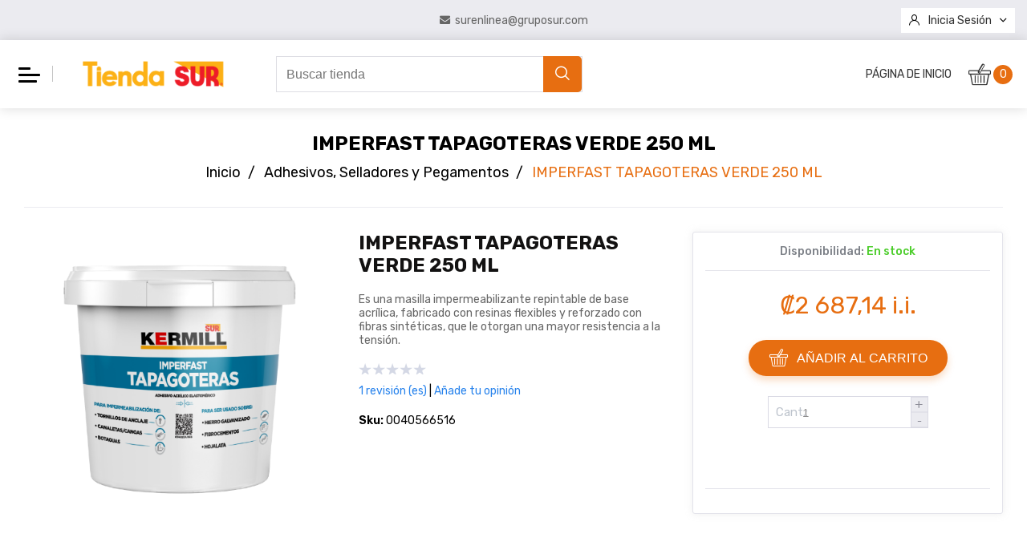

--- FILE ---
content_type: text/html; charset=utf-8
request_url: https://www.surenlinea.cr/imperfast-tapagoteras-verde-250-ml
body_size: 14217
content:



<!DOCTYPE html>
<html lang="es" dir="ltr" class="html-product-details-page">
<head>
    <title>Tienda SUR en linea. IMPERFAST TAPAGOTERAS VERDE 250 ML</title>
    <meta http-equiv="Content-type" content="text/html;charset=UTF-8" />
    <meta name="description" content="Es una masilla impermeabilizante repintable de base acr&#xED;lica, fabricado con resinas flexibles y reforzado con fibras sint&#xE9;ticas, que le otorgan una mayor resistencia a la tensi&#xF3;n." />
    <meta name="keywords" content="" />
    <meta name="generator" content="nopCommerce" />
    <meta name="viewport" content="width=device-width, initial-scale=1" />
    <meta name="google-site-verification" content="Xkua7gT0gBY-S3JdyhI5fMUniLLyDX987TfpMYt6tN4" />
<meta property="og:type" content="product" />
<meta property="og:title" content="IMPERFAST TAPAGOTERAS VERDE 250 ML" />
<meta property="og:description" content="Es una masilla impermeabilizante repintable de base acr&#xED;lica, fabricado con resinas flexibles y reforzado con fibras sint&#xE9;ticas, que le otorgan una mayor resistencia a la tensi&#xF3;n." />
<meta property="og:image" content="https://www.surenlinea.cr/images/thumbs/0008867_imperfast-tapagoteras-verde-250-ml_500.png" />
<meta property="og:image:url" content="https://www.surenlinea.cr/images/thumbs/0008867_imperfast-tapagoteras-verde-250-ml_500.png" />
<meta property="og:url" content="https://www.surenlinea.cr/imperfast-tapagoteras-verde-250-ml" />
<meta property="og:site_name" content="Tienda SUR en linea" />
<meta property="twitter:card" content="summary" />
<meta property="twitter:site" content="Tienda SUR en linea" />
<meta property="twitter:title" content="IMPERFAST TAPAGOTERAS VERDE 250 ML" />
<meta property="twitter:description" content="Es una masilla impermeabilizante repintable de base acr&#xED;lica, fabricado con resinas flexibles y reforzado con fibras sint&#xE9;ticas, que le otorgan una mayor resistencia a la tensi&#xF3;n." />
<meta property="twitter:image" content="https://www.surenlinea.cr/images/thumbs/0008867_imperfast-tapagoteras-verde-250-ml_500.png" />
<meta property="twitter:url" content="https://www.surenlinea.cr/imperfast-tapagoteras-verde-250-ml" />

    


    
    

<style>
    
</style>



    <!-- Facebook Pixel Code -->
    <script>

        !function (f, b, e, v, n, t, s) {
            if (f.fbq) return;
            n = f.fbq = function () {
                n.callMethod ? n.callMethod.apply(n, arguments) : n.queue.push(arguments)
            };
            if (!f._fbq) f._fbq = n;
            n.push = n;
            n.loaded = !0;
            n.version = '2.0';
            n.agent = 'plnopcommerce';
            n.queue = [];
            t = b.createElement(e);
            t.async = !0;
            t.src = v;
            s = b.getElementsByTagName(e)[0];
            s.parentNode.insertBefore(t, s)
        }(window, document, 'script', 'https://connect.facebook.net/en_US/fbevents.js');
        
		fbq('init', '1377954386012511', {
			external_id: '28493493-501e-4888-a778-c9636b6661ad'
		});

		fbq('track', 'PageView');

		fbq('track', 'ViewContent', {
			content_category: 'Adhesivos, Selladores y Pegamentos',
			content_ids: '0040566516',
			content_name: 'IMPERFAST TAPAGOTERAS VERDE 250 ML',
			content_type: 'product',
			currency: 'CRC',
			value: 2687.14
		});

    </script>
    <!-- End Facebook Pixel Code -->
    <!-- Global site tag (gtag.js) - Google Analytics -->
<script async src='https://www.googletagmanager.com/gtag/js?id=G-GXZYMR5Z7F'></script>
<script>
  window.dataLayer = window.dataLayer || [];
  function gtag(){dataLayer.push(arguments);}
  gtag('js', new Date());

  gtag('config', 'G-GXZYMR5Z7F');
  
  
</script>

    




    <link rel="stylesheet" type="text/css" href="/css/Product.Head.styles.css?v=r12baBNM5Nr_eTAbZH5BNcmLkUo" /><link rel="stylesheet" type="text/css" href="https://fonts.googleapis.com/css2?family=Rubik:wght@300;400;500;600;700&display=swap" />

    

    
    
    <link rel="shortcut icon" href="/icons/icons_0/favicon.ico">
    
    
    <!--Powered by nopCommerce - https://www.nopCommerce.com-->
</head>
<body>
    

<div class="ajax-loading-block-window" style="display: none">
</div>
<div id="dialog-notifications-success" title="Notificación" style="display:none;">
</div>
<div id="dialog-notifications-error" title="Error" style="display:none;">
</div>
<div id="dialog-notifications-warning" title="Advertencia" style="display:none;">
</div>
<div id="bar-notification" class="bar-notification-container" data-close="Cerca">
</div>



<!--[if lte IE 8]>
    <div style="clear:both;height:59px;text-align:center;position:relative;">
        <a href="http://www.microsoft.com/windows/internet-explorer/default.aspx" target="_blank">
            <img src="/Themes/Fortune/Content/images/ie_warning.jpg" height="42" width="820" alt="You are using an outdated browser. For a faster, safer browsing experience, upgrade for free today." />
        </a>
    </div>
<![endif]-->
<div class="master-wrapper-page">
    
    


<div class="header">
    
    <div class="header-upper">
        <div class="header-selectors-wrapper">
            <div class="float-left state-currency-selector">
                
                
                
            </div>
            
            <div class="store-contact-info">
                    <a href="mailto:surenlinea@gruposur.com">
                        <i class="icon-email"></i>
                        <span>surenlinea@gruposur.com</span>
                    </a>
            </div>
            <div class="float-right header-links-wrapper">
                
<div class="header-links">
    <ul>
        

            <li>
                <ul class="dropdown-menu">
                    <li>
                        <i class="icon-user"></i>
                        <a href="/login?returnUrl=%2Fimperfast-tapagoteras-verde-250-ml" class="ico-login">Inicia sesión</a>
                        <i class="icon-down-arrow"></i>
                        <ul class="submenu">
                            <li>
                                <a href="/register?returnUrl=%2Fimperfast-tapagoteras-verde-250-ml" class="ico-register">Registro</a>
                            </li>
                        </ul>
                    </li>
                </ul>
            </li>
            <li id="topcartlink">
                <a href="/cart" class="ico-cart">
                    <span class="cart-label">Carrito de compras</span>
                    <span class="cart-qty">0</span>
                </a>
            </li>
        
    </ul>
</div>

            </div>
        </div>
    </div>
    
    <div class="header-lower">
        <div class="container">
            <div class="wrapper no-gutters">
                <div class="col-9 col-md-6 col-lg-3 col-xl-3 order-1">
                    <div class="header-menu-logo-wrapper">
                        <div class="header-menu">
                            


<div class="header-cart-link-items">
    <ul id="cart-link-list">
            <li><a href="/">Página de inicio</a></li>



    </ul>
</div>
<div class="mm-navbar not-mobile">
    <ul class="mm-navbar-nav">
        


<li class="mm-nav-item no-sidebar ">
    <a class="mm-nav-link" href="/accesorios-y-herramientas">
        <span>Accesorios y Herramientas</span>
    </a>

</li>
<li class="mm-nav-item no-sidebar has-submenu">
    <a class="mm-nav-link" href="/adhesivos-selladores-y-pegamentos">
        <span>Adhesivos, Selladores y Pegamentos</span>
    </a>

            <div class="sublist-toggle"></div>
            <ul class="sublist first-level">
                <li class="sublist-close-button">
                    <button class="mm-back-button">
                        <i class="icon-left-arrow"></i>  Atrás
                    </button>
                </li>

<li class="mm-nav-item no-sidebar ">
    <a class="mm-nav-link" href="/cartuchos-selladores">
        <span>Masillas y Selladores</span>
    </a>

</li>            </ul>
</li>
<li class="mm-nav-item no-sidebar has-submenu">
    <a class="mm-nav-link" href="/producto-para-artistas">
        <span>Arte y Manualidades</span>
    </a>

            <div class="sublist-toggle"></div>
            <ul class="sublist first-level">
                <li class="sublist-close-button">
                    <button class="mm-back-button">
                        <i class="icon-left-arrow"></i>  Atrás
                    </button>
                </li>

<li class="mm-nav-item no-sidebar has-submenu">
    <a class="mm-nav-link" href="/complementario">
        <span>Complementarios</span>
    </a>

            <div class="sublist-toggle"></div>
            <ul class="sublist ">
                <li class="sublist-close-button">
                    <button class="mm-back-button">
                        <i class="icon-left-arrow"></i>  Atrás
                    </button>
                </li>

<li class="mm-nav-item no-sidebar ">
    <a class="mm-nav-link" href="/resina">
        <span>Resinas</span>
    </a>

</li>            </ul>
</li>
<li class="mm-nav-item no-sidebar has-submenu">
    <a class="mm-nav-link" href="/pintura-para-arte">
        <span>Pinturas</span>
    </a>

            <div class="sublist-toggle"></div>
            <ul class="sublist ">
                <li class="sublist-close-button">
                    <button class="mm-back-button">
                        <i class="icon-left-arrow"></i>  Atrás
                    </button>
                </li>

<li class="mm-nav-item no-sidebar ">
    <a class="mm-nav-link" href="/artesanal">
        <span>Artesanal</span>
    </a>

</li>
<li class="mm-nav-item no-sidebar ">
    <a class="mm-nav-link" href="/art%C3%ADstica">
        <span>Art&#xED;stica</span>
    </a>

</li>
<li class="mm-nav-item no-sidebar ">
    <a class="mm-nav-link" href="/escolar">
        <span>Escolar</span>
    </a>

</li>
<li class="mm-nav-item no-sidebar ">
    <a class="mm-nav-link" href="/sprays">
        <span>Sprays</span>
    </a>

</li>            </ul>
</li>            </ul>
</li>
<li class="mm-nav-item no-sidebar has-submenu">
    <a class="mm-nav-link" href="/limpieza-y-desinfecci%C3%B3n">
        <span>Limpieza y Desinfecci&#xF3;n</span>
    </a>

            <div class="sublist-toggle"></div>
            <ul class="sublist first-level">
                <li class="sublist-close-button">
                    <button class="mm-back-button">
                        <i class="icon-left-arrow"></i>  Atrás
                    </button>
                </li>

<li class="mm-nav-item no-sidebar ">
    <a class="mm-nav-link" href="/detergentes">
        <span>Lavander&#xED;a </span>
    </a>

</li>
<li class="mm-nav-item no-sidebar ">
    <a class="mm-nav-link" href="/limpiadores-3">
        <span>Limpiadores</span>
    </a>

</li>
<li class="mm-nav-item no-sidebar ">
    <a class="mm-nav-link" href="/especialidades-2">
        <span>Especialidades</span>
    </a>

</li>
<li class="mm-nav-item no-sidebar ">
    <a class="mm-nav-link" href="/higiene">
        <span>Higiene </span>
    </a>

</li>            </ul>
</li>
<li class="mm-nav-item no-sidebar has-submenu">
    <a class="mm-nav-link" href="/jardiner%C3%ADa-huertas-y-agro">
        <span>Jardiner&#xED;a, Huertas y Agro</span>
    </a>

            <div class="sublist-toggle"></div>
            <ul class="sublist first-level">
                <li class="sublist-close-button">
                    <button class="mm-back-button">
                        <i class="icon-left-arrow"></i>  Atrás
                    </button>
                </li>

<li class="mm-nav-item no-sidebar ">
    <a class="mm-nav-link" href="/fertilizantes-e-insecticidas">
        <span>Fertilizantes</span>
    </a>

</li>
<li class="mm-nav-item no-sidebar ">
    <a class="mm-nav-link" href="/protectores">
        <span>Protectores</span>
    </a>

</li>
<li class="mm-nav-item no-sidebar ">
    <a class="mm-nav-link" href="/sustratos">
        <span>Sustratos</span>
    </a>

</li>
<li class="mm-nav-item no-sidebar ">
    <a class="mm-nav-link" href="/briquetas-de-ahumado-y-parrillas">
        <span>Briquetas de Parrillas</span>
    </a>

</li>
<li class="mm-nav-item no-sidebar ">
    <a class="mm-nav-link" href="/equipo-y-accesorios">
        <span>Equipo y Accesorios</span>
    </a>

</li>            </ul>
</li>
<li class="mm-nav-item no-sidebar has-submenu">
    <a class="mm-nav-link" href="/protecci%C3%B3n-y-cuidado-automotriz">
        <span>Protecci&#xF3;n y Cuidado Automotriz</span>
    </a>

            <div class="sublist-toggle"></div>
            <ul class="sublist first-level">
                <li class="sublist-close-button">
                    <button class="mm-back-button">
                        <i class="icon-left-arrow"></i>  Atrás
                    </button>
                </li>

<li class="mm-nav-item no-sidebar ">
    <a class="mm-nav-link" href="/limpieza">
        <span>Limpieza</span>
    </a>

</li>
<li class="mm-nav-item no-sidebar ">
    <a class="mm-nav-link" href="/protecci%C3%B3n-2">
        <span>Protecci&#xF3;n</span>
    </a>

</li>
<li class="mm-nav-item no-sidebar ">
    <a class="mm-nav-link" href="/acabado">
        <span>Acabado</span>
    </a>

</li>            </ul>
</li>
<li class="mm-nav-item no-sidebar ">
    <a class="mm-nav-link" href="/madera">
        <span>Madera Pl&#xE1;stica</span>
    </a>

</li>
<li class="mm-nav-item no-sidebar has-submenu">
    <a class="mm-nav-link" href="/novedades">
        <span>Novedades</span>
    </a>

            <div class="sublist-toggle"></div>
            <ul class="sublist first-level">
                <li class="sublist-close-button">
                    <button class="mm-back-button">
                        <i class="icon-left-arrow"></i>  Atrás
                    </button>
                </li>

<li class="mm-nav-item no-sidebar ">
    <a class="mm-nav-link" href="/resinas">
        <span>RESINAS BECC </span>
    </a>

</li>            </ul>
</li>
<li class="mm-nav-item no-sidebar ">
    <a class="mm-nav-link" href="/oferta-y-promociones">
        <span>Oferta y Promociones</span>
    </a>

</li>

        <li class="mm-nav-item has-submenu other_nav d-none">
            <a href="#" class="mm-nav-link has-submenu">More</a>
            <div class="sublist-toggle"></div>
            <ul class="mm-dropdown-list sublist first-level col1">
            </ul>
        </li>



        
    </ul>
</div>


<div class="menu-toggle-btn">
    <div class="hamburger-box">
        <div class="hamburger-inner"></div>
    </div>
    <div class="hamburger-close-btn"></div>
</div>
<ul class="top-menu mm-navbar mobile mobile-menu">
    

        <li class="nav-item"><a href="/">Página de inicio</a></li>

<li class="mm-nav-item no-sidebar ">
    <a class="mm-nav-link" href="/accesorios-y-herramientas">
        <span>Accesorios y Herramientas</span>
    </a>

</li>
<li class="mm-nav-item no-sidebar has-submenu">
    <a class="mm-nav-link" href="/adhesivos-selladores-y-pegamentos">
        <span>Adhesivos, Selladores y Pegamentos</span>
    </a>

            <div class="sublist-toggle"></div>
            <ul class="sublist first-level">
                <li class="sublist-close-button">
                    <button class="mm-back-button">
                        <i class="icon-left-arrow"></i>  Atrás
                    </button>
                </li>

<li class="mm-nav-item no-sidebar ">
    <a class="mm-nav-link" href="/cartuchos-selladores">
        <span>Masillas y Selladores</span>
    </a>

</li>            </ul>
</li>
<li class="mm-nav-item no-sidebar has-submenu">
    <a class="mm-nav-link" href="/producto-para-artistas">
        <span>Arte y Manualidades</span>
    </a>

            <div class="sublist-toggle"></div>
            <ul class="sublist first-level">
                <li class="sublist-close-button">
                    <button class="mm-back-button">
                        <i class="icon-left-arrow"></i>  Atrás
                    </button>
                </li>

<li class="mm-nav-item no-sidebar has-submenu">
    <a class="mm-nav-link" href="/complementario">
        <span>Complementarios</span>
    </a>

</li>
<li class="mm-nav-item no-sidebar has-submenu">
    <a class="mm-nav-link" href="/pintura-para-arte">
        <span>Pinturas</span>
    </a>

</li>            </ul>
</li>
<li class="mm-nav-item no-sidebar has-submenu">
    <a class="mm-nav-link" href="/limpieza-y-desinfecci%C3%B3n">
        <span>Limpieza y Desinfecci&#xF3;n</span>
    </a>

            <div class="sublist-toggle"></div>
            <ul class="sublist first-level">
                <li class="sublist-close-button">
                    <button class="mm-back-button">
                        <i class="icon-left-arrow"></i>  Atrás
                    </button>
                </li>

<li class="mm-nav-item no-sidebar ">
    <a class="mm-nav-link" href="/detergentes">
        <span>Lavander&#xED;a </span>
    </a>

</li>
<li class="mm-nav-item no-sidebar ">
    <a class="mm-nav-link" href="/limpiadores-3">
        <span>Limpiadores</span>
    </a>

</li>
<li class="mm-nav-item no-sidebar ">
    <a class="mm-nav-link" href="/especialidades-2">
        <span>Especialidades</span>
    </a>

</li>
<li class="mm-nav-item no-sidebar ">
    <a class="mm-nav-link" href="/higiene">
        <span>Higiene </span>
    </a>

</li>            </ul>
</li>
<li class="mm-nav-item no-sidebar has-submenu">
    <a class="mm-nav-link" href="/jardiner%C3%ADa-huertas-y-agro">
        <span>Jardiner&#xED;a, Huertas y Agro</span>
    </a>

            <div class="sublist-toggle"></div>
            <ul class="sublist first-level">
                <li class="sublist-close-button">
                    <button class="mm-back-button">
                        <i class="icon-left-arrow"></i>  Atrás
                    </button>
                </li>

<li class="mm-nav-item no-sidebar ">
    <a class="mm-nav-link" href="/fertilizantes-e-insecticidas">
        <span>Fertilizantes</span>
    </a>

</li>
<li class="mm-nav-item no-sidebar ">
    <a class="mm-nav-link" href="/protectores">
        <span>Protectores</span>
    </a>

</li>
<li class="mm-nav-item no-sidebar ">
    <a class="mm-nav-link" href="/sustratos">
        <span>Sustratos</span>
    </a>

</li>
<li class="mm-nav-item no-sidebar ">
    <a class="mm-nav-link" href="/briquetas-de-ahumado-y-parrillas">
        <span>Briquetas de Parrillas</span>
    </a>

</li>
<li class="mm-nav-item no-sidebar ">
    <a class="mm-nav-link" href="/equipo-y-accesorios">
        <span>Equipo y Accesorios</span>
    </a>

</li>            </ul>
</li>
<li class="mm-nav-item no-sidebar has-submenu">
    <a class="mm-nav-link" href="/protecci%C3%B3n-y-cuidado-automotriz">
        <span>Protecci&#xF3;n y Cuidado Automotriz</span>
    </a>

            <div class="sublist-toggle"></div>
            <ul class="sublist first-level">
                <li class="sublist-close-button">
                    <button class="mm-back-button">
                        <i class="icon-left-arrow"></i>  Atrás
                    </button>
                </li>

<li class="mm-nav-item no-sidebar ">
    <a class="mm-nav-link" href="/limpieza">
        <span>Limpieza</span>
    </a>

</li>
<li class="mm-nav-item no-sidebar ">
    <a class="mm-nav-link" href="/protecci%C3%B3n-2">
        <span>Protecci&#xF3;n</span>
    </a>

</li>
<li class="mm-nav-item no-sidebar ">
    <a class="mm-nav-link" href="/acabado">
        <span>Acabado</span>
    </a>

</li>            </ul>
</li>
<li class="mm-nav-item no-sidebar ">
    <a class="mm-nav-link" href="/madera">
        <span>Madera Pl&#xE1;stica</span>
    </a>

</li>
<li class="mm-nav-item no-sidebar has-submenu">
    <a class="mm-nav-link" href="/novedades">
        <span>Novedades</span>
    </a>

            <div class="sublist-toggle"></div>
            <ul class="sublist first-level">
                <li class="sublist-close-button">
                    <button class="mm-back-button">
                        <i class="icon-left-arrow"></i>  Atrás
                    </button>
                </li>

<li class="mm-nav-item no-sidebar ">
    <a class="mm-nav-link" href="/resinas">
        <span>RESINAS BECC </span>
    </a>

</li>            </ul>
</li>
<li class="mm-nav-item no-sidebar ">
    <a class="mm-nav-link" href="/oferta-y-promociones">
        <span>Oferta y Promociones</span>
    </a>

</li>    
</ul>



                        </div>
                        <div class="header-logo">
                            <a href="/">
    <img title="" alt="Tienda SUR en linea" src="https://surenlinea.cr/images/thumbs/0007612_0001723_0000267_logo-bg.png">
</a>
                        </div>
                    </div>
                </div>
                <div class="col-12 col-lg-4 col-xl-4 order-3 order-lg-2">
                    <div class="search-box store-search-box">
                        <form method="get" id="small-search-box-form" action="/search">
        <div class="input-group">
            <input type="text" class="form-control search-box-text" id="small-searchterms" autocomplete="off" name="q" placeholder="Buscar tienda" aria-label="Buscar tienda" />
            
            <div class="input-group-append">
                <button type="submit" class="button-1 search-box-button" value="Búsqueda">
                    <i class="icon-search"></i>
                </button>
            </div>
        </div>
            
            
</form>
                    </div>
                </div>
                <div class="col-3 col-md-6 col-lg-5 order-2 order-lg-3">
                    <ul class="cart-links" id="cart-links">

                        <li id="topcartlink">
                            <a href="/cart" class="ico-cart">
                                <span class="cart-label"><i class="icon-cart"></i></span>
                                <span class="cart-qty">0</span>
                            </a>
                            <div id="flyout-cart" class="flyout-cart">
    <form id="mini-shopping-cart-form">
        <div class="mini-shopping-cart">
            <div class="cart-title">
                <div>
                    <i class="icon-cart"></i>
                    <span>Shopping Cart</span>
                </div>
                <i class="icon-close cart-close"></i>
            </div>
            <div class="cart-banner">
                Mini Banner
            </div>
                <div class="cart-empty">
                    <i class="icon-cart"></i>
                    <span>Your shopping bag is empty. Start shopping</span>
                </div>
                <div class="cart-summary">
                    <div class="count">
                        <i class="icon-cart"></i>
                        0 Items
                    </div>
                    <div class="totals">Sub-total: <strong>00</strong></div>
                </div>
        </div>
    </form>
</div>


                        </li>
                    </ul>
                </div>
            </div>
        </div>
    </div>
    
</div>

    
        <div class="master-wrapper-content">
            

            <div class="master-column-wrapper">
                

    <div class="custom-container">
        <div class="page-header">
            <h2 class="page-header__title">IMPERFAST TAPAGOTERAS VERDE 250 ML</h2>
                <div class="breadcrumb">
            <ul itemscope itemtype="http://schema.org/BreadcrumbList">
                
                <li>
                    <span>
                        <a href="/">
                            <span>Inicio</span>
                        </a>
                    </span>
                    <span class="delimiter">/</span>
                </li>
                    <li itemprop="itemListElement" itemscope itemtype="http://schema.org/ListItem">
                        <a href="/adhesivos-selladores-y-pegamentos" itemprop="item">
                            <span itemprop="name">Adhesivos, Selladores y Pegamentos</span>
                        </a>
                        <span class="delimiter">/</span>
                        <meta itemprop="position" content="1" />
                    </li>
                
                <li itemprop="itemListElement" itemscope itemtype="http://schema.org/ListItem">
                    <strong class="current-item" itemprop="name">IMPERFAST TAPAGOTERAS VERDE 250 ML</strong>
                    <span itemprop="item" itemscope itemtype="http://schema.org/Thing" 
                          id="/imperfast-tapagoteras-verde-250-ml">
                    </span>
                    <meta itemprop="position" content="2" />
                    
                </li>
            </ul>
    </div>

        </div>
    </div>


<div class="center-1">
    <div class="custom-container">
        
        <!--product breadcrumb-->

<div class="page product-details-page">
    <div class="page-body">
        
        <form method="post" id="product-details-form" action="/imperfast-tapagoteras-verde-250-ml">



<!--Microdata-->
<div  itemscope itemtype="http://schema.org/Product">
    <meta itemprop="name" content="IMPERFAST TAPAGOTERAS VERDE 250 ML"/>
    <meta itemprop="sku" content="0040566516"/>
    <meta itemprop="gtin"/>
    <meta itemprop="mpn"/>
    <meta itemprop="description" content="Es una masilla impermeabilizante repintable de base acr&#xED;lica, fabricado con resinas flexibles y reforzado con fibras sint&#xE9;ticas, que le otorgan una mayor resistencia a la tensi&#xF3;n."/>
    <meta itemprop="image" content="https://www.surenlinea.cr/images/thumbs/0008867_imperfast-tapagoteras-verde-250-ml_500.png"/>
        <div itemprop="aggregateRating" itemscope itemtype="http://schema.org/AggregateRating">
            <meta itemprop="ratingValue" content="0.0"/>
            <meta itemprop="reviewCount" content="1"/>
        </div>
    <div itemprop="offers" itemscope itemtype="http://schema.org/Offer">
        <meta itemprop="url" content="https://www.surenlinea.cr/imperfast-tapagoteras-verde-250-ml"/>
        <meta itemprop="price" content="2687.14"/>
        <meta itemprop="priceCurrency" content="CRC"/>
        <meta itemprop="priceValidUntil"/>
        <meta itemprop="availability" content="http://schema.org/InStock" />
    </div>
    <div itemprop="review" itemscope itemtype="http://schema.org/Review">
        <meta itemprop="author" content="ALL"/>
        <meta itemprop="url" content="/productreviews/4853"/>
    </div>
</div>
            <div data-productid="4853">
                <div class="product-essential">
                    
                    <div class="row">
                        <div class="col-12 col-md-6 col-xl-4">
                            <!--product pictures-->
                            

<div class="gallery" data-popup="#dialogForImgPopUp" style="float:left">
    <link rel="image_src" href="https://www.surenlinea.cr/images/thumbs/0008867_imperfast-tapagoteras-verde-250-ml.png" />
    
<div class="offer-content">


</div>
    <a href="https://www.surenlinea.cr/images/thumbs/0008867_imperfast-tapagoteras-verde-250-ml.png" class="cloud-zoom">
        <img alt="Imagen de IMPERFAST TAPAGOTERAS VERDE 250 ML" src="https://www.surenlinea.cr/images/thumbs/0008867_imperfast-tapagoteras-verde-250-ml_500.png" title="Imagen de IMPERFAST TAPAGOTERAS VERDE 250 ML" style="height:auto; width:100%; border-width: 0px;" class="cloud-zoom-image cloud-zoom-image-size" width="400" id="main-product-img-lightbox-anchor-4853" />
    </a>

    <div class="imgForMobile" id="dialogForImgPopUp">
        <img alt="" src="" />
    </div>
</div>




                        </div>
                        <div class="col-12 col-md-6 col-xl-8">
                            <div class="row overview">
                                <div class="col-12 col-xl-6">
                                    <div class="overview__info">
                                        
                                        <div class="product-name">
                                            <h1>
                                                IMPERFAST TAPAGOTERAS VERDE 250 ML
                                            </h1>
                                        </div>
                                            <div class="short-description">
                                                Es una masilla impermeabilizante repintable de base acrílica, fabricado con resinas flexibles y reforzado con fibras sintéticas, que le otorgan una mayor resistencia a la tensión.
                                            </div>
                                        
                                        <!--product reviews-->
                                            <div class="product-reviews-overview">
        <div class="product-review-box">
            <div class="rating">
                <div style="width: 0%">
                </div>
            </div>
        </div>

            <div class="product-review-links">
                <a href="/productreviews/4853">1
                    revisión (es)</a>
                
                    <span class="separator">|</span> <a href="/productreviews/4853">Añade tu opinión</a>
                
            </div>            
    </div>

                                        <!--manufacturers-->
                                        

                                        <!--SKU, MAN, GTIN, vendor-->
                                        <div class="additional-details">
        <div class="sku" >
            <span class="label">Sku:</span>
            <span class="value" id="sku-4853">0040566516</span>
        </div>
</div>

                                        <!--sample download-->
                                        
                                        <!--attributes-->
                                        <!--gift card-->
                                        <!--rental info-->

                                    </div>
                                </div>
                                <div class="col-12 col-xl-6">
                                    <div class="overview__actions">
                                        <!--availability-->
                                            <div class="availability">
            <div class="stock">
                <span class="label">Disponibilidad:</span>
                <span class="value" id="stock-availability-value-4853">En stock</span>
            </div>
        
    </div>


                                        <!--price & add to cart & estimate shipping-->
    <div class="prices">
            <div class="product-price">
                <span  id="price-value-4853" class="price-value-4853" >
                    ₡2 687,14 i.i.
                </span>
            </div>
    </div>
    <div class="add-to-cart">
            <div class="add-to-cart-panel">
                    <div>
                        <button type="button" id="add-to-cart-button-4853" class="button-1 add-to-cart-button" value="A&#xF1;adir al carrito" data-productid="4853" onclick="AjaxCart.addproducttocart_details('/addproducttocart/details/4853/1', '#product-details-form');return false;">
                            <i class="icon-cart"></i> A&#xF1;adir al carrito
                        </button>
                    </div>
                <div class="input-group-quantity">
                    <label class="qty-label" for="addtocart_4853_EnteredQuantity">Cant.:</label>
                        <input id="product_enteredQuantity_4853" class="qty-input form-control" type="number" data-val="true" data-val-required="The Cant. field is required." name="addtocart_4853.EnteredQuantity" value="1" />
                        <div class="button-container">
                            <button class="cart-qty-plus" type="button" value="+">+</button>
                            <button class="cart-qty-minus" type="button" value="-">-</button>
                        </div>
                        
                </div>
            </div>
        
    </div>

                                        <!--wishlist, compare, email a friend-->
                                        <div class="overview-buttons">
                                            
                                            
                                            
                                            
                                        </div>

                                            <div class="product-share-button">
        <!-- AddThis Button BEGIN --><div class="addthis_toolbox addthis_default_style "><a class="addthis_button_preferred_1"></a><a class="addthis_button_preferred_2"></a><a class="addthis_button_preferred_3"></a><a class="addthis_button_preferred_4"></a><a class="addthis_button_compact"></a><a class="addthis_counter addthis_bubble_style"></a></div><script src="https://s7.addthis.com/js/250/addthis_widget.js#pubid=nopsolutions"></script><!-- AddThis Button END -->
    </div>


                                        <div class="estimate-delivery">
                                            <!--delivery-->
                                            
                                            

                                        </div>
                                    </div>
                                </div>
                                
                            </div>
                        </div>
                    </div>
                    
                </div>
                
                <div class="product-collateral">
                    <div id="productTab" class="product__tab">
                        <ul>
                                <li><a href="#productDesc">Descripción</a></li>
                            <li><a href="#productTags">Etiquetas</a></li>
                            <li><a href="#productSpec">Especificaciones</a></li>
                        </ul>
                            <div id="productDesc">
                                <div class="full-description">
                                    Es una masilla impermeabilizante repintable de base acrílica, fabricado con resinas flexibles y reforzado con fibras sintéticas, que le otorgan una mayor resistencia a la tensión.
                                </div>
                            </div>
                        <div id="productTags">
                            
                        </div>
                        <div id="productSpec">
                            

                        </div>
                    </div>
                </div>
                
                
            </div>
        <input name="__RequestVerificationToken" type="hidden" value="CfDJ8Cs2Jc7v1hxGkV36wjB1SbXkdXDFs8LKCwc08I-UwWPhj2gKZ7h0atMCOfc_VeiP5-magi-HBNj4eIb1cKt5wVdEew03qzIIuUEo1XU8Mlc6KvaMmdrQscnsZikaDnZneZRsjjFpG0XX1rM4S1LZSXs" /></form>
        
    </div>
</div>
        
    </div>
</div>


            </div>
            
        </div>

    



    <div class="shipping-types-wrapper">
        <div class="custom-container">
            <div class="shipping-types clearfix">
                        <div class="shipping-type">
                            <div class="shipping-type--icon"><img src="https://surenlinea.cr/images/thumbs/0002357_0001639_support-24-7.png" alt="" /></div>
                            <div class="shipping-type--info">
                                <h3 class="shipping-type--title">Atenci&#xF3;n al cliente Tienda surenl&#xED;nea.cr </h3>
                                <p class="shipping-type--desc"><p>Lunes a Jueves: 7:30 am a 5 pm.</p>
<p>Viernes: 7:30 am a 4:30 pm.</p>
<p>Teléfono: <a style="color: red; text-decoration: underline;" href="tel:22113423">(506) 2211-3605</a></p>
<p>WhatsApp: <a style="color: red; text-decoration: underline;" href="https://wa.me/50689707212">(506) 8970-7212</a></p>
<p>&nbsp;</p>
<p>&nbsp;</p></p>
                            </div>
                        </div>
                        <div class="shipping-type">
                            <div class="shipping-type--icon"><img src="https://surenlinea.cr/images/thumbs/0002358_0001640_30-days-return-policy.png" alt="" /></div>
                            <div class="shipping-type--info">
                                <h3 class="shipping-type--title">Garant&#xED;a de calidad</h3>
                                <p class="shipping-type--desc"><p>Todos los productos en esta página cuentan con la misma garantía que en nuestra red de tiendas.</p>
<p>&nbsp;</p>
<p>&nbsp;</p>
<p>&nbsp;</p>
<p>&nbsp;</p></p>
                            </div>
                        </div>
                        <div class="shipping-type">
                            <div class="shipping-type--icon"><img src="https://surenlinea.cr/images/thumbs/0002359_0001641_worldwide-shpping.png" alt="" /></div>
                            <div class="shipping-type--info">
                                <h3 class="shipping-type--title">Env&#xED;o a todo Costa Rica </h3>
                                <p class="shipping-type--desc"><p>Disponible para clientes de todo el país | Tiempo de entrega: menos de 48 horas dentro del GAM en días habiles.&nbsp;</p>
<ol>
<li><span style="color: #e03e2d;"><span style="color: #f80909;"><strong>*</strong>Para retiro en tienda coordinar vía WhatsApp: (506) 89707212&nbsp;</span>&nbsp;</span></li>
<li><span style="color: red;"><span style="color: #e03e2d;"><span style="color: #000000;">Retiro s</span></span></span><span style="color: #000000;">ujeto a disponibilidad del producto en tienda</span></li>
</ol>
<p>&nbsp;</p>
<p>&nbsp;</p></p>
                            </div>
                        </div>
            </div>
        </div>
    </div>



<div class="footer clearfix">
    <div class="footer-upper clearfix">
        <div class="custom-container">
                <div class="footer-block footer-logo">
                    <div class="logo">
                        <a href="#"><img src="https://www.surenlinea.cr/images/thumbs/0002362_SUR Logo.png" alt="footer logo" /></a>
                        <p><i class="icon-email"></i> surenlinea@gruposur.com</p>
                    </div>

                </div>
            <div class="footer-block information">
                <div class="title icon-more">
                    <strong>Información</strong>
                </div>
                <ul class="list">
                        <li><a href="/privacy-notice">Pol&#xED;tica de Privacidad</a></li>
                        <li><a href="/conditions-of-use">T&#xE9;rminos y Condiciones</a></li>
                        <li><a href="/about-us">Acerca de Nosotros</a></li>
                        <li><a href="/contactus">Contáctenos</a></li>
                </ul>
            </div>
            <div class="footer-block customer-service">
                <div class="title icon-more">
                    <strong>Servicio al cliente</strong>
                </div>
                <ul class="list">
                        <li><a href="/search">Búsqueda</a> </li>
                        <li><a href="/recentlyviewedproducts">Productos vistos recientemente</a></li>
                        <li><a href="/shipping-returns">Pol&#xED;tica de Devoluciones</a></li>
                </ul>
            </div>
            <div class="footer-block my-account">
                <div class="title icon-more">
                    <strong>Mi cuenta</strong>
                </div>
                <ul class="list">
                        <li><a href="/customer/info">Mi cuenta</a></li>
                        <li><a href="/order/history">Órdenes</a></li>
                        <li><a href="/customer/addresses">Direcciones</a></li>
                        <li><a href="/cart">Carrito de compras</a></li>
                </ul>
            </div>
            <div class="footer-block follow-us">
                <div class="social">
                    <div class="title icon-more">
                        <strong>Síguenos</strong>
                    </div>
                    <ul class="networks list">
		<li class="facebook">
			<a href="https://www.facebook.com/TiendaSurCR" target="_blank"><i class="icon-facebook"></i> Facebook</a>
		</li>
		<li class="youtube">
			<a href="https://www.gruposur.com/web/video-corporativogrupo-sur/" target="_blank"><i class="icon-youtube-lg"></i> Youtube</a>
		</li>
</ul>
                </div>
            </div>
        </div>
    </div>
    <div class="footer-lower">
        <div class="custom-container">
            <div class="left">
                <div class="footer-info">
                    <span class="footer-disclaimer">Copyright &copy; 2026 Tienda SUR en linea. Todos los derechos reservados.</span>
                </div>
            </div>
            <div class="middle">
                
                    <div class="footer-powered-by">
                        Powered by <a href="https://www.nopcommerce.com/">nopCommerce</a>                  
                    </div>
            </div>
            <div class="right">
                        <div class="payment-cart-logo bg-white text-center p-2"> <img src="https://www.surenlinea.cr/images/thumbs/0002361_payment-method2.png" /> </div>
                <br/>
                <span id="siteseal"></span>
            </div>
        </div>
        






<div class="qv-modal" id="qv-modal">
    <div class="loader">
         <div class="lds-ripple"><div></div><div></div></div>
    </div>
    <div class="qv-details"></div>
</div>
<button type="button" class="qvclick-button"></button>


    </div>
</div>
<input name="__RequestVerificationToken" type="hidden" value="CfDJ8Cs2Jc7v1hxGkV36wjB1SbXkdXDFs8LKCwc08I-UwWPhj2gKZ7h0atMCOfc_VeiP5-magi-HBNj4eIb1cKt5wVdEew03qzIIuUEo1XU8Mlc6KvaMmdrQscnsZikaDnZneZRsjjFpG0XX1rM4S1LZSXs" />


</div>



    <script type="text/javascript" src="/js/Product.Footer.scripts.js?v=gmvEknN2mojckMiE9WiUMSIWaCk"></script><script type="text/javascript" src="https://seal.godaddy.com/getSeal?sealID=21HuxTbvco1XzWGIvUPPmDcaeJniJNb9JyRrpOW7XnvuNzoBAwZxutscewzZ"></script>

    <script type="text/javascript">
    $(document).ready(function () {
        $('.src-zoom-anchor').on({
            'click': function () {
                var aSrc = $(this).attr('href');
                var imgSrc = $(this).attr('data-halfimgurl');
                $('.cloud-zoom-image').attr('src', imgSrc);
                $('.cloud-zoom').attr('href', aSrc);

                initZoom();
            }
        });
        initZoom();
    });

    $(window).resize(function () {
        initZoom();
    });
</script>

<script type="text/javascript">
                            //when a customer clicks 'Enter' button we submit the "add to cart" button (if visible)
                            $(document).ready(function() {
                                $("#addtocart_4853_EnteredQuantity").on("keydown", function(event) {
                                    if (event.keyCode == 13) {
                                        $("#add-to-cart-button-4853").trigger("click");
                                        return false;
                                    }
                                });

                            });

                            var incrementPlus;
                            var incrementMinus;

                            var buttonPlus = $(".cart-qty-plus");
                            var buttonMinus = $(".cart-qty-minus");

                            var incrementPlus = buttonPlus.click(function () {
                                var $n = $(this)
                                    .parent(".button-container")
                                    .parent(".input-group-quantity")
                                    .find(".qty-input");
                                $n.val(Number($n.val()) + 1);
                            });

                            var incrementMinus = buttonMinus.click(function () {
                                var $n = $(this)
                                    .parent(".button-container")
                                    .parent(".input-group-quantity")
                                    .find(".qty-input");
                                var amount = Number($n.val());
                                if (amount > 0) {
                                    $n.val(amount - 1);
                                }
                            });
                        </script>

<script type="text/javascript">
    $(document).ready(function () {

        var cartLinkList = $("#cart-link-list").html();
        $("#cart-links").prepend(cartLinkList);
        $(".header-cart-link-items").remove();

        // Count first sublist items & assign class accordingly
        $('.sublist.first-level').each(function () {
            var navItem = $(this).children('li:not(.sublist-close-button):not(.go_others)');
            var navItems = navItem.length;
            if (navItems == 3) {
                $(this).addClass("col3");
            }
            if (navItems == 2) {
                $(this).addClass("col2");
            }
            if (navItems == 1) {
                $(this).addClass("col1");
            }
        });

        $(".mm-back-button").on("click", function (e) {
            $(this).parent(".mm-navbar.active").removeClass("active");
            $(this).parent(".sublist-close-button").parent(".sublist.active").removeClass("active");
            $(this).parent(".sublist-close-button").parent(".mm-dropdown-list").parent(".mm-dropdown.active").removeClass("active");
            if ($(".mm-navbar").hasClass("active")) {

            } else {
                $("body").removeClass("mm-menu-opened");
                $(".header-menu").removeClass("active");
            }
            e.stopPropagation();
        });
        $(".hamburger-box").on("click", function (e) {
            $(".mm-navbar.mobile").addClass("active");
            $(".header-menu").addClass("active");
            $(this).addClass("active");
            $("body").addClass("mm-menu-opened");
            e.stopPropagation();
        });

        $(".mm-nav-item .sublist-toggle").on("click", function (e) {
            e.preventDefault();
            $(this).siblings(".sublist").addClass("active");
            $(this).siblings(".mm-dropdown").addClass("active");
            e.stopPropagation();
        });

        $(".mm-navbar").on("click", function (e) {
            e.stopPropagation();
        });

        $(window).on("resize", function () {
            $(".header-menu").removeClass("active");
            $(".hamburger-box").removeClass("active");
            $(".header-menu .active").removeClass("active");
            $(".mm-dropdown.active").removeClass("active")
            $("body").removeClass("mm-menu-opened");
        });
        $(document, ".hamburger-close-btn").on("click", function () {
            $(".mm-navbar.mobile, .sublist").removeClass("active");
            $(".header-menu").removeClass("active");
            $(".hamburger-box").removeClass("active");
            $(".mm-dropdown.active").removeClass("active")
            $("body").removeClass("mm-menu-opened");
        });

        $('li.mm-nav-item.side-menu').appendTo('ul.mm-navbar-nav');

    });
</script>

<script type="text/javascript">
                $("#small-search-box-form").on("submit", function(event) {
                    if ($("#small-searchterms").val() == "") {
                        alert('Por favor, introduzca alguna palabra clave de b\u00FAsqueda');
                        $("#small-searchterms").focus();
                        event.preventDefault();
                    }
                });
            </script>

<script type="text/javascript">
                $(document).ready(function() {
                    var showLinkToResultSearch;
                    var searchText;
                    $('#small-searchterms').autocomplete({
                            delay: 500,
                            minLength: 3,
                            source: '/catalog/searchtermautocomplete',
                            appendTo: '.search-box',
                            select: function(event, ui) {
                                $("#small-searchterms").val(ui.item.label);
                                setLocation(ui.item.producturl);
                                return false;
                        },
                        //append link to the end of list
                        open: function(event, ui) {
                            //display link to search page
                            if (showLinkToResultSearch) {
                                searchText = document.getElementById("small-searchterms").value;
                                $(".ui-autocomplete").append("<li class=\"ui-menu-item\" role=\"presentation\"><a href=\"/search?q=" + searchText + "\">Ver todos los resultados...</a></li>");
                            }
                        }
                    })
                    .data("ui-autocomplete")._renderItem = function(ul, item) {
                        var t = item.label;
                        showLinkToResultSearch = item.showlinktoresultsearch;
                        //html encode
                        t = htmlEncode(t);
                        return $("<li></li>")
                            .data("item.autocomplete", item)
                            .append("<a><span>" + t + "</span></a>")
                            .appendTo(ul);
                    };
                });
            </script>

<script type="text/javascript">
    $(document).ready(function () {

        var buttonPlus = $(".cart-qty-plus");
        var buttonMinus = $(".cart-qty-minus");

        buttonPlus.on("click", function () {
            var $qi = $(this)
                .parent(".button-container")
                .parent(".quantity-wrapper")
                .find(".qty-input");
            $qi.val(Number($qi.val()) + 1);
            $qi.trigger("change");
        });

        buttonMinus.on("click", function () {
            var $qi = $(this)
                .parent(".button-container")
                .parent(".quantity-wrapper")
                .find(".qty-input");
            var amount = Number($qi.val());
            if (amount > 1) {
                $qi.val(amount - 1);
                $qi.trigger("change");
            }
        });
    });
    var quantityUpdating = null;
    $("#flyout-cart input.qty-input").on("change", function (e) {
        var quantity = $(this).val();
        if (!quantity)
            return;
        if (!quantityUpdating) {
            clearTimeout(quantityUpdating);
            quantityUpdating = setTimeout(updateQuantity, 1000);
        }
    });

    function updateQuantity() {
        AjaxCart.setLoadWaiting(true);
        $.ajax({
            cache: false,
            url: '/quantityupdate',
            data: $("#mini-shopping-cart-form").serialize(),
            type: "POST",
            success: AjaxCart.success_process,
            complete: AjaxCart.resetLoadWaiting,
            error: AjaxCart.ajaxFailure
        });
    }

    $("#flyout-cart .remove .icon-remove").on("click", function (e) {
        $(this).parent().siblings(".quantity").find("input[type=checkbox]").prop('checked', true);
        $.ajax({
            cache: false,
            url: '/quantityupdate',
            data: $("#mini-shopping-cart-form").serialize(),
            type: "POST",
            success: AjaxCart.success_process,
            complete: AjaxCart.resetLoadWaiting,
            error: AjaxCart.ajaxFailure
        });
    });

    $('.cart-close').on('click', function () {
        $('#flyout-cart').removeClass('active');
    });
</script>

<script type="text/javascript">
        var localized_data = {
            AjaxCartFailure: "Error al añadir el producto. Por favor, actualiza la página e inténtalo una vez más."
        };
        AjaxCart.init(false, '.cart-links .cart-qty', '.header-links .wishlist-qty', '#flyout-cart', localized_data);
    </script>

<script type="text/javascript">
    var sliderdata = {};
    sliderdata.AnywereSliderFailure = 'Failed to load slider content.';

    $(document).ready(function () {
        AnywereSlider.init('/load_slider_details', '.slider-container', '.v .loader', sliderdata);
    });
</script>

<script type="text/javascript">
    var carouseldata = {};
    carouseldata.CarouselFailure = 'Failed to load carousel content.';

    $(document).ready(function () {
        Carousel.init('/load_carousel_details', '.carousel-container', '.carousel-container .loader', carouseldata);
    });
</script>

<script type="text/javascript">
    var position = 'right';
    var cloudZoom = function (position) {
        $("a.cloud-zoom").imagesLoaded({
            done: function ($images) {
                var width = $(".cloud-zoom-image-size").width() * 1;
                var height = $(".cloud-zoom-image-size").height() * 1;
                $('.cloud-zoom').CloudZoom({
                    zoomWidth: width,
                    zoomHeight: height,
                    position: position,
                    tint: false,
                    tintOpacity: 0,5,
                    lensOpacity: 0,5,
                    softFocus: false,
                    smoothMove: 3,
                    showTitle: true,
                    titleOpacity: 0,5,
                    adjustX: 0,
                    adjustY: 0
                });
            }
        });
    }

    var initZoom = function () {
        if ($(window).width() <= 768) {
            cloudZoom('inside');
        }
        else {
            cloudZoom(position);
        }
    };
</script>

<script type="text/javascript">
    var quickviewdata = {};
    quickviewdata.QuickViewFailure = 'Failed to load quick view';

    $(document).ready(function () {
        QuickView.init(false, '/quickview-product-details', '#qv-modal', '.qvclick-button', '.qv-modal .loader', quickviewdata);
        QuickView.render_quickview_button('Quick view');
    });

    $(document).on('ajaxSuccess', function () {
        QuickView.init(false, '/quickview-product-details', '#qv-modal', '.qvclick-button', '.qv-modal .loader', quickviewdata);
        QuickView.render_quickview_button('Quick view');
    });

    $(window).on('resize', function () {
        if (/Android|webOS|iPhone|iPad|Mac|Macintosh|iPod|BlackBerry|IEMobile|Opera Mini/i.test(navigator.userAgent)) {
            $('.quick-view-btn').hide();
        }
    });
</script>

<script type="text/javascript">
    $(document).ready(function () {
        $('.footer-block .title').on('click', function () {
            var e = window, a = 'inner';
            if (!('innerWidth' in window)) {
                a = 'client';
                e = document.documentElement || document.body;
            }
            var result = { width: e[a + 'Width'], height: e[a + 'Height'] };
            if (result.width < 992) {
                $(this).siblings('.list').slideToggle('slow');
            }
            $(this).toggleClass("icon-minus");
        });
    });
</script>

<script type="text/javascript">
    $(document).ready(function () {
        $('.block .title').on('click', function () {
            var e = window, a = 'inner';
            if (!('innerWidth' in window)) {
                a = 'client';
                e = document.documentElement || document.body;
            }
            var result = { width: e[a + 'Width'], height: e[a + 'Height'] };
            if (result.width < 1001) {
                $(this).siblings('.listbox').slideToggle('slow');
            }
        });
    });
</script>

<script type="text/javascript">
        new LazyLoad();
        $(document).ajaxStop(function () {
            new LazyLoad();
        });
    </script>

<script type="text/javascript">
    $(function () {
        $(".ns-product-tab").tabs();
    });
</script>


</body>
</html>

--- FILE ---
content_type: text/css; charset=UTF-8
request_url: https://www.surenlinea.cr/css/Product.Head.styles.css?v=r12baBNM5Nr_eTAbZH5BNcmLkUo
body_size: 44200
content:
.ocarousel .item-box{width:100% !important}.ocarousel .owl-nav button.owl-prev,.ocarousel .owl-nav button.owl-next{border:1px solid #ccc;padding:0 10px !important;background-color:#eee;font-size:23px;position:absolute;margin:0}.ocarousel .owl-nav button.owl-prev{left:0}.ocarousel .owl-nav button.owl-next{right:0}.ocarousel .owl-nav{position:absolute;top:30%;width:100%}.ocarousel .owl-dots{display:none}.ocarousel-grid{margin:0 0 50px}.ocarousel-grid .title{margin:0 0 30px;padding:0 0 15px;font-size:30px;font-weight:normal;color:#444}.ocarousel .category-name,.ocarousel .manufacturer-name{font-weight:normal;font-size:18px;width:100%;margin-top:10px;text-align:center}.ocarousel-item{margin:0 0 80px}.offer-content{right:5px;font-size:15px;width:auto;text-transform:uppercase;color:#fff;position:absolute;top:5px;text-align:center}.product-item .offer-content{z-index:999;right:8px;font-size:15px}.product-details-page .offer-content{z-index:10000;right:22px}.product-item .offer-content .new-product-label,.product-details-page .offer-content .new-product-label{background-color:#3fce3c;border-radius:3px;padding:5px}.product-item .offer-content .discount-info-label,.product-details-page .offer-content .discount-info-label{background-color:#e76e11;border-radius:3px;padding:5px}.product-item .offer-content .bestseller-label,.product-details-page .offer-content .bestseller-label{background-color:#ff0707;border-radius:3px;padding:5px}.product-item .offer-content,.product-details-page .offer-content{position:absolute;top:8px;right:8px;width:auto;text-transform:uppercase}.product-essential .gallery,.product-essential .picture{position:relative}
/*! jQuery UI - v1.12.1 - 2016-09-14
* http://jqueryui.com
* Includes: core.css, accordion.css, autocomplete.css, menu.css, button.css, controlgroup.css, checkboxradio.css, datepicker.css, dialog.css, draggable.css, resizable.css, progressbar.css, selectable.css, selectmenu.css, slider.css, sortable.css, spinner.css, tabs.css, tooltip.css, theme.css
* To view and modify this theme, visit http://jqueryui.com/themeroller/?bgShadowXPos=&bgOverlayXPos=&bgErrorXPos=&bgHighlightXPos=&bgContentXPos=&bgHeaderXPos=&bgActiveXPos=&bgHoverXPos=&bgDefaultXPos=&bgShadowYPos=&bgOverlayYPos=&bgErrorYPos=&bgHighlightYPos=&bgContentYPos=&bgHeaderYPos=&bgActiveYPos=&bgHoverYPos=&bgDefaultYPos=&bgShadowRepeat=&bgOverlayRepeat=&bgErrorRepeat=&bgHighlightRepeat=&bgContentRepeat=&bgHeaderRepeat=&bgActiveRepeat=&bgHoverRepeat=&bgDefaultRepeat=&iconsHover=url(../lib_npm/jquery-ui-dist/"images/ui-icons_555555_256x240.png")&iconsHighlight=url(../lib_npm/jquery-ui-dist/"images/ui-icons_777620_256x240.png")&iconsHeader=url(../lib_npm/jquery-ui-dist/"images/ui-icons_444444_256x240.png")&iconsError=url(../lib_npm/jquery-ui-dist/"images/ui-icons_cc0000_256x240.png")&iconsDefault=url(../lib_npm/jquery-ui-dist/"images/ui-icons_777777_256x240.png")&iconsContent=url(../lib_npm/jquery-ui-dist/"images/ui-icons_444444_256x240.png")&iconsActive=url(../lib_npm/jquery-ui-dist/"images/ui-icons_ffffff_256x240.png")&bgImgUrlShadow=&bgImgUrlOverlay=&bgImgUrlHover=&bgImgUrlHighlight=&bgImgUrlHeader=&bgImgUrlError=&bgImgUrlDefault=&bgImgUrlContent=&bgImgUrlActive=&opacityFilterShadow=Alpha(Opacity%3D30)&opacityFilterOverlay=Alpha(Opacity%3D30)&opacityShadowPerc=30&opacityOverlayPerc=30&iconColorHover=%23555555&iconColorHighlight=%23777620&iconColorHeader=%23444444&iconColorError=%23cc0000&iconColorDefault=%23777777&iconColorContent=%23444444&iconColorActive=%23ffffff&bgImgOpacityShadow=0&bgImgOpacityOverlay=0&bgImgOpacityError=95&bgImgOpacityHighlight=55&bgImgOpacityContent=75&bgImgOpacityHeader=75&bgImgOpacityActive=65&bgImgOpacityHover=75&bgImgOpacityDefault=75&bgTextureShadow=flat&bgTextureOverlay=flat&bgTextureError=flat&bgTextureHighlight=flat&bgTextureContent=flat&bgTextureHeader=flat&bgTextureActive=flat&bgTextureHover=flat&bgTextureDefault=flat&cornerRadius=3px&fwDefault=normal&ffDefault=Arial%2CHelvetica%2Csans-serif&fsDefault=1em&cornerRadiusShadow=8px&thicknessShadow=5px&offsetLeftShadow=0px&offsetTopShadow=0px&opacityShadow=.3&bgColorShadow=%23666666&opacityOverlay=.3&bgColorOverlay=%23aaaaaa&fcError=%235f3f3f&borderColorError=%23f1a899&bgColorError=%23fddfdf&fcHighlight=%23777620&borderColorHighlight=%23dad55e&bgColorHighlight=%23fffa90&fcContent=%23333333&borderColorContent=%23dddddd&bgColorContent=%23ffffff&fcHeader=%23333333&borderColorHeader=%23dddddd&bgColorHeader=%23e9e9e9&fcActive=%23ffffff&borderColorActive=%23003eff&bgColorActive=%23007fff&fcHover=%232b2b2b&borderColorHover=%23cccccc&bgColorHover=%23ededed&fcDefault=%23454545&borderColorDefault=%23c5c5c5&bgColorDefault=%23f6f6f6
* Copyright jQuery Foundation and other contributors; Licensed MIT */
.ui-helper-hidden{display:none}.ui-helper-hidden-accessible{border:0;clip:rect(0 0 0 0);height:1px;margin:-1px;overflow:hidden;padding:0;position:absolute;width:1px}.ui-helper-reset{margin:0;padding:0;border:0;outline:0;line-height:1.3;text-decoration:none;font-size:100%;list-style:none}.ui-helper-clearfix:before,.ui-helper-clearfix:after{content:"";display:table;border-collapse:collapse}.ui-helper-clearfix:after{clear:both}.ui-helper-zfix{width:100%;height:100%;top:0;left:0;position:absolute;opacity:0;filter:Alpha(Opacity=0)}.ui-front{z-index:100}.ui-state-disabled{cursor:default!important;pointer-events:none}.ui-icon{display:inline-block;vertical-align:middle;margin-top:-.25em;position:relative;text-indent:-99999px;overflow:hidden;background-repeat:no-repeat}.ui-widget-icon-block{left:50%;margin-left:-8px;display:block}.ui-widget-overlay{position:fixed;top:0;left:0;width:100%;height:100%}.ui-accordion .ui-accordion-header{display:block;cursor:pointer;position:relative;margin:2px 0 0 0;padding:.5em .5em .5em .7em;font-size:100%}.ui-accordion .ui-accordion-content{padding:1em 2.2em;border-top:0;overflow:auto}.ui-autocomplete{position:absolute;top:0;left:0;cursor:default}.ui-menu{list-style:none;padding:0;margin:0;display:block;outline:0}.ui-menu .ui-menu{position:absolute}.ui-menu .ui-menu-item{margin:0;cursor:pointer;list-style-image:url("[data-uri]")}.ui-menu .ui-menu-item-wrapper{position:relative;padding:3px 1em 3px .4em}.ui-menu .ui-menu-divider{margin:5px 0;height:0;font-size:0;line-height:0;border-width:1px 0 0 0}.ui-menu .ui-state-focus,.ui-menu .ui-state-active{margin:-1px}.ui-menu-icons{position:relative}.ui-menu-icons .ui-menu-item-wrapper{padding-left:2em}.ui-menu .ui-icon{position:absolute;top:0;bottom:0;left:.2em;margin:auto 0}.ui-menu .ui-menu-icon{left:auto;right:0}.ui-button{padding:.4em 1em;display:inline-block;position:relative;line-height:normal;margin-right:.1em;cursor:pointer;vertical-align:middle;text-align:center;-webkit-user-select:none;-moz-user-select:none;-ms-user-select:none;user-select:none;overflow:visible}.ui-button,.ui-button:link,.ui-button:visited,.ui-button:hover,.ui-button:active{text-decoration:none}.ui-button-icon-only{width:2em;box-sizing:border-box;text-indent:-9999px;white-space:nowrap}input.ui-button.ui-button-icon-only{text-indent:0}.ui-button-icon-only .ui-icon{position:absolute;top:50%;left:50%;margin-top:-8px;margin-left:-8px}.ui-button.ui-icon-notext .ui-icon{padding:0;width:2.1em;height:2.1em;text-indent:-9999px;white-space:nowrap}input.ui-button.ui-icon-notext .ui-icon{width:auto;height:auto;text-indent:0;white-space:normal;padding:.4em 1em}input.ui-button::-moz-focus-inner,button.ui-button::-moz-focus-inner{border:0;padding:0}.ui-controlgroup{vertical-align:middle;display:inline-block}.ui-controlgroup>.ui-controlgroup-item{float:left;margin-left:0;margin-right:0}.ui-controlgroup>.ui-controlgroup-item:focus,.ui-controlgroup>.ui-controlgroup-item.ui-visual-focus{z-index:9999}.ui-controlgroup-vertical>.ui-controlgroup-item{display:block;float:none;width:100%;margin-top:0;margin-bottom:0;text-align:left}.ui-controlgroup-vertical .ui-controlgroup-item{box-sizing:border-box}.ui-controlgroup .ui-controlgroup-label{padding:.4em 1em}.ui-controlgroup .ui-controlgroup-label span{font-size:80%}.ui-controlgroup-horizontal .ui-controlgroup-label+.ui-controlgroup-item{border-left:none}.ui-controlgroup-vertical .ui-controlgroup-label+.ui-controlgroup-item{border-top:none}.ui-controlgroup-horizontal .ui-controlgroup-label.ui-widget-content{border-right:none}.ui-controlgroup-vertical .ui-controlgroup-label.ui-widget-content{border-bottom:none}.ui-controlgroup-vertical .ui-spinner-input{width:75%;width:calc(100% - 2.4em)}.ui-controlgroup-vertical .ui-spinner .ui-spinner-up{border-top-style:solid}.ui-checkboxradio-label .ui-icon-background{box-shadow:inset 1px 1px 1px #ccc;border-radius:.12em;border:none}.ui-checkboxradio-radio-label .ui-icon-background{width:16px;height:16px;border-radius:1em;overflow:visible;border:none}.ui-checkboxradio-radio-label.ui-checkboxradio-checked .ui-icon,.ui-checkboxradio-radio-label.ui-checkboxradio-checked:hover .ui-icon{background-image:none;width:8px;height:8px;border-width:4px;border-style:solid}.ui-checkboxradio-disabled{pointer-events:none}.ui-datepicker{width:17em;padding:.2em .2em 0;display:none}.ui-datepicker .ui-datepicker-header{position:relative;padding:.2em 0}.ui-datepicker .ui-datepicker-prev,.ui-datepicker .ui-datepicker-next{position:absolute;top:2px;width:1.8em;height:1.8em}.ui-datepicker .ui-datepicker-prev-hover,.ui-datepicker .ui-datepicker-next-hover{top:1px}.ui-datepicker .ui-datepicker-prev{left:2px}.ui-datepicker .ui-datepicker-next{right:2px}.ui-datepicker .ui-datepicker-prev-hover{left:1px}.ui-datepicker .ui-datepicker-next-hover{right:1px}.ui-datepicker .ui-datepicker-prev span,.ui-datepicker .ui-datepicker-next span{display:block;position:absolute;left:50%;margin-left:-8px;top:50%;margin-top:-8px}.ui-datepicker .ui-datepicker-title{margin:0 2.3em;line-height:1.8em;text-align:center}.ui-datepicker .ui-datepicker-title select{font-size:1em;margin:1px 0}.ui-datepicker select.ui-datepicker-month,.ui-datepicker select.ui-datepicker-year{width:45%}.ui-datepicker table{width:100%;font-size:.9em;border-collapse:collapse;margin:0 0 .4em}.ui-datepicker th{padding:.7em .3em;text-align:center;font-weight:bold;border:0}.ui-datepicker td{border:0;padding:1px}.ui-datepicker td span,.ui-datepicker td a{display:block;padding:.2em;text-align:right;text-decoration:none}.ui-datepicker .ui-datepicker-buttonpane{background-image:none;margin:.7em 0 0 0;padding:0 .2em;border-left:0;border-right:0;border-bottom:0}.ui-datepicker .ui-datepicker-buttonpane button{float:right;margin:.5em .2em .4em;cursor:pointer;padding:.2em .6em .3em .6em;width:auto;overflow:visible}.ui-datepicker .ui-datepicker-buttonpane button.ui-datepicker-current{float:left}.ui-datepicker.ui-datepicker-multi{width:auto}.ui-datepicker-multi .ui-datepicker-group{float:left}.ui-datepicker-multi .ui-datepicker-group table{width:95%;margin:0 auto .4em}.ui-datepicker-multi-2 .ui-datepicker-group{width:50%}.ui-datepicker-multi-3 .ui-datepicker-group{width:33.3%}.ui-datepicker-multi-4 .ui-datepicker-group{width:25%}.ui-datepicker-multi .ui-datepicker-group-last .ui-datepicker-header,.ui-datepicker-multi .ui-datepicker-group-middle .ui-datepicker-header{border-left-width:0}.ui-datepicker-multi .ui-datepicker-buttonpane{clear:left}.ui-datepicker-row-break{clear:both;width:100%;font-size:0}.ui-datepicker-rtl{direction:rtl}.ui-datepicker-rtl .ui-datepicker-prev{right:2px;left:auto}.ui-datepicker-rtl .ui-datepicker-next{left:2px;right:auto}.ui-datepicker-rtl .ui-datepicker-prev:hover{right:1px;left:auto}.ui-datepicker-rtl .ui-datepicker-next:hover{left:1px;right:auto}.ui-datepicker-rtl .ui-datepicker-buttonpane{clear:right}.ui-datepicker-rtl .ui-datepicker-buttonpane button{float:left}.ui-datepicker-rtl .ui-datepicker-buttonpane button.ui-datepicker-current,.ui-datepicker-rtl .ui-datepicker-group{float:right}.ui-datepicker-rtl .ui-datepicker-group-last .ui-datepicker-header,.ui-datepicker-rtl .ui-datepicker-group-middle .ui-datepicker-header{border-right-width:0;border-left-width:1px}.ui-datepicker .ui-icon{display:block;text-indent:-99999px;overflow:hidden;background-repeat:no-repeat;left:.5em;top:.3em}.ui-dialog{position:absolute;top:0;left:0;padding:.2em;outline:0}.ui-dialog .ui-dialog-titlebar{padding:.4em 1em;position:relative}.ui-dialog .ui-dialog-title{float:left;margin:.1em 0;white-space:nowrap;width:90%;overflow:hidden;text-overflow:ellipsis}.ui-dialog .ui-dialog-titlebar-close{position:absolute;right:.3em;top:50%;width:20px;margin:-10px 0 0 0;padding:1px;height:20px}.ui-dialog .ui-dialog-content{position:relative;border:0;padding:.5em 1em;background:none;overflow:auto}.ui-dialog .ui-dialog-buttonpane{text-align:left;border-width:1px 0 0 0;background-image:none;margin-top:.5em;padding:.3em 1em .5em .4em}.ui-dialog .ui-dialog-buttonpane .ui-dialog-buttonset{float:right}.ui-dialog .ui-dialog-buttonpane button{margin:.5em .4em .5em 0;cursor:pointer}.ui-dialog .ui-resizable-n{height:2px;top:0}.ui-dialog .ui-resizable-e{width:2px;right:0}.ui-dialog .ui-resizable-s{height:2px;bottom:0}.ui-dialog .ui-resizable-w{width:2px;left:0}.ui-dialog .ui-resizable-se,.ui-dialog .ui-resizable-sw,.ui-dialog .ui-resizable-ne,.ui-dialog .ui-resizable-nw{width:7px;height:7px}.ui-dialog .ui-resizable-se{right:0;bottom:0}.ui-dialog .ui-resizable-sw{left:0;bottom:0}.ui-dialog .ui-resizable-ne{right:0;top:0}.ui-dialog .ui-resizable-nw{left:0;top:0}.ui-draggable .ui-dialog-titlebar{cursor:move}.ui-draggable-handle{-ms-touch-action:none;touch-action:none}.ui-resizable{position:relative}.ui-resizable-handle{position:absolute;font-size:.1px;display:block;-ms-touch-action:none;touch-action:none}.ui-resizable-disabled .ui-resizable-handle,.ui-resizable-autohide .ui-resizable-handle{display:none}.ui-resizable-n{cursor:n-resize;height:7px;width:100%;top:-5px;left:0}.ui-resizable-s{cursor:s-resize;height:7px;width:100%;bottom:-5px;left:0}.ui-resizable-e{cursor:e-resize;width:7px;right:-5px;top:0;height:100%}.ui-resizable-w{cursor:w-resize;width:7px;left:-5px;top:0;height:100%}.ui-resizable-se{cursor:se-resize;width:12px;height:12px;right:1px;bottom:1px}.ui-resizable-sw{cursor:sw-resize;width:9px;height:9px;left:-5px;bottom:-5px}.ui-resizable-nw{cursor:nw-resize;width:9px;height:9px;left:-5px;top:-5px}.ui-resizable-ne{cursor:ne-resize;width:9px;height:9px;right:-5px;top:-5px}.ui-progressbar{height:2em;text-align:left;overflow:hidden}.ui-progressbar .ui-progressbar-value{margin:-1px;height:100%}.ui-progressbar .ui-progressbar-overlay{background:url("[data-uri]");height:100%;filter:alpha(opacity=25);opacity:.25}.ui-progressbar-indeterminate .ui-progressbar-value{background-image:none}.ui-selectable{-ms-touch-action:none;touch-action:none}.ui-selectable-helper{position:absolute;z-index:100;border:1px dotted #000}.ui-selectmenu-menu{padding:0;margin:0;position:absolute;top:0;left:0;display:none}.ui-selectmenu-menu .ui-menu{overflow:auto;overflow-x:hidden;padding-bottom:1px}.ui-selectmenu-menu .ui-menu .ui-selectmenu-optgroup{font-size:1em;font-weight:bold;line-height:1.5;padding:2px .4em;margin:.5em 0 0 0;height:auto;border:0}.ui-selectmenu-open{display:block}.ui-selectmenu-text{display:block;margin-right:20px;overflow:hidden;text-overflow:ellipsis}.ui-selectmenu-button.ui-button{text-align:left;white-space:nowrap;width:14em}.ui-selectmenu-icon.ui-icon{float:right;margin-top:0}.ui-slider{position:relative;text-align:left}.ui-slider .ui-slider-handle{position:absolute;z-index:2;width:1.2em;height:1.2em;cursor:default;-ms-touch-action:none;touch-action:none}.ui-slider .ui-slider-range{position:absolute;z-index:1;font-size:.7em;display:block;border:0;background-position:0 0}.ui-slider.ui-state-disabled .ui-slider-handle,.ui-slider.ui-state-disabled .ui-slider-range{filter:inherit}.ui-slider-horizontal{height:.8em}.ui-slider-horizontal .ui-slider-handle{top:-.3em;margin-left:-.6em}.ui-slider-horizontal .ui-slider-range{top:0;height:100%}.ui-slider-horizontal .ui-slider-range-min{left:0}.ui-slider-horizontal .ui-slider-range-max{right:0}.ui-slider-vertical{width:.8em;height:100px}.ui-slider-vertical .ui-slider-handle{left:-.3em;margin-left:0;margin-bottom:-.6em}.ui-slider-vertical .ui-slider-range{left:0;width:100%}.ui-slider-vertical .ui-slider-range-min{bottom:0}.ui-slider-vertical .ui-slider-range-max{top:0}.ui-sortable-handle{-ms-touch-action:none;touch-action:none}.ui-spinner{position:relative;display:inline-block;overflow:hidden;padding:0;vertical-align:middle}.ui-spinner-input{border:none;background:none;color:inherit;padding:.222em 0;margin:.2em 0;vertical-align:middle;margin-left:.4em;margin-right:2em}.ui-spinner-button{width:1.6em;height:50%;font-size:.5em;padding:0;margin:0;text-align:center;position:absolute;cursor:default;display:block;overflow:hidden;right:0}.ui-spinner a.ui-spinner-button{border-top-style:none;border-bottom-style:none;border-right-style:none}.ui-spinner-up{top:0}.ui-spinner-down{bottom:0}.ui-tabs{position:relative;padding:.2em}.ui-tabs .ui-tabs-nav{margin:0;padding:.2em .2em 0}.ui-tabs .ui-tabs-nav li{list-style:none;float:left;position:relative;top:0;margin:1px .2em 0 0;border-bottom-width:0;padding:0;white-space:nowrap}.ui-tabs .ui-tabs-nav .ui-tabs-anchor{float:left;padding:.5em 1em;text-decoration:none}.ui-tabs .ui-tabs-nav li.ui-tabs-active{margin-bottom:-1px;padding-bottom:1px}.ui-tabs .ui-tabs-nav li.ui-tabs-active .ui-tabs-anchor,.ui-tabs .ui-tabs-nav li.ui-state-disabled .ui-tabs-anchor,.ui-tabs .ui-tabs-nav li.ui-tabs-loading .ui-tabs-anchor{cursor:text}.ui-tabs-collapsible .ui-tabs-nav li.ui-tabs-active .ui-tabs-anchor{cursor:pointer}.ui-tabs .ui-tabs-panel{display:block;border-width:0;padding:1em 1.4em;background:none}.ui-tooltip{padding:8px;position:absolute;z-index:9999;max-width:300px}body .ui-tooltip{border-width:2px}.ui-widget{font-family:Arial,Helvetica,sans-serif;font-size:1em}.ui-widget .ui-widget{font-size:1em}.ui-widget input,.ui-widget select,.ui-widget textarea,.ui-widget button{font-family:Arial,Helvetica,sans-serif;font-size:1em}.ui-widget.ui-widget-content{border:1px solid #c5c5c5}.ui-widget-content{border:1px solid #ddd;background:#fff;color:#333}.ui-widget-content a{color:#333}.ui-widget-header{border:1px solid #ddd;background:#e9e9e9;color:#333;font-weight:bold}.ui-widget-header a{color:#333}.ui-state-default,.ui-widget-content .ui-state-default,.ui-widget-header .ui-state-default,.ui-button,html .ui-button.ui-state-disabled:hover,html .ui-button.ui-state-disabled:active{border:1px solid #c5c5c5;background:#f6f6f6;font-weight:normal;color:#454545}.ui-state-default a,.ui-state-default a:link,.ui-state-default a:visited,a.ui-button,a:link.ui-button,a:visited.ui-button,.ui-button{color:#454545;text-decoration:none}.ui-state-hover,.ui-widget-content .ui-state-hover,.ui-widget-header .ui-state-hover,.ui-state-focus,.ui-widget-content .ui-state-focus,.ui-widget-header .ui-state-focus,.ui-button:hover,.ui-button:focus{border:1px solid #ccc;background:#ededed;font-weight:normal;color:#2b2b2b}.ui-state-hover a,.ui-state-hover a:hover,.ui-state-hover a:link,.ui-state-hover a:visited,.ui-state-focus a,.ui-state-focus a:hover,.ui-state-focus a:link,.ui-state-focus a:visited,a.ui-button:hover,a.ui-button:focus{color:#2b2b2b;text-decoration:none}.ui-visual-focus{box-shadow:0 0 3px 1px #5e9ed6}.ui-state-active,.ui-widget-content .ui-state-active,.ui-widget-header .ui-state-active,a.ui-button:active,.ui-button:active,.ui-button.ui-state-active:hover{border:1px solid #003eff;background:#007fff;font-weight:normal;color:#fff}.ui-icon-background,.ui-state-active .ui-icon-background{border:#003eff;background-color:#fff}.ui-state-active a,.ui-state-active a:link,.ui-state-active a:visited{color:#fff;text-decoration:none}.ui-state-highlight,.ui-widget-content .ui-state-highlight,.ui-widget-header .ui-state-highlight{border:1px solid #dad55e;background:#fffa90;color:#777620}.ui-state-checked{border:1px solid #dad55e;background:#fffa90}.ui-state-highlight a,.ui-widget-content .ui-state-highlight a,.ui-widget-header .ui-state-highlight a{color:#777620}.ui-state-error,.ui-widget-content .ui-state-error,.ui-widget-header .ui-state-error{border:1px solid #f1a899;background:#fddfdf;color:#5f3f3f}.ui-state-error a,.ui-widget-content .ui-state-error a,.ui-widget-header .ui-state-error a{color:#5f3f3f}.ui-state-error-text,.ui-widget-content .ui-state-error-text,.ui-widget-header .ui-state-error-text{color:#5f3f3f}.ui-priority-primary,.ui-widget-content .ui-priority-primary,.ui-widget-header .ui-priority-primary{font-weight:bold}.ui-priority-secondary,.ui-widget-content .ui-priority-secondary,.ui-widget-header .ui-priority-secondary{opacity:.7;filter:Alpha(Opacity=70);font-weight:normal}.ui-state-disabled,.ui-widget-content .ui-state-disabled,.ui-widget-header .ui-state-disabled{opacity:.35;filter:Alpha(Opacity=35);background-image:none}.ui-state-disabled .ui-icon{filter:Alpha(Opacity=35)}.ui-icon{width:16px;height:16px}.ui-icon,.ui-widget-content .ui-icon{background-image:url("../lib_npm/jquery-ui-dist/images/ui-icons_444444_256x240.png")}.ui-widget-header .ui-icon{background-image:url("../lib_npm/jquery-ui-dist/images/ui-icons_444444_256x240.png")}.ui-state-hover .ui-icon,.ui-state-focus .ui-icon,.ui-button:hover .ui-icon,.ui-button:focus .ui-icon{background-image:url("../lib_npm/jquery-ui-dist/images/ui-icons_555555_256x240.png")}.ui-state-active .ui-icon,.ui-button:active .ui-icon{background-image:url("../lib_npm/jquery-ui-dist/images/ui-icons_ffffff_256x240.png")}.ui-state-highlight .ui-icon,.ui-button .ui-state-highlight.ui-icon{background-image:url("../lib_npm/jquery-ui-dist/images/ui-icons_777620_256x240.png")}.ui-state-error .ui-icon,.ui-state-error-text .ui-icon{background-image:url("../lib_npm/jquery-ui-dist/images/ui-icons_cc0000_256x240.png")}.ui-button .ui-icon{background-image:url("../lib_npm/jquery-ui-dist/images/ui-icons_777777_256x240.png")}.ui-icon-blank{background-position:16px 16px}.ui-icon-caret-1-n{background-position:0 0}.ui-icon-caret-1-ne{background-position:-16px 0}.ui-icon-caret-1-e{background-position:-32px 0}.ui-icon-caret-1-se{background-position:-48px 0}.ui-icon-caret-1-s{background-position:-65px 0}.ui-icon-caret-1-sw{background-position:-80px 0}.ui-icon-caret-1-w{background-position:-96px 0}.ui-icon-caret-1-nw{background-position:-112px 0}.ui-icon-caret-2-n-s{background-position:-128px 0}.ui-icon-caret-2-e-w{background-position:-144px 0}.ui-icon-triangle-1-n{background-position:0 -16px}.ui-icon-triangle-1-ne{background-position:-16px -16px}.ui-icon-triangle-1-e{background-position:-32px -16px}.ui-icon-triangle-1-se{background-position:-48px -16px}.ui-icon-triangle-1-s{background-position:-65px -16px}.ui-icon-triangle-1-sw{background-position:-80px -16px}.ui-icon-triangle-1-w{background-position:-96px -16px}.ui-icon-triangle-1-nw{background-position:-112px -16px}.ui-icon-triangle-2-n-s{background-position:-128px -16px}.ui-icon-triangle-2-e-w{background-position:-144px -16px}.ui-icon-arrow-1-n{background-position:0 -32px}.ui-icon-arrow-1-ne{background-position:-16px -32px}.ui-icon-arrow-1-e{background-position:-32px -32px}.ui-icon-arrow-1-se{background-position:-48px -32px}.ui-icon-arrow-1-s{background-position:-65px -32px}.ui-icon-arrow-1-sw{background-position:-80px -32px}.ui-icon-arrow-1-w{background-position:-96px -32px}.ui-icon-arrow-1-nw{background-position:-112px -32px}.ui-icon-arrow-2-n-s{background-position:-128px -32px}.ui-icon-arrow-2-ne-sw{background-position:-144px -32px}.ui-icon-arrow-2-e-w{background-position:-160px -32px}.ui-icon-arrow-2-se-nw{background-position:-176px -32px}.ui-icon-arrowstop-1-n{background-position:-192px -32px}.ui-icon-arrowstop-1-e{background-position:-208px -32px}.ui-icon-arrowstop-1-s{background-position:-224px -32px}.ui-icon-arrowstop-1-w{background-position:-240px -32px}.ui-icon-arrowthick-1-n{background-position:1px -48px}.ui-icon-arrowthick-1-ne{background-position:-16px -48px}.ui-icon-arrowthick-1-e{background-position:-32px -48px}.ui-icon-arrowthick-1-se{background-position:-48px -48px}.ui-icon-arrowthick-1-s{background-position:-64px -48px}.ui-icon-arrowthick-1-sw{background-position:-80px -48px}.ui-icon-arrowthick-1-w{background-position:-96px -48px}.ui-icon-arrowthick-1-nw{background-position:-112px -48px}.ui-icon-arrowthick-2-n-s{background-position:-128px -48px}.ui-icon-arrowthick-2-ne-sw{background-position:-144px -48px}.ui-icon-arrowthick-2-e-w{background-position:-160px -48px}.ui-icon-arrowthick-2-se-nw{background-position:-176px -48px}.ui-icon-arrowthickstop-1-n{background-position:-192px -48px}.ui-icon-arrowthickstop-1-e{background-position:-208px -48px}.ui-icon-arrowthickstop-1-s{background-position:-224px -48px}.ui-icon-arrowthickstop-1-w{background-position:-240px -48px}.ui-icon-arrowreturnthick-1-w{background-position:0 -64px}.ui-icon-arrowreturnthick-1-n{background-position:-16px -64px}.ui-icon-arrowreturnthick-1-e{background-position:-32px -64px}.ui-icon-arrowreturnthick-1-s{background-position:-48px -64px}.ui-icon-arrowreturn-1-w{background-position:-64px -64px}.ui-icon-arrowreturn-1-n{background-position:-80px -64px}.ui-icon-arrowreturn-1-e{background-position:-96px -64px}.ui-icon-arrowreturn-1-s{background-position:-112px -64px}.ui-icon-arrowrefresh-1-w{background-position:-128px -64px}.ui-icon-arrowrefresh-1-n{background-position:-144px -64px}.ui-icon-arrowrefresh-1-e{background-position:-160px -64px}.ui-icon-arrowrefresh-1-s{background-position:-176px -64px}.ui-icon-arrow-4{background-position:0 -80px}.ui-icon-arrow-4-diag{background-position:-16px -80px}.ui-icon-extlink{background-position:-32px -80px}.ui-icon-newwin{background-position:-48px -80px}.ui-icon-refresh{background-position:-64px -80px}.ui-icon-shuffle{background-position:-80px -80px}.ui-icon-transfer-e-w{background-position:-96px -80px}.ui-icon-transferthick-e-w{background-position:-112px -80px}.ui-icon-folder-collapsed{background-position:0 -96px}.ui-icon-folder-open{background-position:-16px -96px}.ui-icon-document{background-position:-32px -96px}.ui-icon-document-b{background-position:-48px -96px}.ui-icon-note{background-position:-64px -96px}.ui-icon-mail-closed{background-position:-80px -96px}.ui-icon-mail-open{background-position:-96px -96px}.ui-icon-suitcase{background-position:-112px -96px}.ui-icon-comment{background-position:-128px -96px}.ui-icon-person{background-position:-144px -96px}.ui-icon-print{background-position:-160px -96px}.ui-icon-trash{background-position:-176px -96px}.ui-icon-locked{background-position:-192px -96px}.ui-icon-unlocked{background-position:-208px -96px}.ui-icon-bookmark{background-position:-224px -96px}.ui-icon-tag{background-position:-240px -96px}.ui-icon-home{background-position:0 -112px}.ui-icon-flag{background-position:-16px -112px}.ui-icon-calendar{background-position:-32px -112px}.ui-icon-cart{background-position:-48px -112px}.ui-icon-pencil{background-position:-64px -112px}.ui-icon-clock{background-position:-80px -112px}.ui-icon-disk{background-position:-96px -112px}.ui-icon-calculator{background-position:-112px -112px}.ui-icon-zoomin{background-position:-128px -112px}.ui-icon-zoomout{background-position:-144px -112px}.ui-icon-search{background-position:-160px -112px}.ui-icon-wrench{background-position:-176px -112px}.ui-icon-gear{background-position:-192px -112px}.ui-icon-heart{background-position:-208px -112px}.ui-icon-star{background-position:-224px -112px}.ui-icon-link{background-position:-240px -112px}.ui-icon-cancel{background-position:0 -128px}.ui-icon-plus{background-position:-16px -128px}.ui-icon-plusthick{background-position:-32px -128px}.ui-icon-minus{background-position:-48px -128px}.ui-icon-minusthick{background-position:-64px -128px}.ui-icon-close{background-position:-80px -128px}.ui-icon-closethick{background-position:-96px -128px}.ui-icon-key{background-position:-112px -128px}.ui-icon-lightbulb{background-position:-128px -128px}.ui-icon-scissors{background-position:-144px -128px}.ui-icon-clipboard{background-position:-160px -128px}.ui-icon-copy{background-position:-176px -128px}.ui-icon-contact{background-position:-192px -128px}.ui-icon-image{background-position:-208px -128px}.ui-icon-video{background-position:-224px -128px}.ui-icon-script{background-position:-240px -128px}.ui-icon-alert{background-position:0 -144px}.ui-icon-info{background-position:-16px -144px}.ui-icon-notice{background-position:-32px -144px}.ui-icon-help{background-position:-48px -144px}.ui-icon-check{background-position:-64px -144px}.ui-icon-bullet{background-position:-80px -144px}.ui-icon-radio-on{background-position:-96px -144px}.ui-icon-radio-off{background-position:-112px -144px}.ui-icon-pin-w{background-position:-128px -144px}.ui-icon-pin-s{background-position:-144px -144px}.ui-icon-play{background-position:0 -160px}.ui-icon-pause{background-position:-16px -160px}.ui-icon-seek-next{background-position:-32px -160px}.ui-icon-seek-prev{background-position:-48px -160px}.ui-icon-seek-end{background-position:-64px -160px}.ui-icon-seek-start{background-position:-80px -160px}.ui-icon-seek-first{background-position:-80px -160px}.ui-icon-stop{background-position:-96px -160px}.ui-icon-eject{background-position:-112px -160px}.ui-icon-volume-off{background-position:-128px -160px}.ui-icon-volume-on{background-position:-144px -160px}.ui-icon-power{background-position:0 -176px}.ui-icon-signal-diag{background-position:-16px -176px}.ui-icon-signal{background-position:-32px -176px}.ui-icon-battery-0{background-position:-48px -176px}.ui-icon-battery-1{background-position:-64px -176px}.ui-icon-battery-2{background-position:-80px -176px}.ui-icon-battery-3{background-position:-96px -176px}.ui-icon-circle-plus{background-position:0 -192px}.ui-icon-circle-minus{background-position:-16px -192px}.ui-icon-circle-close{background-position:-32px -192px}.ui-icon-circle-triangle-e{background-position:-48px -192px}.ui-icon-circle-triangle-s{background-position:-64px -192px}.ui-icon-circle-triangle-w{background-position:-80px -192px}.ui-icon-circle-triangle-n{background-position:-96px -192px}.ui-icon-circle-arrow-e{background-position:-112px -192px}.ui-icon-circle-arrow-s{background-position:-128px -192px}.ui-icon-circle-arrow-w{background-position:-144px -192px}.ui-icon-circle-arrow-n{background-position:-160px -192px}.ui-icon-circle-zoomin{background-position:-176px -192px}.ui-icon-circle-zoomout{background-position:-192px -192px}.ui-icon-circle-check{background-position:-208px -192px}.ui-icon-circlesmall-plus{background-position:0 -208px}.ui-icon-circlesmall-minus{background-position:-16px -208px}.ui-icon-circlesmall-close{background-position:-32px -208px}.ui-icon-squaresmall-plus{background-position:-48px -208px}.ui-icon-squaresmall-minus{background-position:-64px -208px}.ui-icon-squaresmall-close{background-position:-80px -208px}.ui-icon-grip-dotted-vertical{background-position:0 -224px}.ui-icon-grip-dotted-horizontal{background-position:-16px -224px}.ui-icon-grip-solid-vertical{background-position:-32px -224px}.ui-icon-grip-solid-horizontal{background-position:-48px -224px}.ui-icon-gripsmall-diagonal-se{background-position:-64px -224px}.ui-icon-grip-diagonal-se{background-position:-80px -224px}.ui-corner-all,.ui-corner-top,.ui-corner-left,.ui-corner-tl{border-top-left-radius:3px}.ui-corner-all,.ui-corner-top,.ui-corner-right,.ui-corner-tr{border-top-right-radius:3px}.ui-corner-all,.ui-corner-bottom,.ui-corner-left,.ui-corner-bl{border-bottom-left-radius:3px}.ui-corner-all,.ui-corner-bottom,.ui-corner-right,.ui-corner-br{border-bottom-right-radius:3px}.ui-widget-overlay{background:#aaa;opacity:.003;filter:Alpha(Opacity=.3)}.ui-widget-shadow{-webkit-box-shadow:0 0 5px #666;box-shadow:0 0 5px #666}.button-3:hover,.button-3:focus,.button-3:active,.checkbox-container input:checked~.checkmark,.item-box .product-item .details .add-info .buttons .product-box-add-to-cart-button,.blog-posts .buttons .read-more,.news-items .buttons .read-more,.poll .buttons input,.register-button,.button,.button-1,.login-button,.ico-cart .cart-qty,.mini-shopping-cart .cart-title,.mini-shopping-cart input[type="button"]:hover,.mini-shopping-cart input[type="button"]:focus,.shipping-type--icon,.newsletter .newsletter-email .newsletter-subscribe-button,.product-tab-container .title,.product-tab-container .product-tab-body .product-tab-picture strong,.product-tab-container .owl-carousel .owl-nav button.owl-prev:hover,.product-tab-container .owl-carousel .owl-nav button.owl-prev:focus,.product-tab-container .owl-carousel .owl-nav button.owl-next:hover,.product-tab-container .owl-carousel .owl-nav button.owl-next:focus,.slider-container .top-slider .owl-dots button.owl-dot.active,.slider-container .top-slider .owl-nav button.owl-prev:hover,.slider-container .top-slider .owl-nav button.owl-next:hover,.anywhere-slider-bg .owl-carousel .owl-nav button.owl-prev:hover,.anywhere-slider-bg .owl-carousel .owl-nav button.owl-prev:focus,.anywhere-slider-bg .owl-carousel .owl-nav button.owl-next:hover,.anywhere-slider-bg .owl-carousel .owl-nav button.owl-next:focus,.manufacturer-carousel .ocarousel .owl-nav button.owl-prev:hover,.manufacturer-carousel .ocarousel .owl-nav button.owl-next:hover,.manufacturer-carousel .ocarousel .owl-nav button.owl-prev:focus,.manufacturer-carousel .ocarousel .owl-nav button.owl-next:focus,.category-carousel .ocarousel .owl-nav button.owl-prev:hover,.category-carousel .ocarousel .owl-nav button.owl-next:hover,.category-carousel .ocarousel .owl-nav button.owl-prev:focus,.category-carousel .ocarousel .owl-nav button.owl-next:focus,.product-tab-container .product-tab-body .product-tab-item-wrapper .ui-tabs-nav li.ui-tabs-active,.anywhere-slider-bg .owl-item .slider-caption a,.category-carousel .ocarousel-grid .ocarousel-item .category-name,.ocarousel-grid.product-carousel .owl-nav button.owl-prev:hover,.ocarousel-grid.product-carousel .owl-nav button.owl-next:hover,.ocarousel-grid.product-carousel .owl-nav button.owl-prev:focus,.ocarousel-grid.product-carousel .owl-nav button.owl-next:focus,.ocarousel.item-grid .owl-nav button.owl-prev:hover,.ocarousel.item-grid .owl-nav button.owl-prev:focus,.ocarousel.item-grid .owl-nav button.owl-next:hover,.ocarousel.item-grid .owl-nav button.owl-next:focus,.sub-category-item .title,.manufacturer-item .title,.filter-toggler,.product-filters .fiters-flyout-title,.product-filter .remove-filter,.product__tab.ui-tabs .ui-tabs-nav li.ui-tabs-active,.estimate-shipping-radio:checked+label,.cart th,.cart-footer,.opc .allow .step-title .number,.order-progress li.active-step .step-icon,.pager ul li a:hover,.pager ul li a:focus,.pager ul li.current-page span,#slider-1 a.slider-btn,.slider-container #slider-1 button.owl-dot.active,.slider-container.slider-container-bg a.slider-btn,.actions a.new-topic,.actions a.watch-forum{background:#2090f1}.button-3,.checkbox [type="checkbox"]:not(:checked)~label:after,.checkbox [type="checkbox"]:checked~label:after,.admin-header-links a:hover,.admin-header-links a:focus,.header-links ul li a:hover,.cart-links li a:hover,.mm-nav-item .mm-nav-link:hover,.mm-nav-item>a:hover,.nav-item>a:hover,.all-manufacture>a:hover,.sublist-close-button>button:hover,.mm-nav-item:hover .sublist-toggle,.mini-shopping-cart .name a:hover,.item-box .product-item .details .add-info .prices,.item-box .product-item .hover-buttons .button-2,.footer-block .title,.footer-block ul li a:hover,.footer-block ul.networks li a:hover,.home-page-category-grid .item-box .category-item .title,.blog-item-wrapper .date-time,.news-item-wrapper .date-time,.product-tab-container .owl-carousel .owl-nav button.owl-prev span,.product-tab-container .owl-carousel .owl-nav button.owl-next span,.slider-container .top-slider .owl-nav button.owl-prev,.slider-container .top-slider .owl-nav button.owl-next,.anywhere-slider-bg .owl-carousel .owl-nav button.owl-prev,.anywhere-slider-bg .owl-carousel .owl-nav button.owl-next,.manufacturer-carousel .ocarousel .owl-nav button.owl-prev,.manufacturer-carousel .ocarousel .owl-nav button.owl-next,.category-carousel .ocarousel .owl-nav button.owl-prev,.category-carousel .ocarousel .owl-nav button.owl-next,.ocarousel-grid.product-carousel .owl-nav button.owl-prev,.ocarousel-grid.product-carousel .owl-nav button.owl-next,.ocarousel.item-grid .owl-nav button.owl-prev,.ocarousel.item-grid .owl-nav button.owl-next,.breadcrumb ul li:last-child,.breadcrumb ul>li strong,.breadcrumb ul>li a:hover,.breadcrumb ul>li a:focus,.icon-grid-view.selected,.icon-list-view.selected,.product-filter .filter-title,.pager ul li.next-page a:hover,.pager ul li.next-page a:focus,.pager ul li.previous-page a:hover,.pager ul li.previous-page a:focus,.product-essential .product-price,.variant-overview .product-price,.button-1.checkout-button,.opc .back-link a:hover,.compare-products-table td a,.block .list a:hover,.block .list .active>a,.block .view-all a,.block .tags li a:hover,.product-tags-all-page li a:hover,.sitemap-page .entity a:hover,.blog-page .post-date,.news-list-page .news-date,.blogpost-page .post-date,.news-item-page .news-date,.blog-posts .blog-details a:hover,.blogpost-page .post-body a,.news-item-page .news-body a,.product-reviews-page .page-title a,.product-review-item .review-info a,.product-review-helpfulness .vote,.order-details-page .data-table .product a,.forums-main-page a,.forums-page a,.forum-topic-page a,.viewmode-icon.list.selected .icon-list-view,.viewmode-icon.grid.selected .icon-grid-view{color:#2090f1}.button-3,.button-3:hover,.button-3:focus,.button-3:active,.checkbox-container input:checked~.checkmark,.item-box .product-item .details .add-info .buttons .product-box-add-to-cart-button,.product-tab-container .owl-carousel .owl-nav button.owl-prev,.product-tab-container .owl-carousel .owl-nav button.owl-next,.anywhere-slider-container .owl-nav button.owl-prev,.anywhere-slider-container .owl-nav button.owl-next,.anywhere-slider-bg .owl-carousel .owl-nav button.owl-prev,.anywhere-slider-bg .owl-carousel .owl-nav button.owl-next,.manufacturer-carousel .ocarousel .owl-nav button.owl-prev,.manufacturer-carousel .ocarousel .owl-nav button.owl-next,.category-carousel .ocarousel .owl-nav button.owl-prev,.category-carousel .ocarousel .owl-nav button.owl-next,.ocarousel-grid.product-carousel .owl-nav button.owl-prev,.ocarousel-grid.product-carousel .owl-nav button.owl-next,.ocarousel.item-grid .owl-nav button.owl-prev,.ocarousel.item-grid .owl-nav button.owl-next,.estimate-shipping-radio:checked+label,.pager ul li.current-page span,.product-variant-line,.slider-container .top-slider .owl-nav button.owl-prev,.slider-container .top-slider .owl-nav button.owl-next{border-color:#2090f1}.product-tab-container .owl-carousel .owl-nav button.owl-prev:focus,.product-tab-container .owl-carousel .owl-nav button.owl-next:focus,.slider-container .top-slider .owl-carousel .owl-nav button.owl-prev:focus,.slider-container .top-slider .owl-carousel .owl-nav button.owl-next:focus,.slider-container .top-slider .owl-carousel .owl-nav button.owl-prev:hover,.slider-container .top-slider .owl-carousel .owl-nav button.owl-next:hover,.anywhere-slider-bg .owl-carousel .owl-nav button.owl-prev:focus,.anywhere-slider-bg .owl-carousel .owl-nav button.owl-next:focus,.manufacturer-carousel .ocarousel .owl-nav button.owl-prev:hover,.manufacturer-carousel .ocarousel .owl-nav button.owl-prev:focus,.manufacturer-carousel .ocarousel .owl-nav button.owl-next:hover,.manufacturer-carousel .ocarousel .owl-nav button.owl-next:focus,.category-carousel .ocarousel .owl-nav button.owl-prev:hover,.category-carousel .ocarousel .owl-nav button.owl-prev:focus,.category-carousel .ocarousel .owl-nav button.owl-next:hover,.category-carousel .ocarousel .owl-nav button.owl-next:focus,.ocarousel-grid.product-carousel .owl-nav button.owl-prev:hover,.ocarousel-grid.product-carousel .owl-nav button.owl-next:hover,.ocarousel-grid.product-carousel .owl-nav button.owl-prev:focus,.ocarousel-grid.product-carousel .owl-nav button.owl-next:focus,.ocarousel.item-grid .owl-nav button.owl-prev:hover,.ocarousel.item-grid .owl-nav button.owl-prev:focus,.ocarousel.item-grid .owl-nav button.owl-next:hover,.ocarousel.item-grid .owl-nav button.owl-next:focus{outline-color:#2090f1}.item-box .product-item .details .add-info .buttons .product-box-add-to-cart-button,.product-tab-container .product-tab-body .product-tab-item-wrapper .ui-tabs-nav li.ui-tabs-active,.anywhere-slider-bg .owl-carousel .owl-nav button.owl-prev,.anywhere-slider-bg .owl-carousel .owl-nav button.owl-next,.manufacturer-carousel .ocarousel .owl-nav button.owl-prev,.manufacturer-carousel .ocarousel .owl-nav button.owl-next,.category-carousel .ocarousel .owl-nav button.owl-prev,.category-carousel .ocarousel .owl-nav button.owl-next,.ocarousel-grid.product-carousel .owl-nav button.owl-prev,.ocarousel-grid.product-carousel .owl-nav button.owl-next,.ocarousel.item-grid .owl-nav button.owl-prev,.ocarousel.item-grid .owl-nav button.owl-next,.product-filter .remove-filter,.product-essential .add-to-cart-button,.variant-overview .add-to-cart-button{box-shadow:0 3px 5px #eee}.lds-dual-ring:after{border-top-color:#2090f1;border-bottom-color:#2090f1}.lds-ripple div{border-color:#2090f1}@media(min-width:992px){.mm-nav-item .sublist.first-level>.mm-nav-item>.mm-nav-link{color:#2090f1}}.owl-carousel{display:none;width:100%;-webkit-tap-highlight-color:transparent;position:relative;z-index:1}.owl-carousel .owl-stage{position:relative;-ms-touch-action:pan-Y;touch-action:manipulation;-moz-backface-visibility:hidden}.owl-carousel .owl-stage:after{content:".";display:block;clear:both;visibility:hidden;line-height:0;height:0}.owl-carousel .owl-stage-outer{position:relative;overflow:hidden;-webkit-transform:translate3d(0,0,0)}.owl-carousel .owl-wrapper,.owl-carousel .owl-item{-webkit-backface-visibility:hidden;-moz-backface-visibility:hidden;-ms-backface-visibility:hidden;-webkit-transform:translate3d(0,0,0);-moz-transform:translate3d(0,0,0);-ms-transform:translate3d(0,0,0)}.owl-carousel .owl-item{position:relative;min-height:1px;float:left;-webkit-backface-visibility:hidden;-webkit-tap-highlight-color:transparent;-webkit-touch-callout:none}.owl-carousel .owl-item img{display:block;width:100%}.owl-carousel .owl-nav.disabled,.owl-carousel .owl-dots.disabled{display:none}.owl-carousel .owl-nav .owl-prev,.owl-carousel .owl-nav .owl-next,.owl-carousel .owl-dot{cursor:pointer;-webkit-user-select:none;-khtml-user-select:none;-moz-user-select:none;-ms-user-select:none;user-select:none}.owl-carousel .owl-nav button.owl-prev,.owl-carousel .owl-nav button.owl-next,.owl-carousel button.owl-dot{background:none;color:inherit;border:none;padding:0 !important;font:inherit}.owl-carousel.owl-loaded{display:block}.owl-carousel.owl-loading{opacity:0;display:block}.owl-carousel.owl-hidden{opacity:0}.owl-carousel.owl-refresh .owl-item{visibility:hidden}.owl-carousel.owl-drag .owl-item{-ms-touch-action:pan-y;touch-action:pan-y;-webkit-user-select:none;-moz-user-select:none;-ms-user-select:none;user-select:none}.owl-carousel.owl-grab{cursor:move;cursor:grab}.owl-carousel.owl-rtl{direction:rtl}.owl-carousel.owl-rtl .owl-item{float:right}.no-js .owl-carousel{display:block}.owl-carousel .animated{animation-duration:1000ms;animation-fill-mode:both}.owl-carousel .owl-animated-in{z-index:0}.owl-carousel .owl-animated-out{z-index:1}.owl-carousel .fadeOut{animation-name:fadeOut}@keyframes fadeOut{0%{opacity:1}100%{opacity:0}}.owl-height{transition:height 500ms ease-in-out}.owl-carousel .owl-item .owl-lazy{opacity:0;transition:opacity 400ms ease}.owl-carousel .owl-item .owl-lazy[src^=""],.owl-carousel .owl-item .owl-lazy:not([src]){max-height:0}.owl-carousel .owl-item img.owl-lazy{transform-style:preserve-3d}.owl-carousel .owl-video-wrapper{position:relative;height:100%;background:#000}.owl-carousel .owl-video-play-icon{position:absolute;height:80px;width:80px;left:50%;top:50%;margin-left:-40px;margin-top:-40px;background:url("../Themes/Fortune/Content/css/owl.video.play.png") no-repeat;cursor:pointer;z-index:1;-webkit-backface-visibility:hidden;transition:transform 100ms ease}.owl-carousel .owl-video-play-icon:hover{-ms-transform:scale(1.3,1.3);transform:scale(1.3,1.3)}.owl-carousel .owl-video-playing .owl-video-tn,.owl-carousel .owl-video-playing .owl-video-play-icon{display:none}.owl-carousel .owl-video-tn{opacity:0;height:100%;background-position:center center;background-repeat:no-repeat;background-size:contain;transition:opacity 400ms ease}.owl-carousel .owl-video-frame{position:relative;z-index:1;height:100%;width:100%}.owl-theme .owl-dots,.owl-theme .owl-nav{text-align:center;-webkit-tap-highlight-color:transparent}.owl-theme .owl-nav{margin-top:10px}.owl-theme .owl-nav [class*=owl-]{color:#fff;font-size:14px;margin:5px;padding:4px 7px;background:#d6d6d6;display:inline-block;cursor:pointer;border-radius:3px}.owl-theme .owl-nav [class*=owl-]:hover{background:#4dc7a0;color:#fff;text-decoration:none}.owl-theme .owl-nav .disabled{opacity:.5;cursor:default}.owl-theme .owl-nav.disabled+.owl-dots{margin-top:10px}.owl-theme .owl-dots .owl-dot{display:inline-block;zoom:1}.owl-theme .owl-dots .owl-dot span{width:10px;height:10px;margin:5px 7px;background:#d6d6d6;display:block;-webkit-backface-visibility:visible;transition:opacity .2s ease;border-radius:30px}.owl-theme .owl-dots .owl-dot.active span,.owl-theme .owl-dots .owl-dot:hover span{background:#4dc7a0}.row{display:-ms-flexbox;display:flex;-ms-flex-wrap:wrap;flex-wrap:wrap;margin-right:-15px;margin-left:-15px}.no-gutters{margin-right:0;margin-left:0}.no-gutters>.col,.no-gutters>[class*="col-"]{padding-right:0;padding-left:0}.col-1,.col-2,.col-3,.col-4,.col-5,.col-6,.col-7,.col-8,.col-9,.col-10,.col-11,.col-12,.col,.col-auto,.col-sm-1,.col-sm-2,.col-sm-3,.col-sm-4,.col-sm-5,.col-sm-6,.col-sm-7,.col-sm-8,.col-sm-9,.col-sm-10,.col-sm-11,.col-sm-12,.col-sm,.col-sm-auto,.col-md-1,.col-md-2,.col-md-3,.col-md-4,.col-md-5,.col-md-6,.col-md-7,.col-md-8,.col-md-9,.col-md-10,.col-md-11,.col-md-12,.col-md,.col-md-auto,.col-lg-1,.col-lg-2,.col-lg-3,.col-lg-4,.col-lg-5,.col-lg-6,.col-lg-7,.col-lg-8,.col-lg-9,.col-lg-10,.col-lg-11,.col-lg-12,.col-lg,.col-lg-auto,.col-xl-1,.col-xl-2,.col-xl-3,.col-xl-4,.col-xl-5,.col-xl-6,.col-xl-7,.col-xl-8,.col-xl-9,.col-xl-10,.col-xl-11,.col-xl-12,.col-xl,.col-xl-auto{position:relative;width:100%;padding-right:15px;padding-left:15px}.col{-ms-flex-preferred-size:0;flex-basis:0;-ms-flex-positive:1;flex-grow:1;max-width:100%}.row-cols-1>*{-ms-flex:0 0 100%;flex:0 0 100%;max-width:100%}.row-cols-2>*{-ms-flex:0 0 50%;flex:0 0 50%;max-width:50%}.row-cols-3>*{-ms-flex:0 0 33.333333%;flex:0 0 33.333333%;max-width:33.333333%}.row-cols-4>*{-ms-flex:0 0 25%;flex:0 0 25%;max-width:25%}.row-cols-5>*{-ms-flex:0 0 20%;flex:0 0 20%;max-width:20%}.row-cols-6>*{-ms-flex:0 0 16.666667%;flex:0 0 16.666667%;max-width:16.666667%}.col-auto{-ms-flex:0 0 auto;flex:0 0 auto;width:auto;max-width:100%}.col-1{-ms-flex:0 0 8.333333%;flex:0 0 8.333333%;max-width:8.333333%}.col-2{-ms-flex:0 0 16.666667%;flex:0 0 16.666667%;max-width:16.666667%}.col-3{-ms-flex:0 0 25%;flex:0 0 25%;max-width:25%}.col-4{-ms-flex:0 0 33.333333%;flex:0 0 33.333333%;max-width:33.333333%}.col-5{-ms-flex:0 0 41.666667%;flex:0 0 41.666667%;max-width:41.666667%}.col-6{-ms-flex:0 0 50%;flex:0 0 50%;max-width:50%}.col-7{-ms-flex:0 0 58.333333%;flex:0 0 58.333333%;max-width:58.333333%}.col-8{-ms-flex:0 0 66.666667%;flex:0 0 66.666667%;max-width:66.666667%}.col-9{-ms-flex:0 0 75%;flex:0 0 75%;max-width:75%}.col-10{-ms-flex:0 0 83.333333%;flex:0 0 83.333333%;max-width:83.333333%}.col-11{-ms-flex:0 0 91.666667%;flex:0 0 91.666667%;max-width:91.666667%}.col-12{-ms-flex:0 0 100%;flex:0 0 100%;max-width:100%}.order-first{-ms-flex-order:-1;order:-1}.order-last{-ms-flex-order:13;order:13}.order-0{-ms-flex-order:0;order:0}.order-1{-ms-flex-order:1;order:1}.order-2{-ms-flex-order:2;order:2}.order-3{-ms-flex-order:3;order:3}.order-4{-ms-flex-order:4;order:4}.order-5{-ms-flex-order:5;order:5}.order-6{-ms-flex-order:6;order:6}.order-7{-ms-flex-order:7;order:7}.order-8{-ms-flex-order:8;order:8}.order-9{-ms-flex-order:9;order:9}.order-10{-ms-flex-order:10;order:10}.order-11{-ms-flex-order:11;order:11}.order-12{-ms-flex-order:12;order:12}.offset-1{margin-left:8.333333%}.offset-2{margin-left:16.666667%}.offset-3{margin-left:25%}.offset-4{margin-left:33.333333%}.offset-5{margin-left:41.666667%}.offset-6{margin-left:50%}.offset-7{margin-left:58.333333%}.offset-8{margin-left:66.666667%}.offset-9{margin-left:75%}.offset-10{margin-left:83.333333%}.offset-11{margin-left:91.666667%}@media(min-width:576px){.col-sm{-ms-flex-preferred-size:0;flex-basis:0;-ms-flex-positive:1;flex-grow:1;max-width:100%}.row-cols-sm-1>*{-ms-flex:0 0 100%;flex:0 0 100%;max-width:100%}.row-cols-sm-2>*{-ms-flex:0 0 50%;flex:0 0 50%;max-width:50%}.row-cols-sm-3>*{-ms-flex:0 0 33.333333%;flex:0 0 33.333333%;max-width:33.333333%}.row-cols-sm-4>*{-ms-flex:0 0 25%;flex:0 0 25%;max-width:25%}.row-cols-sm-5>*{-ms-flex:0 0 20%;flex:0 0 20%;max-width:20%}.row-cols-sm-6>*{-ms-flex:0 0 16.666667%;flex:0 0 16.666667%;max-width:16.666667%}.col-sm-auto{-ms-flex:0 0 auto;flex:0 0 auto;width:auto;max-width:100%}.col-sm-1{-ms-flex:0 0 8.333333%;flex:0 0 8.333333%;max-width:8.333333%}.col-sm-2{-ms-flex:0 0 16.666667%;flex:0 0 16.666667%;max-width:16.666667%}.col-sm-3{-ms-flex:0 0 25%;flex:0 0 25%;max-width:25%}.col-sm-4{-ms-flex:0 0 33.333333%;flex:0 0 33.333333%;max-width:33.333333%}.col-sm-5{-ms-flex:0 0 41.666667%;flex:0 0 41.666667%;max-width:41.666667%}.col-sm-6{-ms-flex:0 0 50%;flex:0 0 50%;max-width:50%}.col-sm-7{-ms-flex:0 0 58.333333%;flex:0 0 58.333333%;max-width:58.333333%}.col-sm-8{-ms-flex:0 0 66.666667%;flex:0 0 66.666667%;max-width:66.666667%}.col-sm-9{-ms-flex:0 0 75%;flex:0 0 75%;max-width:75%}.col-sm-10{-ms-flex:0 0 83.333333%;flex:0 0 83.333333%;max-width:83.333333%}.col-sm-11{-ms-flex:0 0 91.666667%;flex:0 0 91.666667%;max-width:91.666667%}.col-sm-12{-ms-flex:0 0 100%;flex:0 0 100%;max-width:100%}.order-sm-first{-ms-flex-order:-1;order:-1}.order-sm-last{-ms-flex-order:13;order:13}.order-sm-0{-ms-flex-order:0;order:0}.order-sm-1{-ms-flex-order:1;order:1}.order-sm-2{-ms-flex-order:2;order:2}.order-sm-3{-ms-flex-order:3;order:3}.order-sm-4{-ms-flex-order:4;order:4}.order-sm-5{-ms-flex-order:5;order:5}.order-sm-6{-ms-flex-order:6;order:6}.order-sm-7{-ms-flex-order:7;order:7}.order-sm-8{-ms-flex-order:8;order:8}.order-sm-9{-ms-flex-order:9;order:9}.order-sm-10{-ms-flex-order:10;order:10}.order-sm-11{-ms-flex-order:11;order:11}.order-sm-12{-ms-flex-order:12;order:12}.offset-sm-0{margin-left:0}.offset-sm-1{margin-left:8.333333%}.offset-sm-2{margin-left:16.666667%}.offset-sm-3{margin-left:25%}.offset-sm-4{margin-left:33.333333%}.offset-sm-5{margin-left:41.666667%}.offset-sm-6{margin-left:50%}.offset-sm-7{margin-left:58.333333%}.offset-sm-8{margin-left:66.666667%}.offset-sm-9{margin-left:75%}.offset-sm-10{margin-left:83.333333%}.offset-sm-11{margin-left:91.666667%}}@media(min-width:768px){.col-md{-ms-flex-preferred-size:0;flex-basis:0;-ms-flex-positive:1;flex-grow:1;max-width:100%}.row-cols-md-1>*{-ms-flex:0 0 100%;flex:0 0 100%;max-width:100%}.row-cols-md-2>*{-ms-flex:0 0 50%;flex:0 0 50%;max-width:50%}.row-cols-md-3>*{-ms-flex:0 0 33.333333%;flex:0 0 33.333333%;max-width:33.333333%}.row-cols-md-4>*{-ms-flex:0 0 25%;flex:0 0 25%;max-width:25%}.row-cols-md-5>*{-ms-flex:0 0 20%;flex:0 0 20%;max-width:20%}.row-cols-md-6>*{-ms-flex:0 0 16.666667%;flex:0 0 16.666667%;max-width:16.666667%}.col-md-auto{-ms-flex:0 0 auto;flex:0 0 auto;width:auto;max-width:100%}.col-md-1{-ms-flex:0 0 8.333333%;flex:0 0 8.333333%;max-width:8.333333%}.col-md-2{-ms-flex:0 0 16.666667%;flex:0 0 16.666667%;max-width:16.666667%}.col-md-3{-ms-flex:0 0 25%;flex:0 0 25%;max-width:25%}.col-md-4{-ms-flex:0 0 33.333333%;flex:0 0 33.333333%;max-width:33.333333%}.col-md-5{-ms-flex:0 0 41.666667%;flex:0 0 41.666667%;max-width:41.666667%}.col-md-6{-ms-flex:0 0 50%;flex:0 0 50%;max-width:50%}.col-md-7{-ms-flex:0 0 58.333333%;flex:0 0 58.333333%;max-width:58.333333%}.col-md-8{-ms-flex:0 0 66.666667%;flex:0 0 66.666667%;max-width:66.666667%}.col-md-9{-ms-flex:0 0 75%;flex:0 0 75%;max-width:75%}.col-md-10{-ms-flex:0 0 83.333333%;flex:0 0 83.333333%;max-width:83.333333%}.col-md-11{-ms-flex:0 0 91.666667%;flex:0 0 91.666667%;max-width:91.666667%}.col-md-12{-ms-flex:0 0 100%;flex:0 0 100%;max-width:100%}.order-md-first{-ms-flex-order:-1;order:-1}.order-md-last{-ms-flex-order:13;order:13}.order-md-0{-ms-flex-order:0;order:0}.order-md-1{-ms-flex-order:1;order:1}.order-md-2{-ms-flex-order:2;order:2}.order-md-3{-ms-flex-order:3;order:3}.order-md-4{-ms-flex-order:4;order:4}.order-md-5{-ms-flex-order:5;order:5}.order-md-6{-ms-flex-order:6;order:6}.order-md-7{-ms-flex-order:7;order:7}.order-md-8{-ms-flex-order:8;order:8}.order-md-9{-ms-flex-order:9;order:9}.order-md-10{-ms-flex-order:10;order:10}.order-md-11{-ms-flex-order:11;order:11}.order-md-12{-ms-flex-order:12;order:12}.offset-md-0{margin-left:0}.offset-md-1{margin-left:8.333333%}.offset-md-2{margin-left:16.666667%}.offset-md-3{margin-left:25%}.offset-md-4{margin-left:33.333333%}.offset-md-5{margin-left:41.666667%}.offset-md-6{margin-left:50%}.offset-md-7{margin-left:58.333333%}.offset-md-8{margin-left:66.666667%}.offset-md-9{margin-left:75%}.offset-md-10{margin-left:83.333333%}.offset-md-11{margin-left:91.666667%}}@media(min-width:992px){.col-lg{-ms-flex-preferred-size:0;flex-basis:0;-ms-flex-positive:1;flex-grow:1;max-width:100%}.row-cols-lg-1>*{-ms-flex:0 0 100%;flex:0 0 100%;max-width:100%}.row-cols-lg-2>*{-ms-flex:0 0 50%;flex:0 0 50%;max-width:50%}.row-cols-lg-3>*{-ms-flex:0 0 33.333333%;flex:0 0 33.333333%;max-width:33.333333%}.row-cols-lg-4>*{-ms-flex:0 0 25%;flex:0 0 25%;max-width:25%}.row-cols-lg-5>*{-ms-flex:0 0 20%;flex:0 0 20%;max-width:20%}.row-cols-lg-6>*{-ms-flex:0 0 16.666667%;flex:0 0 16.666667%;max-width:16.666667%}.col-lg-auto{-ms-flex:0 0 auto;flex:0 0 auto;width:auto;max-width:100%}.col-lg-1{-ms-flex:0 0 8.333333%;flex:0 0 8.333333%;max-width:8.333333%}.col-lg-2{-ms-flex:0 0 16.666667%;flex:0 0 16.666667%;max-width:16.666667%}.col-lg-3{-ms-flex:0 0 25%;flex:0 0 25%;max-width:25%}.col-lg-4{-ms-flex:0 0 33.333333%;flex:0 0 33.333333%;max-width:33.333333%}.col-lg-5{-ms-flex:0 0 41.666667%;flex:0 0 41.666667%;max-width:41.666667%}.col-lg-6{-ms-flex:0 0 50%;flex:0 0 50%;max-width:50%}.col-lg-7{-ms-flex:0 0 58.333333%;flex:0 0 58.333333%;max-width:58.333333%}.col-lg-8{-ms-flex:0 0 66.666667%;flex:0 0 66.666667%;max-width:66.666667%}.col-lg-9{-ms-flex:0 0 75%;flex:0 0 75%;max-width:75%}.col-lg-10{-ms-flex:0 0 83.333333%;flex:0 0 83.333333%;max-width:83.333333%}.col-lg-11{-ms-flex:0 0 91.666667%;flex:0 0 91.666667%;max-width:91.666667%}.col-lg-12{-ms-flex:0 0 100%;flex:0 0 100%;max-width:100%}.order-lg-first{-ms-flex-order:-1;order:-1}.order-lg-last{-ms-flex-order:13;order:13}.order-lg-0{-ms-flex-order:0;order:0}.order-lg-1{-ms-flex-order:1;order:1}.order-lg-2{-ms-flex-order:2;order:2}.order-lg-3{-ms-flex-order:3;order:3}.order-lg-4{-ms-flex-order:4;order:4}.order-lg-5{-ms-flex-order:5;order:5}.order-lg-6{-ms-flex-order:6;order:6}.order-lg-7{-ms-flex-order:7;order:7}.order-lg-8{-ms-flex-order:8;order:8}.order-lg-9{-ms-flex-order:9;order:9}.order-lg-10{-ms-flex-order:10;order:10}.order-lg-11{-ms-flex-order:11;order:11}.order-lg-12{-ms-flex-order:12;order:12}.offset-lg-0{margin-left:0}.offset-lg-1{margin-left:8.333333%}.offset-lg-2{margin-left:16.666667%}.offset-lg-3{margin-left:25%}.offset-lg-4{margin-left:33.333333%}.offset-lg-5{margin-left:41.666667%}.offset-lg-6{margin-left:50%}.offset-lg-7{margin-left:58.333333%}.offset-lg-8{margin-left:66.666667%}.offset-lg-9{margin-left:75%}.offset-lg-10{margin-left:83.333333%}.offset-lg-11{margin-left:91.666667%}}@media(min-width:1200px){.col-xl{-ms-flex-preferred-size:0;flex-basis:0;-ms-flex-positive:1;flex-grow:1;max-width:100%}.row-cols-xl-1>*{-ms-flex:0 0 100%;flex:0 0 100%;max-width:100%}.row-cols-xl-2>*{-ms-flex:0 0 50%;flex:0 0 50%;max-width:50%}.row-cols-xl-3>*{-ms-flex:0 0 33.333333%;flex:0 0 33.333333%;max-width:33.333333%}.row-cols-xl-4>*{-ms-flex:0 0 25%;flex:0 0 25%;max-width:25%}.row-cols-xl-5>*{-ms-flex:0 0 20%;flex:0 0 20%;max-width:20%}.row-cols-xl-6>*{-ms-flex:0 0 16.666667%;flex:0 0 16.666667%;max-width:16.666667%}.col-xl-auto{-ms-flex:0 0 auto;flex:0 0 auto;width:auto;max-width:100%}.col-xl-1{-ms-flex:0 0 8.333333%;flex:0 0 8.333333%;max-width:8.333333%}.col-xl-2{-ms-flex:0 0 16.666667%;flex:0 0 16.666667%;max-width:16.666667%}.col-xl-3{-ms-flex:0 0 25%;flex:0 0 25%;max-width:25%}.col-xl-4{-ms-flex:0 0 33.333333%;flex:0 0 33.333333%;max-width:33.333333%}.col-xl-5{-ms-flex:0 0 41.666667%;flex:0 0 41.666667%;max-width:41.666667%}.col-xl-6{-ms-flex:0 0 50%;flex:0 0 50%;max-width:50%}.col-xl-7{-ms-flex:0 0 58.333333%;flex:0 0 58.333333%;max-width:58.333333%}.col-xl-8{-ms-flex:0 0 66.666667%;flex:0 0 66.666667%;max-width:66.666667%}.col-xl-9{-ms-flex:0 0 75%;flex:0 0 75%;max-width:75%}.col-xl-10{-ms-flex:0 0 83.333333%;flex:0 0 83.333333%;max-width:83.333333%}.col-xl-11{-ms-flex:0 0 91.666667%;flex:0 0 91.666667%;max-width:91.666667%}.col-xl-12{-ms-flex:0 0 100%;flex:0 0 100%;max-width:100%}.order-xl-first{-ms-flex-order:-1;order:-1}.order-xl-last{-ms-flex-order:13;order:13}.order-xl-0{-ms-flex-order:0;order:0}.order-xl-1{-ms-flex-order:1;order:1}.order-xl-2{-ms-flex-order:2;order:2}.order-xl-3{-ms-flex-order:3;order:3}.order-xl-4{-ms-flex-order:4;order:4}.order-xl-5{-ms-flex-order:5;order:5}.order-xl-6{-ms-flex-order:6;order:6}.order-xl-7{-ms-flex-order:7;order:7}.order-xl-8{-ms-flex-order:8;order:8}.order-xl-9{-ms-flex-order:9;order:9}.order-xl-10{-ms-flex-order:10;order:10}.order-xl-11{-ms-flex-order:11;order:11}.order-xl-12{-ms-flex-order:12;order:12}.offset-xl-0{margin-left:0}.offset-xl-1{margin-left:8.333333%}.offset-xl-2{margin-left:16.666667%}.offset-xl-3{margin-left:25%}.offset-xl-4{margin-left:33.333333%}.offset-xl-5{margin-left:41.666667%}.offset-xl-6{margin-left:50%}.offset-xl-7{margin-left:58.333333%}.offset-xl-8{margin-left:66.666667%}.offset-xl-9{margin-left:75%}.offset-xl-10{margin-left:83.333333%}.offset-xl-11{margin-left:91.666667%}}*{outline:none;padding:0;text-decoration:none}*,*:before,*:after{-webkit-box-sizing:border-box;-moz-box-sizing:border-box;box-sizing:border-box}html{margin:0;-webkit-text-size-adjust:none}ol,ul{list-style:none}ul{margin:0;padding:0;list-style:none}a{text-decoration:none;outline:none}.master-wrapper-page{max-width:100vw;overflow:hidden}.clearfix:after{content:"";display:table;clear:both}img{border:none;max-width:100%}@font-face{font-family:'icomoon';src:url('../Themes/Fortune/Content/fonts/icomoon.eot?f066w9');src:url('../Themes/Fortune/Content/fonts/icomoon.eot?f066w9#iefix') format('embedded-opentype'),url('../Themes/Fortune/Content/fonts/icomoon.ttf?f066w9') format('truetype'),url('../Themes/Fortune/Content/fonts/icomoon.woff?f066w9') format('woff'),url('../Themes/Fortune/Content/fonts/icomoon.svg?f066w9#icomoon') format('svg');font-weight:normal;font-style:normal;font-display:block}[class^="icon-"],[class*=" icon-"]{font-family:'icomoon' !important;font-style:normal;font-weight:normal;font-variant:normal;text-transform:none;line-height:1;-webkit-font-smoothing:antialiased;-moz-osx-font-smoothing:grayscale}.icon-twitter:before{content:""}.icon-youtube-lg:before{content:""}.icon-minus:before{content:""}.icon-plus:before{content:""}.icon-compare:before{content:""}.icon-cart:before{content:""}.icon-close:before{content:""}.icon-down-arrow:before{content:""}.icon-email:before{content:""}.icon-facebook:before{content:""}.icon-filter:before{content:""}.icon-grid-view:before{content:""}.icon-heart:before{content:""}.icon-left-arrow:before{content:""}.icon-list-view:before{content:""}.icon-nav:before{content:""}.icon-phone-call:before{content:""}.icon-quick-view:before{content:""}.icon-remove:before{content:""}.icon-right-arrow:before{content:""}.icon-rss:before{content:""}.icon-search:before{content:""}.icon-tick-mark:before{content:""}.icon-youtube:before{content:""}.icon-user:before{content:""}body{font-family:'Rubik',sans-serif;font-size:16px;font-weight:normal;margin:0;background:#fff}.hide,.d-none{display:none}.visibility-hidden{visibility:hidden}.visibility-visible{visibility:visible}.float-left{float:left}.float-right{float:right}.bg-white{background-color:#fff}.custom-container{max-width:1680px;margin:auto;padding:0 15px;width:calc(100% - 30px)}.custom-container:after{clear:both;content:"";display:table}.container{width:calc(100% - 15px);max-width:1600px;margin:0 auto}.center-2,.side-2{margin:0 0 50px}.side-2{margin-top:0}.breadcrumb ul{font-size:18px}.breadcrumb ul li{display:inline-block;line-height:25px}.breadcrumb ul>li .delimiter{padding:0 7px 0 5px}.breadcrumb ul>li a{color:#000}.breadcrumb ul>li a:hover,.breadcrumb ul>li a:focus{color:#e76e11}.breadcrumb ul>li strong{color:#e76e11;font-weight:normal}.table-wrapper{margin:0 0 40px;padding:0 0 1px;overflow-x:auto}.table{width:100%;margin-bottom:1rem;color:#212529;border-collapse:collapse}.table td,.table th{padding:.75rem;vertical-align:top;border-top:1px solid #dee2e6}.table th{text-align:inherit}.table thead th{vertical-align:bottom;border-bottom:2px solid #dee2e6}.table-striped tbody tr:nth-of-type(odd){background-color:rgba(0,0,0,.05)}.table-bordered{border:1px solid #dee2e6}.table-bordered td,.table-bordered th{border:1px solid #dee2e6}.table-bordered thead td,.table-bordered thead th{border-bottom-width:2px}.form-row{display:-ms-flexbox;display:flex;-ms-flex-wrap:wrap;flex-wrap:wrap;margin-right:-5px;margin-left:-5px}.form-row>.col,.form-row>[class*=col-]{padding-right:5px;padding-left:5px}.form-control{display:block;width:100%;height:calc(2.25rem + 2px);padding:.375rem .75rem;font-size:1rem;line-height:1.5;color:#495057;background-color:#fff;background-clip:padding-box;border:1px solid #ced4da;border-radius:.25rem;transition:border-color .15s ease-in-out,box-shadow .15s ease-in-out}.input-group{position:relative;display:-webkit-box;display:-ms-flexbox;display:flex;-ms-flex-wrap:wrap;flex-wrap:wrap;-webkit-box-align:stretch;-ms-flex-align:stretch;align-items:stretch;width:100%}.inputs{margin-bottom:1rem}input[type=text],input[type=select],input[type="tel"],input[type=email],textarea{display:block;width:100%;height:calc(2.25rem + 2px);padding:.375rem .75rem;font-size:1rem;line-height:1.5;color:#495057;background-color:#fff;background-clip:padding-box;border:1px solid #dddde3;border-radius:0;transition:border-color .15s ease-in-out,box-shadow .15s ease-in-out}.inputs .required{position:absolute;top:10px;right:5px}.input-group>.custom-file,.input-group>.custom-select,.input-group>.form-control{position:relative;-webkit-box-flex:1;-ms-flex:1 1 auto;flex:1 1 auto;width:1%;margin-bottom:0}.input-group>.custom-select:not(:last-child),.input-group>.form-control:not(:last-child){border-top-right-radius:0;border-bottom-right-radius:0}.input-group-append,.input-group-prepend{display:-webkit-box;display:-ms-flexbox;display:flex}.input-group-append{margin-left:-1px}.input-group-quantity{position:relative;display:inline-block;width:100%;max-width:200px;z-index:0}.input-group-quantity .qty-label{position:absolute;left:0;top:50%;margin-left:10px;color:#bdc3cc;font-size:15px;-webkit-transform:translateY(-50%);-ms-transform:translateY(-50%);transform:translateY(-50%);z-index:100}.input-group-quantity input{width:100%;min-height:40px;margin:0;padding-left:42px;color:#8f8e8e;font-size:15px;border-color:#dadae4;border-radius:0}.input-group-quantity input:focus{outline:0}.input-group-quantity input::-webkit-outer-spin-button,.input-group-quantity input::-webkit-inner-spin-button{-webkit-appearance:none;margin:0}.input-group-quantity input[type=number]{-moz-appearance:textfield}.input-group-quantity .button-container{position:absolute;top:50%;right:0;overflow:hidden;background:#dadae4;border:1px solid #dadae4;-webkit-transform:translateY(-50%);-ms-transform:translateY(-50%);transform:translateY(-50%)}.input-group-quantity .button-container button{display:block;width:20px;height:18px;margin-bottom:1px;padding:0;background:#ebebf0 !important;color:#8e8e99;font-size:18px;line-height:18px;border:none;cursor:pointer;outline:0}.input-group-quantity .button-container button:last-child{margin-bottom:0}textarea{min-height:120px}.checkbox [type="checkbox"]:not(:checked),.checkbox [type="checkbox"]:checked{position:absolute;left:-9999px}.checkbox [type="checkbox"]:not(:checked)~label,.checkbox [type="checkbox"]:checked~label{position:relative;padding-left:1.95em;cursor:pointer}.checkbox [type="checkbox"]:not(:checked)~label:before,.checkbox [type="checkbox"]:checked~label:before{content:'';position:absolute;left:0;top:0;width:18px;height:18px;border:1px solid #d4d6d8;background:#fff;border-radius:4px;-webkit-box-shadow:inset 0 1px 3px rgba(0,0,0,.1);box-shadow:inset 0 1px 3px rgba(0,0,0,.1)}.checkbox [type="checkbox"]:checked~label:before{border-color:#cd99de}.checkbox [type="checkbox"]:not(:checked)~label:after,.checkbox [type="checkbox"]:checked~label:after{content:'✓\20';position:absolute;top:.15em;left:.22em;font-size:16px;line-height:.8;color:#e76e11;transition:all .2s}.checkbox [type="checkbox"]:not(:checked)~label:after{opacity:0;-webkit-transform:scale(0);-ms-transform:scale(0);transform:scale(0)}.checkbox [type="checkbox"]:checked~label:after{opacity:1;-webkit-transform:scale(1);-ms-transform:scale(1);transform:scale(1)}.checkbox [type="checkbox"]:disabled:not(:checked)~label:before,.checkbox [type="checkbox"]:disabled:checked~label:before{box-shadow:none;border-color:#bbb;background-color:#d9d9d9}.checkbox [type="checkbox"]:disabled:checked~label:after{color:#999}.checkbox [type="checkbox"]:disabled~label{color:#aaa}.checkbox [type="checkbox"]:checked:focus~label:before,.checkbox [type="checkbox"]:not(:checked):focus~label:before{border:1px solid #cd99de}.checkbox.hide-label [type="checkbox"]:not(:checked)~label,.checkbox.hide-label [type="checkbox"]:checked~label{display:block;text-indent:-9000px}.checkbox.hide-label [type="checkbox"]:not(:checked)~label:after,.checkbox.hide-label [type="checkbox"]:checked~label:after{-webkit-transition:none;-o-transition:none;transition:none}.checkbox.hide-label [type="checkbox"]:checked~label:after{text-indent:initial}.checkbox-container{display:block;position:relative;padding-left:35px;margin-bottom:12px;font-size:16px;line-height:24px;-webkit-user-select:none;-moz-user-select:none;-ms-user-select:none;user-select:none}.checkbox-container label{cursor:pointer}.checkbox-container input{position:absolute;opacity:0;cursor:pointer;height:0;width:0}.checkmark{position:absolute;top:0;left:0;height:23px;width:23px;border-radius:3px;border:solid 1px #c4c4c4;-webkit-box-shadow:inset 0 0 5px -4px rgba(0,0,0,1);-moz-box-shadow:inset 0 0 5px -4px rgba(0,0,0,1);box-shadow:inset 0 0 5px -4px rgba(0,0,0,1)}.checkbox-container input:checked~.checkmark{background-color:#e76e11;border:solid 1px #e76e11}.checkmark:after{content:"";position:absolute;display:none}.checkbox-container input:checked~.checkmark:after{display:block}.checkbox-container .checkmark::after{left:7px;top:3px;width:7px;height:12px;border:solid #fff;border-width:0 3px 3px 0;-webkit-transform:rotate(45deg);-ms-transform:rotate(45deg);transform:rotate(45deg)}.select{display:inline-block;width:100%;padding:7px 30px 7px 12px;vertical-align:middle;background:#fff url('../Themes/Fortune/Content/images/down-arrow.svg') no-repeat right .75rem center/9px 9px;border:1px solid #ced4da;-webkit-appearance:none;-moz-appearance:none;appearance:none}.custom-form .inputs{position:relative}.login-page input[type="text"],.login-page input[type="tel"],.login-page input[type="email"],.login-page input[type="password"],.registration-page input[type="text"],.registration-page input[type="tel"],.registration-page input[type="email"],.registration-page input[type="password"],.custom-form input[type="text"],.custom-form input[type="tel"],.custom-form input[type="email"],.custom-form input[type="password"]{background:#fff;border:none;border-bottom:1px #c4c4c4 solid;padding:10px}.login-page input[type="text"],.login-page input[type="tel"],.login-page input[type="email"],.login-page input[type="password"],.login-page select,.registration-page input[type="text"],.registration-page input[type="tel"],.registration-page input[type="email"],.registration-page select,.registration-page input[type="password"],.custom-form-page input[type="text"],.custom-form input[type="email"],.custom-form input[type="tel"],.custom-form select,.custom-form input[type="password"]{width:100%}.registration-page select,.login-page select{display:block;width:100%;height:calc(2.25rem + 2px);font-size:1rem;line-height:1.5;color:#495057;background-color:#fff;background:#fff;border:none;border-bottom:1px #c4c4c4 solid;padding:10px}.custom-form .required{position:absolute;top:10px;right:0;z-index:1}.gender>span{display:inline-block;margin-right:10px}.gender>span:last-child{margin-right:0}.required{color:#ff0707}button:not(:disabled){cursor:pointer}button:hover,button:focus{border:0;outline:0}.register-button,.button,.button-1,.login-button{padding:10px 15px;background:#e76e11;border:0;border-radius:5px;color:#fff;font-size:16px;cursor:pointer}.button-2{display:-webkit-inline-box;display:-ms-inline-flexbox;display:inline-flex;-webkit-box-pack:center;-ms-flex-pack:center;justify-content:center;-webkit-box-align:center;-ms-flex-align:center;align-items:center;min-height:40px;padding:10px 15px;background:#f6f6fa;color:#8f8e8e;font-size:14px;border:0;border-radius:3px;cursor:pointer}.button-2 i{padding-right:7px}.button-3{display:-webkit-inline-box;display:-ms-inline-flexbox;display:inline-flex;-webkit-box-pack:center;-ms-flex-pack:center;justify-content:center;-webkit-box-align:center;-ms-flex-align:center;align-items:center;padding:5px 20px;background:#fff;color:#e76e11;font-size:14px;border:1px solid #e76e11;border-radius:100px;cursor:pointer;transition:all 200ms}.button-3:hover,.button-3:focus,.button-3:active{background:#e76e11;color:#fff;border:1px solid #e76e11}.page-header{margin-bottom:30px;padding:30px 15px;text-align:center;border-bottom:1px solid #ebebf0}.page-header__title{margin:0 0 10px 0;font-size:24px}.page-title h1{text-align:center;color:#000;font-size:24px;text-transform:uppercase;border-bottom:solid 2px #ebebf0;margin:16px 0;padding:20px 0}.pager{text-align:center;padding-bottom:80px}.pager ul li{display:inline-block;text-align:center;margin-right:20px}.pager ul li a,.pager ul li span{border-radius:50%;color:#c4c4c4;display:inline-block;padding:17px 0;width:57px}.pager ul li a:hover,.pager ul li a:focus,.pager ul li.current-page span{color:#fff}.pager ul li:first-child a,.pager ul li:last-child a{border:none}.pager ul li.next-page a:hover,.pager ul li.next-page a:focus,.pager ul li.previous-page a:hover,.pager ul li.previous-page a:focus{background:transparent}.block{max-width:767px;min-height:50px;margin:auto;text-align:left;border:1px solid #e7e7e7;box-shadow:2px 2px 5px rgba(172,172,172,.35)}.block .title{position:relative;margin:0;border-bottom:1px solid #ddd;background:#f6f6f6 url('../Themes/Fortune/Content/images/toggle-gray.png') right 14px no-repeat;padding:12px 30px 12px 15px;font-size:20px;color:#444;cursor:pointer}.block .title strong{font-weight:normal}.block .listbox{display:none;border-bottom:1px solid #ddd;padding:10px 5px}.block .list li{padding:5px 10px 5px 10px}.block .list a{display:inline-block;position:relative;padding:5px 0;font-size:16px;color:#333;-webkit-transition:all .1s ease;transition:all .1s ease}.block .list .active>a{color:#e76e11}.block .list a:hover{color:#e76e11}.block a.product-picture,.block a.product-picture:before{display:none}.block .sublist{margin:15px 0 5px}.block .sublist a{font-size:14px}.block .view-all{margin:10px 0 0}.block .view-all a{display:inline-block;padding:10px 15px;font-size:16px;color:#e76e11}.block .view-all a:hover{text-decoration:underline}.block .tags{margin:5px 0 10px}.block .tags ul{font-size:0}.block .tags li,.product-tags-all-page li{display:inline-block;position:relative;margin:0 10px;overflow:hidden;font-size:17px !important}.block .tags li a,.product-tags-all-page li a{float:left;line-height:30px;color:#333}.block .tags li a:hover,.product-tags-all-page li a:hover{color:#e76e11}.bar-notification-container{position:fixed;bottom:15px;left:15px;z-index:10001;width:calc(100% - 30px);line-height:16px;color:#fff;opacity:.95}.bar-notification.success{background-color:#e76e11}.bar-notification.error{background-color:#e4444c}.bar-notification.warning{background-color:#f39c12}.bar-notification{position:relative;display:none;padding:15px 25px 15px 10px;border-radius:3px}.bar-notification .content{margin:0 10px 0 0}.bar-notification .content a{color:#fff;text-decoration:underline}.bar-notification .close{position:absolute;top:0;right:0;width:32px;height:32px;margin:7px;background:#fff url('../Themes/Fortune/Content/images/close.png') center no-repeat;cursor:pointer}.admin-header-links{display:block;padding:10px 15px;font-size:14px;text-align:center}.admin-header-links a{color:#000;margin-right:10px}.admin-header-links a:last-child{margin-right:0}.admin-header-links a:hover,.admin-header-links a:focus{color:#e76e11}.header-selectors-wrapper{display:-webkit-box;display:-ms-flexbox;display:flex;-webkit-box-align:center;-ms-flex-align:center;align-items:center;min-height:50px;background:#ebebf0}.header-selectors-wrapper::after{content:"";display:block;clear:both}.header-lower{padding:20px 0;box-shadow:0 0 15px 0 rgba(0,0,0,.15)}.header-selectors-wrapper select{border:none}.header-selectors-wrapper select:not(.select){border:none;display:block;padding:7px 10px}.header-selectors-wrapper .store-contact-info{text-align:center;width:50%;float:left;font-size:14px}.currency-selector,.language-selector,.header-selectors-wrapper .store-contact-info a{display:-webkit-inline-box;display:-ms-inline-flexbox;display:inline-flex;-webkit-box-align:center;-ms-flex-align:center;align-items:center;padding:5px 10px;color:#666}.header-selectors-wrapper .store-contact-info a i{padding-right:5px}.wrapper{display:flex;justify-content:flex-start;flex-wrap:wrap;align-items:center}.header-links-wrapper,.state-currency-selector{width:25%}.store-search-box{padding:0 20px}.store-search-box form{position:relative}.store-search-box .search-box-text{width:100%;height:45px}.store-search-box .search-box-text:focus{outline:0}.store-search-box .search-box-button{position:absolute;right:0;padding:11.7px 15px;font-size:18px;border-top-left-radius:0;border-bottom-left-radius:0}.top-menu.notmobile .sublist{display:none}.slider-wrapper.theme-custom{margin-top:0 !important}.header-menu-logo-wrapper{display:-webkit-box;display:-ms-flexbox;display:flex;-webkit-box-align:center;-ms-flex-align:center;align-items:center}.header-menu{margin-right:15px}.header-menu .menu-toggle-btn{position:relative;display:-webkit-box;display:-ms-flexbox;display:flex;padding:0 15px;font-size:22px;cursor:pointer}.header-menu .menu-toggle-btn::after{content:"";position:absolute;top:0;right:0;width:1px;height:100%;background-color:#c4c4c4}.header-logo,.header-logo a{display:-webkit-inline-box;display:-ms-inline-flexbox;display:inline-flex}.header-logo{max-width:220px}.header-links ul,.cart-links{display:-webkit-box;display:-ms-flexbox;display:flex;-webkit-box-pack:end;-ms-flex-pack:end;justify-content:flex-end;-webkit-box-align:center;-ms-flex-align:center;align-items:center}.header-links ul:not(.dropdown-menu){padding-right:15px}#cart-link-list{display:none}.header-links ul li,.cart-links li{display:inline-block;font-size:14px}.header-links ul li a,.cart-links li a{display:block;padding:5px 10px;color:#333;text-transform:uppercase}.header-links ul li a:hover,.cart-links li a:hover{color:#e76e11}.cart-links li .ico-cart{display:-webkit-inline-box;display:-ms-inline-flexbox;display:inline-flex;-webkit-box-align:center;-ms-flex-align:center;align-items:center}.ico-cart .cart-label{display:-webkit-inline-box;display:-ms-inline-flexbox;display:inline-flex;padding-right:2px;font-size:30px}.ico-cart .cart-qty{display:-webkit-inline-box;display:-ms-inline-flexbox;display:inline-flex;-webkit-box-pack:center;-ms-flex-pack:center;justify-content:center;-webkit-box-align:center;-ms-flex-align:center;align-items:center;min-width:24px;height:24px;background:#e76e11;color:#fff;border-radius:100px}.header-links ul li.wishlist{margin-right:10px;background-color:#fff}.header-links ul li.wishlist a{display:-webkit-box;display:-ms-flexbox;display:flex;-webkit-box-align:center;-ms-flex-align:center;align-items:center;padding:5px 10px}.header-links ul li.wishlist .wishlist-label{padding-right:3px;font-size:18px;line-height:100%}.dropdown-menu,.header-links .dropdown-menu{position:relative;background-color:#fff}.dropdown-menu>li,.header-links .dropdown-menu>li{display:-webkit-box;display:-ms-flexbox;display:flex;-webkit-box-align:center;-ms-flex-align:center;align-items:center;padding:2px 10px}.dropdown-menu>li>a,.header-links .dropdown-menu>li a{text-transform:capitalize;white-space:nowrap}.dropdown-menu>li .icon-down-arrow{font-size:9px}.dropdown-menu .submenu,.header-links .dropdown-menu .submenu{clip:rect(1px,1px,1px,1px);opacity:.1;-webkit-transition:opacity .2s cubic-bezier(.2,0,.2,1),-webkit-transform .1s cubic-bezier(.2,0,.2,1);transition:opacity .2s cubic-bezier(.2,0,.2,1),-webkit-transform .1s cubic-bezier(.2,0,.2,1);transition:transform .1s cubic-bezier(.2,0,.2,1),opacity .2s cubic-bezier(.2,0,.2,1);transition:transform .1s cubic-bezier(.2,0,.2,1),opacity .2s cubic-bezier(.2,0,.2,1),-webkit-transform .1s cubic-bezier(.2,0,.2,1);-webkit-transform:translateY(-10px) scaleY(.5);transform:translateY(-10px) scaleY(.5);-webkit-transform-origin:top;transform-origin:top;box-shadow:5px 5px 5px rgba(0,0,0,.3);list-style:none;margin:0;padding:2px 0 0;position:absolute;top:100%;right:0;width:auto;text-transform:capitalize}.dropdown-menu>li:hover>.submenu{clip:auto;opacity:1;-webkit-transform:translateY(0) scaleY(1);transform:translateY(0) scaleY(1)}.dropdown-menu .submenu>li,.header-links .dropdown-menu .submenu>li{padding:5px 10px;background-color:#fff;white-space:nowrap}.header-links #topcartlink{display:none}.flyout-cart{display:none}.flyout-cart{position:absolute;top:100%;right:0;width:300px;z-index:100}.mini-shopping-cart{display:-webkit-box;display:-ms-flexbox;display:flex;-webkit-box-orient:vertical;-webkit-box-direction:normal;-ms-flex-direction:column;flex-direction:column;background-color:#fff;text-align:left;font-size:14px;box-shadow:0 0 20px rgba(44,45,49,.5)}.mini-shopping-cart .cart-title,.mini-shopping-cart .cart-title>div,.mini-shopping-cart .cart-banner,.mini-shopping-cart .cart-summary,.mini-shopping-cart .count,.mini-shopping-cart .product,.mini-shopping-cart .quantity-wrapper button,.mini-shopping-cart .cart-empty{display:-webkit-box;display:-ms-flexbox;display:flex;-webkit-box-align:center;-ms-flex-align:center;align-items:center}.mini-shopping-cart .cart-title,.mini-shopping-cart .cart-summary{-webkit-box-pack:justify;-ms-flex-pack:justify;justify-content:space-between;padding:5px 15px;background-color:#e76e11;color:#fff;font-size:16px}.mini-shopping-cart .cart-title .icon-cart,.mini-shopping-cart .cart-summary .icon-cart{padding-right:10px;font-size:30px}.mini-shopping-cart .cart-title .cart-close{cursor:pointer}.mini-shopping-cart .cart-banner,.mini-shopping-cart .cart-summary{padding:10px 15px;background-color:#f1f1f9;color:#36373d}.mini-shopping-cart .cart-banner strong{padding-left:5px}.mini-shopping-cart .count{color:#444}.mini-shopping-cart .count a{display:inline-block;padding:0;font-weight:600;color:#444;text-transform:none}.mini-shopping-cart .items{-webkit-box-flex:1;-ms-flex:1 1 auto;flex:1 1 auto;overflow-y:auto}.mini-shopping-cart .item{display:-webkit-box;display:-ms-flexbox;display:flex;overflow:hidden;padding:10px 15px;border-bottom:1px solid #e1e1eb}.mini-shopping-cart .picture{float:left;width:90px;text-align:center}.mini-shopping-cart .picture a{display:block;height:100%;position:relative;background-repeat:no-repeat;background-size:cover;background-position:center;overflow:hidden}.mini-shopping-cart .picture img{display:none}.mini-shopping-cart .product{-webkit-box-pack:justify;-ms-flex-pack:justify;justify-content:space-between;width:100%;height:100%;margin-left:10px}.mini-shopping-cart .overview{-ms-flex-item-align:start;align-self:flex-start;width:calc(100% - 75px)}.mini-shopping-cart .name{margin:0 0 10px;font-size:14px}.mini-shopping-cart .name a{padding:0 0 5px;color:#515159;font-size:13px;text-transform:capitalize}.mini-shopping-cart .name a:hover{color:#e76e11}.mini-shopping-cart .attributes{margin:5px 0;color:#444}.mini-shopping-cart .quantity-wrapper{width:35px;border:.5px solid #cecfd5}.mini-shopping-cart .quantity-wrapper button{-webkit-box-pack:center;-ms-flex-pack:center;justify-content:center;width:100%;padding:7px 5px;background-color:transparent;font-size:9px;border:0}.mini-shopping-cart .quantity-wrapper button.cart-qty-minus{padding-top:7px;font-size:3px}.mini-shopping-cart .quantity-wrapper button.cart-qty-plus{padding-bottom:7px}.mini-shopping-cart .quantity-wrapper input[type=text]{height:auto;padding:4px 3px;font-size:10px;text-align:center;border:0}.mini-shopping-cart .remove{padding:5px 0 5px 15px}.mini-shopping-cart .remove:hover{color:#ff0707}.mini-shopping-cart .remove i{cursor:pointer}.mini-shopping-cart .price-quantity{color:#a5a5ac;font-size:13px}.mini-shopping-cart input[type="button"]{display:inline-block;width:100%;color:#fff;font-size:14px;font-weight:600;line-height:24px;border:none;border-radius:0;text-transform:uppercase}.mini-shopping-cart input[type="button"]:hover,.mini-shopping-cart input[type="button"]:focus{background-color:#e76e11;opacity:.8;outline:0}.mini-shopping-cart .cart-summary{color:#36373d;font-size:14px;font-weight:600}.mini-shopping-cart .cart-empty{-webkit-box-orient:vertical;-webkit-box-direction:normal;-ms-flex-direction:column;flex-direction:column;-webkit-box-pack:center;-ms-flex-pack:center;justify-content:center;-webkit-box-flex:1;-ms-flex:1 1 auto;flex:1 1 auto;padding:30px 15px;color:#c8cacd}.mini-shopping-cart .cart-empty i{margin-bottom:10px;font-size:90px}.mini-shopping-cart .cart-empty span{text-align:center}.newsletter{background:#0c0f25;padding:30px 0;clear:both}.newsletter .newsletter-content-wrapper{padding:15px 30px;background-color:#fff}.newsletter .title{width:15%;float:left;font-size:24px;margin-top:24px;text-transform:uppercase}.newsletter .newsletter--description{width:40%;float:left;font-size:21px;padding:0 30px;text-transform:uppercase}.newsletter .newsletter-email{width:40%;float:right;margin-top:17px;position:relative}.newsletter .newsletter-email .newsletter-subscribe-text{width:100%;position:absolute;right:0;height:38px;padding:0 15px;border-color:#000;border-width:1px}.newsletter .newsletter-email .newsletter-subscribe-button{position:absolute;top:1px;right:1px;color:#fff;width:39px;height:36px;border:0;font-size:0}.newsletter .icon-right-arrow:before{content:"";position:absolute;right:7px;top:6px;z-index:1;font-size:23px;color:#fff}.footer{background:#fff}.footer-upper{padding-top:80px;padding-bottom:40px}.footer-block{width:20%;float:left}.footer-block .title{font-family:'Rubik',sans-serif;font-weight:bold;text-transform:uppercase;padding:10px 0;cursor:pointer}.footer-block ul li{display:block;padding:10px 0}.footer-block ul li a{color:#696a76;display:block}.footer-logo .logo{margin:30% auto;padding:0 15px 0 0;text-align:center}.footer-logo .logo a img{width:212px;max-width:100%}.footer-logo .logo p{padding-top:5px}.footer-logo .logo i{display:inline-block;font-size:13px;vertical-align:middle}.footer-block ul.networks li a{display:flex;align-items:center;color:#696a76;text-transform:uppercase}.footer-block ul.networks li a:hover{color:#e76e11}.footer-block ul.networks li i{font-size:14px;padding-right:7px}.footer-block .title:before{display:none}.footer-lower{overflow:hidden;padding:15px 0;border-top:1px solid #d0d1db}.footer-lower .left,.footer-lower .middle,.footer-lower .right{float:left}.footer-lower .left{width:40%;color:#696a76}.footer-lower .middle,.footer-lower .middle a{width:20%;text-align:center;color:#696a76}.footer-lower .right{width:40%;text-align:right;line-height:initial}.footer-lower .right ul li{display:inline-block}.footer-lower .right ul li a{color:#696a76;margin-right:12px}.footer-lower .right ul li:last-child a{margin-right:0}.footer-lower #qv-modal{padding:0}#qv-modal .product-essential{padding:15px}#qv-modal .gallery{width:40%;float:left;padding:15px}#qv-modal .overview{width:60%;float:left;padding:15px;text-align:left}#qv-modal .product-essential::after{content:"";display:block;clear:both}#qv-modal .owl-loaded{display:block}.mfp-bg{z-index:10001 !important}.mfp-wrap{z-index:10002 !important}#qv-modal .owl-carousel .item-box{width:100% !important}#qv-modal .product-essential .add-to-cart-panel{position:relative}#qv-modal .product-essential label.qty-label{position:absolute;top:12px;left:10px;padding-left:5px}#qv-modal .product-essential .qty-input{padding:6px 15px 6px 48px;width:calc(100% - 130px) !important;border-radius:100px;height:calc(2.25rem + 2px);font-size:1rem;line-height:1.5;color:#495057;background-color:#fff;background-clip:padding-box;border:1px solid #dddde3;display:block}#qv-modal .product-essential .add-to-cart-button{position:absolute;right:0;top:0;border-top-left-radius:0;border-bottom-left-radius:0;min-width:145px;min-height:38px;-webkit-box-pack:center;-ms-flex-pack:center;justify-content:center}#qv-modal .product-essential .overview-buttons>div.compare-products{margin-top:0 !important}#qv-modal .product-essential .availability{border:none}#qv-modal .ocarousel.item-grid .owl-nav{top:-46px}#qv-modal .ocarousel.item-grid .owl-nav button.owl-prev{left:auto;right:38px}#qv-modal .ocarousel.item-grid .owl-nav button.owl-prev,#qv-modal .ocarousel.item-grid .owl-nav button.owl-next{border:1px solid}.home-page .ocarousel-grid,.news-list-homepage,.home-page-polls,.product-tab-container,.latest-blog-container,.latest-news-container,.anywhere-slider-bg,.product-grid,.category-grid{margin-bottom:80px}.item-grid:after{content:"";display:table;clear:both}.home-page .ocarousel-item{margin-bottom:0}.home-page-category-grid .item-box{width:calc(20% - 22px)}.home-page-category-grid .item-box .category-item{position:relative}.home-page-category-grid .item-box .category-item .title{position:absolute;left:0;right:0;text-align:center;bottom:20px;font-size:15px;text-transform:uppercase;background:#e76e11;width:205px;max-width:100%;margin:auto;padding:9px 15px}.home-page-category-grid .item-box .category-item .title a{color:#fff}.ocarousel-grid.product-carousel .owl-nav{top:-70px}.ocarousel-grid.product-carousel .owl-nav button.owl-prev,.ocarousel-grid.product-carousel .owl-nav button.owl-next{border-radius:4px}.ocarousel-grid.product-carousel .owl-nav button.owl-prev{right:40px;left:auto}.ocarousel-grid.product-carousel .owl-nav button.owl-next{right:0}.ocarousel-grid.product-carousel .owl-nav button.owl-prev:hover,.ocarousel-grid.product-carousel .owl-nav button.owl-next:hover,.ocarousel-grid.product-carousel .owl-nav button.owl-prev:focus,.ocarousel-grid.product-carousel .owl-nav button.owl-next:focus{color:#fff}.anywhere-slider-bg .custom-container{width:calc(100% - 30px)}.anywhere-slider-bg .owl-carousel{padding-top:80px;padding-bottom:80px}.anywhere-slider-bg .owl-carousel .anywhere-slider-item{background:#fff}.anywhere-slider-bg .owl-carousel .owl-stage-outer{max-height:540px}.anywhere-slider-bg .owl-carousel .owl-item .slider-picture{display:block;width:50%;background:#e8e8ef}.anywhere-slider-bg .anywhere-slider-container .slider-caption{position:absolute;top:50%;left:50%;-webkit-transform:translateY(-50%);transform:translateY(-50%);color:#fff;width:50%;text-align:center}.anywhere-slider-bg .owl-item .slider-caption h2{font-size:35px;color:#3c434d;max-width:300px;margin:auto}.anywhere-slider-bg .owl-item .slider-caption h2{font-size:48px;text-transform:uppercase;color:#000b55}.anywhere-slider-bg .owl-item .slider-caption .slider-subtitle{font-weight:normal;font-size:36px;color:#000b55;margin:5px 0;text-transform:capitalize}.anywhere-slider-bg .owl-item .slider-caption a{color:#fff;padding:10px 15px;border-radius:20px;margin-top:10px}.anywhere-slider-bg .owl-carousel .owl-nav{bottom:100px;top:auto;text-align:center;margin-top:auto;width:calc(100% - 30px)}.anywhere-slider-bg .owl-carousel .owl-item img{display:block;width:100%;margin:auto}.anywhere-slider-bg .owl-carousel .owl-nav button.owl-prev,.anywhere-slider-bg .owl-carousel .owl-nav button.owl-next{position:static;margin:0 5px;background:#3c434d}.anywhere-slider-bg .owl-carousel .owl-nav button.owl-prev span,.anywhere-slider-bg .owl-carousel .owl-nav button.owl-next span{font-size:26px;line-height:0}.anywhere-slider-bg .owl-carousel .owl-nav button.owl-prev,.anywhere-slider-bg .owl-carousel .owl-nav button.owl-next{width:30px;border-width:1px;border-radius:4px;border-style:solid;padding:0 !important;font-size:24px;background:transparent}.anywhere-slider-bg .owl-carousel .owl-nav button.owl-prev:hover span,.anywhere-slider-bg .owl-carousel .owl-nav button.owl-prev:focus span,.anywhere-slider-bg .owl-carousel .owl-nav button.owl-next:hover span,.anywhere-slider-bg .owl-carousel .owl-nav button.owl-next:focus span{color:#fff}.product-tab-container .product-tab-body:after{display:table;content:"";clear:both}.product-tab-container .title{background:#e76e11;color:#fff;text-align:center;padding:10px;font-size:18px;text-transform:uppercase;display:none}.product-tab-container .product-tab-body{border:1px solid #ddd;box-shadow:0 0 9px 0 #ddd;padding:0;display:flex;flex-wrap:wrap;align-items:stretch}.product-tab-container .product-tab-body .product-tab-picture{width:20%;float:left;position:relative;background-size:cover;background-repeat:no-repeat;background-position:center center}.product-tab-container .product-tab-body .product-tab-picture img{width:100%;display:block;opacity:0}.product-tab-container .product-tab-body .product-tab-picture strong{position:absolute;left:0;right:0;text-align:center;bottom:20px;color:#fff;text-transform:uppercase;width:90%;margin-left:auto;margin-right:auto;padding:15px;font-weight:500}.product-tab-container .product-tab-body .product-tab-item-wrapper{width:80%;float:right;padding-left:15px}.product-tab-container .product-tab-body .product-tab-item-wrapper .product-tab-item.item-box{float:left;margin-left:0;margin-right:0;width:100%;margin-bottom:7px}.product-tab-container .product-tab-body .product-tab-item-wrapper .product-tab-items .owl-carousel.owl-loaded{display:block;padding:10px}.product-tab-container .product-tab-body .product-tab-item-wrapper .owl-dots{display:none}.product-tab-container .owl-carousel .owl-nav{position:absolute;bottom:auto;display:inline-block;top:-67px;right:8px}.product-tab-container .owl-carousel .owl-nav button.owl-prev,.product-tab-container .owl-carousel .owl-nav button.owl-next{line-height:24px;width:30px;background-color:#fff;border-width:2px;border-style:solid}.product-tab-container .owl-carousel .owl-nav button.owl-prev span,.product-tab-container .owl-carousel .owl-nav button.owl-next span{font-size:24px}.product-tab-container .owl-carousel .owl-nav button.owl-prev:hover,.product-tab-container .owl-carousel .owl-nav button.owl-prev:focus,.product-tab-container .owl-carouse l .owl-nav button.owl-next:hover,.product-tab-container .owl-carousel .owl-nav button.owl-next:focus,.product-tab-container .owl-carousel .owl-nav button.owl-prev:hover span,.product-tab-container .owl-carousel .owl-nav button.owl-prev:focus span,.product-tab-container .owl-carousel .owl-nav button.owl-next:hover span,.product-tab-container .owl-carousel .owl-nav button.owl-next:focus span{color:#fff}.product-tab-container .product-tab-body .product-tab-item-wrapper .ui-tabs-nav{background:transparent;border:0;padding:20px 70px 10px 20px}.product-tab-container .product-tab-body .product-tab-item-wrapper .ui-tabs-nav li{border:0;background:#edeff1;border-radius:16px;float:none;display:inline-block;margin:0 10px 10px 0}.product-tab-container .product-tab-body .product-tab-item-wrapper .ui-tabs-nav li:last-child{margin-right:0}.product-tab-container .product-tab-body .product-tab-item-wrapper .ui-tabs-nav li a{color:#b7babd;padding:6px 15px;font-size:14px;cursor:pointer;text-transform:uppercase}.product-tab-container .product-tab-body .product-tab-item-wrapper .ui-tabs-nav li.ui-tabs-active{border:0;border-radius:20px}.product-tab-container .product-tab-body .product-tab-item-wrapper .ui-tabs-nav li.ui-tabs-active a{color:#fff}.manufacturer-carousel .ocarousel-grid .title{margin:0}.manufacturer-carousel .ocarousel-grid .title strong{text-transform:uppercase;font-size:24px;font-weight:600;color:#0c0f25}.manufacturer-carousel .ocarousel-item{margin:0;background:#f0f2f5}.manufacturer-carousel .ocarousel .manufacturer-name{display:none}.manufacturer-carousel .ocarousel .owl-nav{top:-46px}.manufacturer-carousel .ocarousel .owl-nav button.owl-prev,.manufacturer-carousel .ocarousel .owl-nav button.owl-next{border-radius:4px;background:#fff}.manufacturer-carousel .ocarousel .owl-nav button.owl-prev{right:40px;left:auto}.manufacturer-carousel .ocarousel .owl-nav button.owl-prev:hover,.manufacturer-carousel .ocarousel .owl-nav button.owl-prev:focus,.manufacturer-carousel .ocarousel .owl-nav button.owl-next:hover,.manufacturer-carousel .ocarousel .owl-nav button.owl-next:focus{color:#fff}.news-list-homepage{clear:both}.news-list-homepage .title{margin:0 0 -1px;border-bottom:1px solid #ddd;padding:0 0 15px;font-size:30px;font-weight:normal;color:#444;text-align:center}.news-list-homepage .title strong{font-weight:normal}.news-list-homepage .news-items{overflow:hidden;text-align:center}.news-list-homepage .news-item{float:left;width:31.33333%;margin:0 1% 30px}.news-list-homepage .news-item:nth-child(3n+1){clear:both}.post-title,.news-title{display:inline-block;padding:20px 10px;line-height:20px;font-size:16px;font-weight:bold;color:#444}.post-date,.news-date{display:block;margin:0 0 15px;background-color:#f6f6f6;padding:10px;font-style:italic;color:#444;font-size:14px}.news-list-homepage .news-body{text-align:justify}.blog-posts .buttons,.news-items .buttons{margin:0;padding:0 10px}.post-body,.news-body{margin:0 0 20px;padding:0 10px;line-height:22px}.blog-posts .buttons .read-more,.news-items .buttons .read-more{display:inline-block;border:none;padding:10px 20px;font-size:12px;color:#fff;text-transform:uppercase}.news-list-homepage .view-all{text-align:center}.news-list-homepage .view-all a{font-size:14px;color:#333;text-decoration:underline}.home-page-polls{text-align:center;clear:both}.home-page-polls .title{border-bottom:1px solid #ddd;color:#444;font-size:30px;font-weight:normal;margin:0 0 30px;padding:0 0 15px}.home-page-polls .title strong{font-weight:normal}.poll strong{display:block;margin:10px 0;background-color:#f6f6f6;padding:10px 15px;font-size:15px;font-weight:normal;color:#444;text-transform:uppercase}.poll-options,.poll-results{margin:10px 0 15px;overflow:hidden;font-size:15px;color:#444}.home-page-polls li{min-width:100px}.home-page-polls li{display:inline-block;margin:10px}.poll-options li>input{margin:0 5px 0 0;cursor:pointer}.poll-options li>label{display:inline-block;font-size:16px;cursor:pointer}.poll .buttons input{border:none;padding:10px 20px;font-size:13px;color:#fff;text-transform:uppercase}.please-wait{background:url(../Themes/Fortune/Content/images/ajax-loader-small.gif) no-repeat;padding-left:20px;font-size:14px;position:absolute;top:50px;left:64px}.newsletter-validation{float:left;position:relative}.poll-vote-error{display:block;text-align:center;font-size:13px;color:#e4434b;margin-top:5px}.shipping-types-wrapper{background:#f0f2f5;padding:50px 0;clear:both}.shipping-types{text-align:center}.shipping-type{text-align:left;width:23%;display:inline-block}.shipping-type--icon{width:70px;height:70px;float:left;margin-right:20px;border-radius:50%;text-align:center}.shipping-type--info{float:left;width:calc(100% - 90px);padding-top:9px}.shipping-type img{width:40px;margin-top:15px}.shipping-type--title,.shipping-type--desc{margin:0}.shipping-type--title{font-size:16px;color:#52535a;font-weight:600}.shipping-type--desc{padding-top:5px;font-size:14px;color:#828286;font-weight:normal}.home-page .topic-block{margin:0 0 50px}.center-1 .topic-block-title{text-align:center}.topic-block-title{min-height:50px;margin:0 0 25px;border-bottom:1px solid #ddd;padding:0 0 15px}.topic-block-title h2{font-size:30px;color:#444;font-weight:normal}.topic-block-body{text-align:justify;line-height:24px;font-size:16px}.topic-block p{margin:10px 0;color:#444;text-align:justify}.topic-block p a{color:#444}.topic-page .page-body{padding:30px 0}.topic-page .page-body>p{text-align:center}.topic-block{padding:10px 0 10px}.login-page img,.registration-page img{width:100%}.login-page .page-body,.registration-page .page-body{border:solid 1px #ebebf0;margin:auto auto 15px;padding:15px;box-shadow:0 0 5px 0 rgba(0,0,0,.15);width:80%;border-radius:3px}.login-page .register-block{margin-bottom:20px}.register-block .text,.returning-wrapper .form-fields{padding:15px 0}.register-block .title,.returning-wrapper .title,.topic-block-title,.fieldset .title{padding:10px 0;border-bottom:solid 1px #131212}.form-fields .inputs{position:relative;margin:20px 0}.forgot-password{float:right}.forgot-password a{color:#006ef5;font-size:16px;vertical-align:top}.external-authentication .title{text-align:center;padding:10px 0}.facebook-login-block .buttons{text-align:center}.login-page .topic-block-title{text-align:left;margin:0}.login-page .topic-block-title h2{font-size:18px;font-weight:bold;margin:0}.field-validation-error,.validation-summary-errors{color:#f00;margin:10px 0;font-size:14px;display:block}.registration-page .required{position:absolute;top:10px;right:5px}.gender-title{display:block;margin-bottom:10px;font-weight:bold}.gender .checkmark{border-radius:50%}.date-picker-wrapper select{width:33.33%;display:inline-block;padding:7px 30px 7px 12px;vertical-align:middle;background:#fff url('../Themes/Fortune/Content/images/down-arrow.svg') no-repeat right .75rem center/9px 9px;-webkit-appearance:none;-moz-appearance:none;appearance:none;border:0;border-bottom:solid 1px rgba(0,0,0,.15)}.registration-result-page{padding-bottom:40px;text-align:center}.registration-result-page .result{padding:30px 0}.item-box{width:calc(25% - 20px);float:left;margin-left:3px;margin-right:3px;margin-bottom:20px}.category-page .product-grid .item-grid .item-box{width:calc(25% - 20px)}.item-box .product-item{position:relative;border:1px solid #dee0e7;border-radius:4px;text-align:center;padding-bottom:15px;background:#fff}.item-box .product-item:after{display:table;clear:both;content:""}.item-box .product-item .picture a img{width:100%}.item-box .product-item .details{width:100%;float:left;position:relative}.item-box .product-item .details .product-title{padding:0 10px}.item-box .product-item .details .product-title a{font-size:16px;color:#3c434d;overflow:hidden;display:-webkit-box;text-overflow:ellipsis;-webkit-line-clamp:2;-webkit-box-orient:vertical;margin-top:35px;height:42px}.item-box .product-item .details .description{display:none}.item-box .product-item .details .add-info .prices{font-weight:600;font-size:18px;padding:0 10px;min-height:22px}.item-box .product-item .details .add-info .prices .price.old-price{color:#b3b3b5;text-decoration:line-through;margin-right:10px}.item-box .product-item .details .add-info .buttons .hover-buttons{position:absolute;top:0;left:15px}.item-box .product-item .details .add-info .buttons .product-box-add-to-cart-button{border:none;border-radius:18px;color:#fff;font-size:14px;font-weight:600;text-transform:uppercase;line-height:21px;padding:7px 15px;position:absolute;top:0;left:50%;margin-left:auto;margin-right:auto;cursor:pointer;transform:translate(-50%,-50%);white-space:nowrap}.item-box .product-item .details .add-info .buttons .product-box-add-to-cart-button .icon-cart{margin-right:5px;font-size:21px;margin-top:-3px;float:left}.item-box .product-item .hover-buttons{position:absolute;top:10px;left:10px;opacity:0;transition:.5s}.item-box .product-item:hover .hover-buttons{opacity:1;transition:.5s}.item-box .product-item .hover-buttons .button-2{min-height:initial;font-size:0;background:transparent;border:none;padding:0;display:block;margin-bottom:10px;cursor:pointer}.item-box .product-item .hover-buttons .button-2:hover,.item-box .product-item .hover-buttons .button-2:focus{outline:none;opacity:.6}.item-box .product-item .hover-buttons .button-2 span{font-size:24px}.product-item .picture a{display:block;width:100%;background-size:cover;background-position:center center;background-repeat:no-repeat}.product-item .picture a::before{content:"";display:block;padding-top:100%}.product-grid .title,.latest-blog-container .title,.product-carousel.ocarousel-grid .title{font-size:24px;color:#00050b;text-transform:uppercase;margin-bottom:40px;font-weight:600;padding-left:10px;padding-bottom:0}.category-description p{margin:0 0 20px;line-height:24px}.sub-category-item,.manufacturer-item{position:relative;-webkit-box-shadow:0 3px 7px #e9dfec;-moz-box-shadow:0 3px 7px #e9dfec;box-shadow:0 3px 7px #e9dfec;margin-bottom:15px}.sub-category-item .title,.manufacturer-item .title{position:absolute;bottom:15px;left:50%;min-width:130px;margin:0;padding:9px 20px;background:#e76e11;color:#fff;font-size:18px;font-weight:600;text-align:center;text-transform:uppercase;-webkit-box-shadow:1px 1px 0 0 rgba(0,0,0,.1);box-shadow:1px 1px 0 0 rgba(0,0,0,.1);-webkit-transform:translateX(-50%);transform:translateX(-50%);-webkit-transition:all .3s ease-in;-o-transition:all .3s ease-in;transition:all .3s ease-in;pointer-events:none;border-radius:3px}.manufacturer-item .title{position:relative;bottom:0;padding:0;border-top-left-radius:0;border-top-right-radius:0;pointer-events:auto}.sub-category-item .title a,.manufacturer-item .title a{color:#fff}.manufacturer-item .title a{display:block;padding:9px 20px}.sub-category-item .picture a,.manufacturer-item .picture a{display:block}.related-products-grid.product-grid .item-grid,.also-purchased-products-grid.product-grid .item-grid{display:flex;justify-content:center;align-items:flex-start;flex-wrap:wrap}.sub-category-item .picture img,.manufacturer-item .picture img{border-radius:3px}.ocarousel.item-grid .owl-nav{top:42%}.ocarousel.item-grid .owl-nav button.owl-prev,.ocarousel.item-grid .owl-nav button.owl-next{border-radius:4px;background:#fff}.ocarousel.item-grid .owl-nav button.owl-prev:hover,.ocarousel.item-grid .owl-nav button.owl-prev:focus,.ocarousel.item-grid .owl-nav button.owl-next:hover,.ocarousel.item-grid .owl-nav button.owl-next:focus{color:#fff}.product-selectors{position:relative;display:flex;justify-content:space-between;align-items:center;min-height:54px;margin-bottom:10px;padding:0;background:#ebebf0;border-radius:3px}.vendor-page .product-selectors .filter-toggler,.product-tag-page .product-selectors .filter-toggler,.product-selectors .product-viewmode span{display:none}.product-selectors .icon-grid-view,.product-selectors .icon-list-view{font-size:20px;color:#9d9ca0;float:left;line-height:40px;margin-right:10px}.product-selectors .icon-list-view{font-size:28px}.product-selectors .product-sorting{font-size:14px;color:#555a63;text-transform:uppercase;font-weight:600;display:inline-block}.product-selectors .product-sorting select,.product-selectors .product-page-size select{border-color:transparent;padding:8px 5px;border-radius:4px;color:#555a63;font-size:14px}.product-selectors .product-page-size{font-size:14px;color:#555a63;text-transform:uppercase;font-weight:600;display:inline-block}.product-selectors .sorting-page-size-wrapper span{padding-left:25px;padding-right:25px}.product-filters{position:fixed;top:0;left:0;width:300px;height:100vh;background-color:#fff;padding:66px 15px 15px;box-shadow:0 0 15px rgba(134,134,134,.5);z-index:999999;display:none;overflow:auto}.product-filters .fiters-flyout-title{color:#fff;font-size:20px;text-transform:uppercase;background:#e76e00;font-weight:bold;position:absolute;top:0;left:0;width:100%;padding:13px 15px;letter-spacing:1px}.product-filters .fiters-flyout-title .icon-close{padding:15px;position:absolute;right:0;top:0;cursor:pointer}.filter-toggler{width:150px;height:54px;top:0;font-size:20px;border:none;border-radius:4px;color:#fff;letter-spacing:1px;cursor:pointer;display:flex;justify-content:center;align-items:center}.filter-toggler i{font-size:28px;margin-right:10px}.filter-toggler .icon-Union+span{margin-top:1px}.product-filter{border:1px solid #e5e5e5;padding:15px 10px;border-radius:4px;margin-bottom:15px;box-shadow:0 0 3px 0 #ddd}.product-filter .filter-content .available-items .title{padding-bottom:10px}.product-filter .filter-content .item.color-item{display:inline-block;margin-right:15px}.product-filter .filter-content .item.color-item .attribute-square{width:28px;height:26px;display:block}.product-filter .filtered-items{padding:20px 0}.product-filter .remove-filter{width:auto;padding:7px 12px;border-radius:20px;font-size:14px;display:inline-block}.product-filter .remove-filter a{color:#fff;letter-spacing:1px}.item-img{margin-bottom:20px}.item-img img{width:100%}.vendor-page .vendor-description,.vendor-page .contact-vendor{padding:15px 0;text-align:center}.vendor-page .contact-vendor{padding-bottom:30px}.product-filter .filter-content .group{margin-bottom:0;padding-top:5px;font-size:14px}.product-filter .filter-content .group>li:not(:last-child){margin-bottom:10px}.product-filter .filter-content .group .title{color:#555a63;padding-bottom:5px}.product-filter .filter-content .group a{color:#555a63}.product-filter .filter-title>span,.product-filter .filter-title.rotate-icon>span{float:right;font-size:12px;color:#131212;font-weight:bolder;margin-top:5px;transition:.5s;transform:rotate(180deg)}.product-filter .filter-title.rotate-icon>span{transform:rotate(0deg);transition:.5s}.product-filter .filter-title{padding-bottom:10px;cursor:pointer;transition:.5s}.product-filter .filter-title.rotate-icon{padding-bottom:0;transition:.5s}.vendor-item{position:relative;-webkit-box-shadow:0 3px 7px #e9dfec;-moz-box-shadow:0 3px 7px #e9dfec;box-shadow:0 3px 7px #e9dfec}.vendor-item .title{position:absolute;bottom:15px;left:50%;min-width:130px;margin:0;padding:9px 20px;background:#e76e11;color:#fff;font-size:18px;font-weight:600;text-align:center;text-transform:uppercase;-webkit-box-shadow:1px 1px 0 0 rgba(0,0,0,.1);box-shadow:1px 1px 0 0 rgba(0,0,0,.1);-webkit-transform:translateX(-50%);transform:translateX(-50%);-webkit-transition:all .3s ease-in;-o-transition:all .3s ease-in;transition:all .3s ease-in;pointer-events:none;border-radius:3px}.vendor-item a{color:#fff}.product-essential{font-size:14px}.product-essential .picture-thumbs{display:flex;justify-content:center;align-items:center;margin-top:10px}.product-essential .picture-thumbs .thumb-item:not(:last-child){margin-right:10px}.product-essential .picture-thumbs .thumb-item img{border-radius:3px}.attributes .option-list li{display:inline-block;margin-right:10px;margin-bottom:5px}.attributes .option-list li:last-child{margin-right:0;margin-bottom:0}.attributes dl{margin:0}.attributes dd{margin-left:0}.attributes .attribute-circle input{position:absolute;opacity:0}.attributes .attribute-circle label{display:inline-block;width:35px;height:35px;cursor:pointer}.attributes .attribute-circle .attribute-square-container{width:100%;height:100%;display:flex;position:relative}.attributes .attribute-circle li .attribute-square-container::after{content:"";position:absolute;top:0;left:0;display:inline-flex;justify-content:center;align-items:center;width:35px;height:35px;font-family:"icomoon";font-size:16px;font-style:normal;color:#fff;transition:all 300ms}.attributes .attribute-circle li.selected-value .attribute-square-container::after{content:""}.attributes .attribute-circle .attribute-square{width:100%;height:100%;display:flex;border-radius:50%}.attributes .option-list-square input{position:absolute;opacity:0}.attributes .option-list-square label{display:inline-flex;justify-content:center;align-items:center;min-width:39px;height:39px;padding:5px;background:#fff;color:#a9a9ae;font-size:16px;border:1px solid #a9a9ae;border-radius:5px;cursor:pointer;transition:all 300ms}.attributes .option-list-square input[type="radio"]:checked~label,.attributes .option-list-square input[type="checkbox"]:checked~label{color:#ed008c;border-color:#ed008c}.product-essential .product-name h1,.product-essential .short-description,.product-essential .product-reviews-overview,.product-essential .manufacturers,.product-essential .product-vendor,.product-essential .sku,.product-essential .attributes dd,.product-essential .attribute-item .attribute-data{padding-bottom:20px}.product-essential .attributes dd,.product-essential .attribute-item .attribute-data{padding-top:10px}.product-essential .product-name h1{margin:0;color:#131212;font-size:24px}.product-essential .short-description{color:#666;line-height:17px}.product-essential .manufacturers .label,.product-essential .product-vendor .label,.product-essential .sku .label,.product-essential .attributes dt,.product-essential .attribute-item .attribute-label,.variant-overview .sku .label,.variant-overview .availability .label{color:#000;font-weight:600}.product-rating-box,.product-review-box{display:inline-block;margin:0 0 8px}.product-rating-box{display:none}.product-rating-box .rating,.product-review-box .rating{width:85px;height:14px;background:url(../Themes/Fortune/Content/images/rating1.png) repeat-x}.product-rating-box .rating div,.product-review-box .rating div{height:14px;background:url(../Themes/Fortune/Content/images/rating2.png) repeat-x}.product-essential .manufacturers .value,.product-essential .product-vendor .value,.product-essential .product-review-links a{color:#2883ec}.product-essential .sku .value{color:#000}.product-essential .giftcard>div{padding-bottom:15px}.product-essential .giftcard label{display:inline-block;padding-bottom:5px}.product-essential .overview__actions{padding:15px;background:#fff;text-align:center;border:1px solid #e3e3ea;border-radius:3px;box-shadow:0 0 10px rgba(193,193,193,.25)}.product-essential .availability{padding-bottom:15px;font-size:14px;font-weight:500;border-bottom:1px solid #e3e3ea}.product-essential .stock .label{color:#7d8188}.product-essential .stock .value,.variant-overview .stock .value{color:#4bcd2a}.product-essential .prices{display:block;padding:25px 0;font-size:30px}.product-essential .old-product-price,.product-essential .product-price{display:inline-block}.product-essential .rental-price{padding-top:10px;color:#bac0c8;font-size:16px}.product-essential .old-product-price,.variant-overview .old-product-price{padding-right:10px;color:#bac0c8}.product-essential .old-product-price span{text-decoration:line-through}.product-essential .product-price,.variant-overview .product-price{color:#e76e11}.product-essential .rental-price span:first-child,.product-essential .old-product-price span:first-child,.product-essential .product-price label{display:none}.product-essential .customer-entered-price{padding-bottom:20px}.product-essential .price-input{padding-bottom:10px}.product-essential .price-input input{max-width:150px;margin:7px auto 0;text-align:center}.product-essential .add-to-cart-panel{padding-bottom:20px}.product-essential .add-to-cart-button,.variant-overview .add-to-cart-button{display:inline-flex;align-items:center;min-height:40px;margin-bottom:25px;padding:10px 25px;text-transform:uppercase;border-radius:100px;box-shadow:0 5px 10px rgba(231,110,17,.25);cursor:pointer}.product-essential .add-to-cart-button:hover,.product-essential .add-to-cart-button:focus,.variant-overview .add-to-cart-button:hover,.variant-overview .add-to-cart-button:focus{border:0;outline:0}.product-essential .add-to-cart-button i,.variant-overview .add-to-cart-button i{padding-right:10px;font-size:25px}.product-essential .min-qty-notification{padding-top:7px;color:#8f8e8e;font-size:12px}.product-essential .overview-buttons{display:flex;justify-content:center;align-items:center;flex-wrap:wrap;padding:20px 0}.product-essential .overview-buttons>div{flex:1 1 auto}.product-essential .overview-buttons>div:not(:last-child){margin-right:10px}.product-essential .add-to-wishlist-button,.product-essential .email-a-friend-button,.product-essential .add-to-compare-list-button{width:100%;padding:10px 10px;text-transform:capitalize}.product-essential .product-share-button{display:flex;justify-content:center;align-items:center}.product-essential .estimate-delivery{margin-top:15px;padding-top:15px;color:#7d8188;font-size:14px;font-weight:normal;border-top:1px solid #e3e3ea}.product-essential .estimate-delivery a{color:#7d8188}.product-variant-list{justify-content:center;padding-top:40px;margin-bottom:40px}.product-variant-line{text-align:center;border:1px solid;padding:8px}.variant-overview .variant-name,.variant-overview .availability,.variant-overview .sku,.variant-overview .prices,.variant-overview .add-to-cart,.variant-overview .add-to-wishlist{padding-bottom:15px}.variant-overview .variant-name{font-size:20px}.variant-overview .prices{display:block;font-size:20px}.variant-overview .product-estimate-shipping a{color:#7d8188;line-height:24px}.variant-overview .product-estimate-shipping a:hover{color:#e76e11}.product__tab.ui-widget{color:#666b77;font-size:15px;line-height:25px}.product__tab.ui-widget.ui-widget-content{margin:60px 0 25px;background:#fff;border-color:#e4e4ef;border-radius:3px;box-shadow:0 0 10px rgba(193,193,193,.25)}.product__tab.ui-tabs .ui-tabs-nav{padding-top:23px;background:none;font-size:16px;text-align:center;text-transform:uppercase;border:0;border-radius:0}.product__tab.ui-tabs .ui-tabs-nav li{float:none;display:inline-block;background:none;border:0;border-radius:0}.product__tab.ui-tabs .ui-tabs-nav li.ui-tabs-active{background:#e76e11;border-radius:100px}.product__tab .ui-state-default a,.product__tab .ui-state-default a:link,.product__tab .ui-state-default a:visited{padding:8px 25px;color:#666b77}.product__tab .ui-state-active a,.product__tab .ui-state-active a:link,.product__tab .ui-state-active a:visited{color:#fff}.product__tab .product-tags-box .title,.product__tab .product-specs-box .title{padding-bottom:15px}.product__tab .product-tags-list li{display:inline-block}.product__tab .product-tags-list li.separator{margin-right:5px}.related-products-grid{margin-top:20px}.order-progress{margin:20px 0;padding:15px 0;text-align:center}.order-progress ul{font-size:0}.order-progress li{display:inline-block;margin:0 10px 25px}.order-progress a{display:flex;flex-direction:column;align-items:center;min-width:70px;font-size:14px;color:#333}.order-progress .step-icon{display:inline-flex;align-items:center;justify-content:center;width:40px;height:40px;margin-bottom:15px;background-color:#f0f2f5;color:#828286;font-size:18px;border-radius:50%}.order-progress li.active-step .step-icon{background-color:#e76e11;color:#fff}.order-progress li.active-step a{cursor:pointer}.order-progress li.inactive-step a{opacity:.3;cursor:default}.order-summary-content{padding:15px 0 40px}.cart{width:100%;margin-top:-10px;color:#616065;font-size:14px;border-spacing:0 10px}.cart td,.cart th{padding:15px;border:1px solid #dee2e6}.cart td:first-child,.cart th:first-child{border-top-left-radius:5px;border-bottom-left-radius:5px}.cart td:last-child,.cart th:last-child{border-top-right-radius:5px;border-bottom-right-radius:5px}.cart th.add-to-cart,.cart td.add-to-cart{min-width:121px}.cart td.add-to-cart .checkbox{display:inline-block}.cart th{background:#e76e11;color:#fff;font-weight:500;text-align:left;text-transform:uppercase;border-color:transparent;box-shadow:0 0 10px rgba(193,193,193,.25)}.cart tbody tr{box-shadow:0 0 10px rgba(193,193,193,.25)}.cart tbody tr td{border-width:1px 0 1px 0}.cart tbody tr td:first-child{border-left-width:1px}.cart tbody tr td:last-child{border-right-width:1px}.cart .remove-from-cart .td-title,.cart .remove-from-cart input[type="checkbox"],.cart .sku .td-title,.cart .unit-price .td-title,.cart .quantity .td-title,.cart .subtotal .td-title{display:none}.cart .remove-from-cart .remove-button{padding:0;background-color:transparent;border:0}.cart .remove-from-cart .remove-button:hover{color:#ff0707}.cart .product-picture a{display:-webkit-box;display:-ms-flexbox;display:flex}.cart .product a{color:#616065;font-weight:600}.cart .product .edit-item a{font-weight:300}.cart .product .attributes{padding:5px 0;line-height:25px}.cart .product .attributes br{padding-bottom:5px}.cart .quantity-wrapper{display:flex;align-items:center;background:#fff;border:.5px solid #cecfd5;box-shadow:0 0 10px rgba(155,158,164,.15);border-radius:3px}.cart .input-group-quantity .button-container{position:relative;top:auto;display:inline-flex;align-items:center;padding:5px 7px;background:transparent;border:0;transform:none;overflow:visible}.cart .input-group-quantity .button-container button{width:auto;height:auto;background:transparent !important;color:#777;font-size:12px;line-height:normal}.cart .input-group-quantity .button-container button .icon-minus{font-size:4px;line-height:20px}.cart .input-group-quantity input{min-width:30px;padding:0;color:#676a74;text-align:center;border:0;box-shadow:none}.cart-options .common-buttons,.wishlist-page .buttons{padding:15px 0;text-align:center}.cart-card{margin-bottom:15px;border:1px solid #e3e3ea;border-radius:3px;box-shadow:0 0 10px rgba(193,193,193,.25)}.cart-card__title{padding:10px 20px;background:#f3f3f9;color:#575864;font-weight:600}.cart-card__content{padding:20px}.cart-card__title .selected-checkout-attributes{margin:0;color:#575864}.checkout-attributes dd{margin-left:0}.deals .coupon-box{padding-bottom:15px}.deals .coupon-box .title,.deals .giftcard-box .title{display:none}.checkout-attributes dt,.deals .coupon-box .hint,.deals .giftcard-box .hint{padding-bottom:10px;color:#575864;font-size:15px}.button-2.apply-discount-coupon-code-button,.button-2.apply-gift-card-coupon-code-button{min-width:120px;min-height:initial;background:#ccc;color:#fff}.button-2.apply-discount-coupon-code-button:focus,.button-2.apply-gift-card-coupon-code-button:focus{outline:0}.cart-footer{padding:25px;background:#e76e11;color:#fff;border-radius:3px;box-shadow:0 5px 25px rgba(193,193,193,.5)}.terms-of-service .checkbox{display:inline-flex}.totals .cart-total{width:100%;margin-top:-20px;border-collapse:separate;border-spacing:0 20px}.button-1.checkout-button{display:block;width:100%;margin-top:25px;background:#fff;color:#e76e11;font-weight:600}.share-info{padding:20px 0;font-size:14px}.share-info .share-label{display:block;padding-bottom:7px}.estimate-shipping-popup{position:relative;background:#fff;padding:25px;width:auto;max-width:800px;margin:0 auto}.estimate-shipping-popup-zoom-in .mfp-with-anim{opacity:0;transition:all .2s ease-in-out;transform:scale(.8)}.estimate-shipping-popup-zoom-in.mfp-bg{opacity:0;transition:all .3s ease-out}.estimate-shipping-popup-zoom-in.mfp-ready .mfp-with-anim{opacity:1;transform:scale(1)}.estimate-shipping-popup-zoom-in.mfp-ready.mfp-bg{opacity:.8}.estimate-shipping-popup-zoom-in.mfp-removing .mfp-with-anim{transform:scale(.8);opacity:0}.estimate-shipping-popup-zoom-in.mfp-removing.mfp-bg{opacity:0}.shipping-options-loading{background:url(../Themes/Fortune/Content/images/ajax-loader-small.gif) no-repeat;width:16px;height:16px;position:relative;right:8px;margin:4% 50%}.shipping-address .required{position:absolute;top:3px;right:5px;margin-left:0;color:#ff0707}.estimate-shipping-row{display:flex;display:-webkit-flex;align-items:center}.estimate-shipping-row-item.address-item .estimate-shipping-row{position:relative}.estimate-shipping-row.shipping-option{cursor:pointer}.estimate-shipping-row.shipping-option.active{font-weight:700}.estimate-shipping-row-item{flex:0 1 100%}.estimate-shipping-row-item.shipping-item{padding:8px 0;overflow:hidden;overflow-wrap:break-word}.estimate-shipping-row-item.shipping-header-item{padding:12px 0;border-bottom:1px solid #f2f2f2;align-self:flex-end}.estimate-shipping-row-item.address-item+.estimate-shipping-row-item.address-item{padding-left:15px}.estimate-shipping-row-item+.estimate-shipping-row-item{padding-left:10px}.estimate-shipping-row-item-radio{flex:0 0 35px}.ship-to-title{margin-bottom:10px}.choose-shipping-title{margin-top:20px}.estimate-shipping-address-control{width:100%;height:36px}.estimate-shipping-radio{display:none}.estimate-shipping-radio+label{-webkit-appearance:none;background-color:#fafafa;border:1px solid #cacece;padding:9px;border-radius:50px;display:inline-block;position:relative}.estimate-shipping-radio:checked+label:after{content:' ';width:6px;height:6px;border-radius:50px;position:absolute;top:6px;left:6px;background:#fff}.estimate-shipping-radio:checked+label{background-color:#e76e11;color:#99a1a7;border:1px solid #adb8c0;border-color:#e76e11}.apply-shipping-button{border:none;padding:10px 25px}.apply-shipping-button-container{margin-top:15px;text-align:center}.shipping-options-header{top:0;z-index:1;position:sticky;background-color:#fff}.shipping-options{position:relative;z-index:1;overflow:hidden;overflow-y:auto;max-height:200px;background:#fff no-repeat;background-image:-webkit-radial-gradient(50% 0,farthest-side,rgba(0,0,0,.1),rgba(0,0,0,0)),-webkit-radial-gradient(50% 100%,farthest-side,rgba(242,242,242,1),rgba(0,0,0,0));background-image:-moz-radial-gradient(50% 0,farthest-side,rgba(0,0,0,.1),rgba(0,0,0,0)),-moz-radial-gradient(50% 100%,farthest-side,rgba(242,242,242,1),rgba(0,0,0,0));background-image:radial-gradient(farthest-side at 50% 0,rgba(0,0,0,.1),rgba(0,0,0,0)),radial-gradient(farthest-side at 50% 100%,rgba(242,242,242,1),rgba(0,0,0,0));background-position:0 0,0 100%;background-size:100% 7px}.shipping-options:before,.shipping-options:after{content:"";position:relative;z-index:-1;display:block;height:30px;margin:0 0 -30px;background:-webkit-linear-gradient(top,#fff,#fff 30%,rgba(255,255,255,0));background:-moz-linear-gradient(top,#fff,#fff 30%,rgba(255,255,255,0));background:linear-gradient(to bottom,#fff,#fff 30%,rgba(255,255,255,0))}.shipping-options:after{margin:-30px 0 0;background:-webkit-linear-gradient(top,rgba(255,255,255,0),#fff 70%,#fff);background:-moz-linear-gradient(top,rgba(255,255,255,0),#fff 70%,#fff);background:linear-gradient(to bottom,rgba(255,255,255,0),#fff 70%,#fff)}.no-shipping-options{text-align:center;margin:4% 0}.estimate-shipping-popup .message-failure{margin:5px 0 -5px;font-size:12px;color:#e4434b}.form-email-friend{max-width:600px;margin:25px auto 40px}.form-email-friend label{display:inline-block;margin-bottom:5px}.checkout-page .section{margin:0 0 30px}.checkout-data .opc{margin:20px auto 40px;padding:0}.checkout-page .section.order-summary{margin:100px 0 30px}.checkout-page .cart-options{min-height:60px;overflow:hidden}.checkout-page .cart-footer{border-top:none}.checkout-page .total-info{margin:0;border-bottom:none;padding:5px 20px 10px}.checkout-page .button-1{display:inline-block;min-width:140px;border:none;padding:10px 30px;text-transform:uppercase}.checkout-page .button-1:hover{opacity:.8}.checkout-page .address-item{width:350px;max-width:100%;margin:0 auto 40px}.checkout-page .address-item ul{margin:0 0 15px;background-color:#f9f9f9;padding:20px;color:#333}.checkout-page .address-item li{padding:5px 0}.checkout-page .address-item li.name{font-size:16px;font-weight:bold}.enter-address .message-error{margin:20px 0}.enter-address .edit-address{background-color:#f9f9f9;border-top:1px solid #e6e6e6;margin:0 auto 30px;padding:25px 25px 15px;font-size:14px;text-align:left}.edit-address label{display:inline-block;padding-bottom:5px;text-align:left}.checkout-page .ship-to-same-address{padding:30px 0;text-align:center}.checkout-page .ship-to-same-address .selector{margin:0 0 5px;font-weight:bold;color:#333}.checkout-page .pickup-in-store{text-align:center}.checkout-page .pickup-in-store .selector{margin:0 0 5px;font-weight:bold;color:#333}.select-pickup-point{text-align:center}.checkout-page .pickup-points-map{min-width:400px;min-height:350px;vertical-align:middle;margin-top:5px;margin-bottom:5px}.shipping-method .method-list,.payment-method .method-list{margin:0 auto 30px;overflow:hidden;text-align:center;font-size:0}.shipping-method .method-list li,.payment-method .method-list li{display:inline-block;width:100%;margin:15px 0;padding:20px;background-color:#f0f2f5;border-radius:3px;vertical-align:top;font-size:14px}.shipping-method .method-list li label,.payment-method .method-list li label{font-size:13px;font-weight:bold;color:#000;cursor:pointer}.shipping-method .method-description,.payment-method .method-description{margin:10px 0 0;text-align:left}.payment-method .use-reward-points{margin:0 0 30px;text-align:center;color:#333}.payment-method .payment-logo{display:block;padding:10px 10px 15px;vertical-align:middle}.payment-method .payment-logo label{display:block;font-size:0 !important}.payment-method .payment-details{min-width:180px;display:inline-block;margin:0 0 0 10px;text-align:left;vertical-align:middle}.payment-method .checkbox-container{display:inline-block}.payment-info .info{padding:30px 15px;color:#333}.payment-info .info tr{display:block;margin:0 0 15px;font-size:0}.payment-info .info td{display:inline-block;width:100% !important;max-width:400px !important;font-size:14px}.payment-info .info td:only-child{width:100% !important;max-width:100% !important}.payment-info .info td input[type="text"]{width:100% !important}.payment-info .info td input[name="CardCode"]{width:65px !important}.payment-info .info td select{min-width:70px}.payment-info .info td:first-child{margin:0 0 10px}.payment-info .info p{text-align:center}.confirm-order .buttons{padding:10px 0}.confirm-order .button-1{font-size:16px}.order-review-data>div,.order-details-area>div,.shipment-details-area>div{width:350px;max-width:100%;margin:0 auto 40px;background-color:#f9f9f9;padding:20px;color:#333}.order-review-data li,.order-details-area li,.shipment-details-area li{padding:3px 0}.order-review-data .title,.order-details-area .title,.shipment-details-area .title{margin:0 0 5px;padding:0;font-size:16px;font-weight:bold}.order-review-data .title strong,.order-details-area .title strong,.shipment-details-area .title strong{font-weight:700}.order-review-data .payment-method-info,.order-review-data .shipping-method-info,.order-details-area .payment-method-info,.order-details-area .shipping-method-info{margin-top:20px}.order-completed .details{margin:0 0 30px;padding:30px 15px;text-align:center;color:#333}.order-completed .details div{margin:5px 0}.order-completed .details strong{font-weight:normal;text-transform:uppercase}.order-completed .details a{color:#4ab2f1}.order-completed .details a:hover{text-decoration:underline}.opc .step-title{margin:0 0 1px;overflow:hidden;background-color:#f6f6f6}.opc .allow .step-title{background-color:rgba(102,102,102,.6);cursor:pointer}.opc .tab-section{padding-top:200px;margin-top:-200px}.opc .step-title .number,.opc .step-title .title{float:left;margin:0;padding:10px 15px;line-height:20px;font-size:16px;font-weight:normal}.opc .allow .step-title .number,.opc .allow .step-title .title{color:#fff;cursor:pointer}.opc .step-title .number{width:42px;background-color:#eee;border-right:1px solid #fff;text-align:center}.opc .allow .step-title .number{background-color:#e76e11}.opc .step{margin:10px 0;padding:30px 15px;text-align:center}.opc .section{margin:0 auto 30px}.opc .section>label{display:block;margin:0 0 10px}.opc input[type="text"],.opc select{max-width:100%}.opc .buttons{display:-webkit-box;display:-ms-flexbox;display:flex;-webkit-box-pack:justify;-ms-flex-pack:justify;justify-content:space-between;-webkit-box-align:center;-ms-flex-align:center;align-items:center;margin-bottom:0;text-align:right}.opc .buttons.btn-right{-webkit-box-pack:end;-ms-flex-pack:end;justify-content:flex-end}.opc .buttons.btn-left{-webkit-box-pack:start;-ms-flex-pack:start;justify-content:flex-start}.opc .back-link{margin:0}.opc .back-link small{display:none}.opc .back-link a{display:inline-block;color:#333}.opc .back-link i{padding-right:5px}.opc .back-link a:hover{color:#e76e11}.opc .buttons .please-wait{display:block;margin:0 10px 0;background:none}.opc .section.ship-to-same-address{margin:0 0 30px;padding:0}.opc .section.pickup-in-store{margin:0 0 30px;padding:0}.opc .payment-info .info tr{text-align:left}.opc .section.order-summary{margin:0}.shipping-method .method-name{text-align:left}.checkout-page.order-completed-page{text-align:center}.billing-address-page .select-billing-address .title,.shipping-address-page .select-shipping-address .title{padding:0 15px 15px;text-align:center}.billing-address-page .address-grid,.shipping-address-page .address-grid{margin:0 auto;text-align:center}.billing-address-page .new-billing-address .title,.shipping-address-page .new-shipping-address .title{padding:0 0 15px}.shipping-address-page .buttons,.shipping-method-page .buttons,.payment-method-page .buttons,.payment-info-page .buttons,.order-confirm-page .buttons{text-align:center}.search-input{max-width:1100px;margin:0 auto 40px}.search-input .form-fields .inputs{margin:12px 0}.search-input label{display:inline-block;padding-bottom:5px}.search-input .buttons{padding-top:15px;text-align:center}.no-result{padding:30px 15px;text-align:center}.search-results{margin-bottom:20px}.contact-page,.apply-vendor-page{padding-bottom:40px}.contact-page .topic-block,.apply-vendor-page .topic-block{padding:0}.contact-page .topic-block p,.contact-page .buttons,.contact-page .result,.apply-vendor-page .topic-block p,.apply-vendor-page .buttons,.apply-vendor-page .result{text-align:center}.contact-form{max-width:800px;margin:0 auto}.contact-form label{display:inline-block;padding-bottom:5px}.contact-page .result,.apply-vendor-page .result{padding:30px 0}.compare-products-page{position:relative;overflow:hidden}.compare-products-page .clear-items{padding:10px 0 20px;text-align:center}.compare-products-page .clear-list{display:inline-block;padding:10px 15px;font-size:12px;text-transform:uppercase}.compare-products-page .clear-list:hover{opacity:.9}.compare-products-table td{min-width:150px;border:1px solid #ddd;background-color:#fff;padding:20px;text-align:left;vertical-align:top;color:#333}.compare-products-table td:first-child{min-width:0}.compare-products-table td a{color:#e76e11}.compare-products-table td label{color:#333;font-weight:normal;font-weight:600}.compare-products-table .remove-button{display:inline-block;border:none;background:url('../Themes/Fortune/Content/images/remove.png') left center no-repeat;padding:0 0 0 18px;font-size:12px;color:#333}.compare-products-table .remove-button:hover{color:#e76e11}.compare-products-table .picture{display:block;position:relative;max-width:95%;height:200px;margin:auto;text-align:center;overflow:hidden}.compare-products-table .picture img{position:absolute;top:0;right:0;bottom:0;left:0;max-width:100%;max-height:100%;margin:auto}.compare-products-table .product-name td{font-weight:bold}.compare-products-table .product-name td a:hover{color:#4ab2f1}.compare-products-table .short-description td{line-height:22px}.compare-products-table .full-description td{display:none}.compare-products-page .no-data{margin:25px 0 0}.sitemap-page{padding-bottom:10px}.sitemap-page .description{margin:25px 0 40px;text-align:center}.sitemap-page .entity{margin:0 0 30px;border:1px solid #e7e7e7;box-shadow:2px 2px 5px rgba(172,172,172,.35)}.sitemap-page .entity-title{margin:0 0 15px;padding:0 10px;text-align:center}.sitemap-page .entity-title h2{font-size:20px;font-weight:normal;color:#333}.sitemap-page .entity-body{border-top:1px solid #e7e7e7;padding:30px 15px;text-align:center}.sitemap-page .entity ul{font-size:0}.sitemap-page .entity li{display:inline-block;position:relative;margin:0 8px;padding:0 12px;line-height:50px;font-size:14px}.sitemap-page .entity li:before{content:"";position:absolute;top:23px;left:0;width:5px;height:5px;background-color:#ddd}.sitemap-page .entity a{color:#333}.sitemap-page .entity a:hover{color:#e76e11}.sitemap-page .entity a:empty{display:none}.address-list .address-item,.order-list .order-item{margin-bottom:30px;padding:20px;line-height:27px;border:1px solid #e9e8ee;border-radius:3px;box-shadow:0 0 10px rgba(193,193,193,.25)}.address-list .address-item .buttons,.order-list .order-item .buttons{padding-top:15px}.address-list .address-item .buttons button:first-child,.order-list .order-item .buttons button:first-child{margin-right:5px}.reward-points-overview{padding-bottom:15px}.reward-points-history .title{padding-bottom:10px}.product-reviews-page .page-title a{color:#e76e11}.write-review{max-width:600px;margin:20px auto 40px}.review-rating .name-description{display:inline-block;padding-right:10px}.product-reviews-page .inputs label,.review-rating .name-description label{display:inline-block;margin-bottom:5px}.review-rating .rating-wrapper{display:-webkit-inline-box;display:-ms-inline-flexbox;display:inline-flex;-webkit-box-align:center;-ms-flex-align:center;align-items:center}.rating-wrapper .label.last{padding-left:5px}.write-review .buttons{padding-top:20px}.product-reviews-page .product-review-list{padding-bottom:40px}.product-reviews-page .product-review-list .title{padding-bottom:15px}.product-review-item{background-color:rgba(246,246,248,.3);border-top:1px solid #f6f6f8}.product-review-item:nth-child(odd){background-color:#f6f6f8}.product-review-item .review-item-head{border-top:1px solid #d9d9d9;overflow:hidden;background-color:transparent;padding:15px}.product-review-item .review-title{line-height:20px;font-size:15px;color:#242423}.product-review-item .product-review-box{margin:3px 0 0}.product-review-item .review-content{padding:20px 15px}.product-review-item .review-text{margin:0 0 15px;line-height:22px;color:#242423}.product-review-item .product-review-helpfulness{padding-top:10px}.product-review-item .reply{margin:15px 0;border-top:1px solid #d9d9d9}.product-review-item .reply-header{margin:15px 0;font-weight:bold}.product-review-item .reply-text{line-height:22px}.product-review-item .review-info{margin:0 0 5px}.product-review-item .review-info label{font-weight:normal}.product-review-item .review-info a,.product-review-helpfulness .vote{display:inline-block;padding:0 5px;color:#e76e11;cursor:pointer}.product-review-helpfulness .question{margin:0 5px 0 0;font-style:italic}.product-review-helpfulness .result{margin:0 0 0 10px}.change-password-page .custom-form,.customer-info-page .custom-form{max-width:600px;padding:20px;border:1px solid #e7e7e7;border-radius:3px;box-shadow:2px 2px 5px rgba(172,172,172,.35)}.change-password-page .custom-form label{display:none}.order-details-page .page-title,.order-details-page .order-overview{text-align:center}.order-details-page .page-title [class*="button-"]{min-width:120px}.order-details-page .order-overview{padding:30px 0;line-height:27px}.order-details-page .selected-checkout-attributes{margin:30px 0;color:#242423;text-align:center}.order-details-page .totals.section{width:370px;max-width:100%;padding:0 10px;max-width:100%;margin:0 auto 50px}.order-details-page .total-info{background-color:#f0f2f5;padding:15px 20px;color:#242423}.order-details-page .section.products .title{padding:0 0 15px;text-align:center}.order-details-page .table td,.order-details-page .table th{font-size:14px}.order-details-page .data-table .product a{color:#e76e11}.order-details-page .data-table .product .attributes{padding-top:7px;line-height:22px}.totals .table.cart-total{margin:0}.table.cart-total td{width:50%;padding:5px 0;text-align:right;border:0}.table.cart-total td:first-child{text-align:left}.order-details-page .actions{margin:30px 0 0;font-size:0;text-align:center}.link-rss{display:none;width:24px;height:24px;background:url('../Themes/Fortune/Content/images/rss.png') center no-repeat;font-size:0 !important}.latest-blog-container .title-container,.latest-news-container .title-container{text-align:center;text-transform:capitalize;margin-bottom:50px}.blog-item-wrapper:after,.news-item-wrapper:after{content:"";display:table;clear:both}.blog-item-wrapper .blog-item,.news-item-wrapper .news-item{width:calc(33.33% - 30px);float:left;margin-left:15px;margin-right:15px}.news-item-wrapper .news-item{width:calc(50% - 30px)}.blog-item-wrapper .single-blog img,.news-item-wrapper .news-item img{width:100%}.blog-item-wrapper h4,.news-item-wrapper h4{margin:15px 0 10px}.blog-item-wrapper .post-title,.news-item-wrapper .post-title{font-size:18px;color:#3c434d;padding:0;text-decoration:underline}.blog-item-wrapper .date-time,.news-item-wrapper .date-time{font-size:15px;padding-top:15px}.blog-item-wrapper .blog-link,.news-item-wrapper .blog-link{font-size:14px;color:#3c434d}.blog-item-wrapper .post-body,.news-item-wrapper .post-body{padding:0}.blog-page .post:not(:last-child),.news-list-page .news-item:not(:last-child){margin-bottom:30px}.blog-page .post-title,.news-list-page .news-title{display:inline-block;padding:0;line-height:20px;font-size:16px;font-weight:600}.blog-page .post-date,.news-list-page .news-date,.blogpost-page .post-date,.news-item-page .news-date{display:block;margin:0;padding:0 0 5px;background:transparent;color:#e76e11;font-style:normal}.blogpost-page .post-date,.news-item-page .news-date{text-align:center}.blog-page .post-body,.news-list-page .news-body,.blog-page .blog-posts .buttons,.news-list-page .news-items .buttons,.blogpost-page .post-body,.news-item-page .news-body{padding:0}.blog-page .post-body,.news-list-page .news-body{padding-top:10px}.blog-posts .blog-details,.blogpost-page .blog-details{display:inline-block;width:100%;margin-top:15px;padding:15px 0;font-size:14px;border-top:1px solid #ddd}.blog-posts .blog-details a{color:#666}.blog-posts .blog-details a:hover{color:#e76e11}.blog-posts .tags,.blog-posts .blog-comments{text-align:center}.blog-page .tags,.blogpost-page .tags{margin:0 0 15px;overflow:hidden;padding:0 10px}.blogpost-page .tags{padding:0}.blog-page .tags ul,.blogpost-page .tags ul{display:inline-block;margin:0 0 3px 3px}.blog-page .tags li,.blogpost-page .tags li{display:inline-block}.blog-page .tags li.separator,.blogpost-page .tags li.separator{margin-right:5px}.blog-page .tags li,.blogpost-page .tags li a{color:#666}.blog-page .tags li,.blogpost-page .tags li a:hover{color:#e76e11}.new-comment{padding-bottom:30px;text-align:center}.new-comment label{display:inline-block;padding-bottom:5px}.new-comment textarea{min-height:120px}.comment-list{margin:0 0 30px}.comment-list .title{margin:0 0 15px;padding:0 10px;font-size:20px;color:#333;text-align:center}.comment-list .title strong{font-weight:400}.comment-list .comment{margin:0 0 40px;border-top:0 solid #ddd}.comment-info{width:150px;margin:20px auto}.comment-info .username{display:block;margin:0 0 -1px;border:1px solid #ddd;background-color:#f6f6f6;padding:11px 0;font-weight:700;color:#333;text-align:center}.comment-content{text-align:center}.comment-time{margin:0 0 15px;font-size:13px;font-weight:700}.comment-body{line-height:22px}.latest-blog-container .post-body{display:none}.page.private-messages{padding:40px 15px}.private-messages .tabs-header{background:#fff;border:none}.header-links ul li.private-messege-item{margin-left:10px;background-color:#fff}.header-links ul li.private-messege-item a{display:-webkit-box;display:-ms-flexbox;display:flex;-webkit-box-align:center;-ms-flex-align:center;align-items:center;padding:10px 10px;font-size:13px}table.forum-table,.private-messages table{width:100%}table.forum-table th,table.forum-table td,.private-messages th,.private-messages td{border:1px solid #ddd;padding:15px}.forum-search-box .basic{position:relative}.forum-search-box .search-box-text{padding:6px 15px 6px 15px}.forum-search-box .search-box-button{position:absolute;right:0;top:0;border-top-left-radius:0;border-bottom-left-radius:0;min-height:38px}span.to{float:right}span .from{float:left}.new-wrapper.checkout-as-guest-or-register-block .buttons{margin-bottom:20px}strong.icon.icon-user>b{font-family:'Rubik',sans-serif}.page.login-page .custom-container{padding:0;margin:0}p.two{float:right;display:inline-block}p.one{display:inline-block}.register-block b{padding-left:5px}.returning-wrapper b{padding-left:5px}@media(min-width:1200px) and (max-width:1622px){.product-essential .overview-buttons>div.compare-products{margin-top:0}}.product-essential .add-to-wishlist-button,.product-essential .email-a-friend-button,.product-essential .add-to-compare-list-button{width:100%;padding:10px 10px;text-transform:capitalize;margin-top:10px}.return-request-page .title{margin-bottom:20px}.return-request-page .page-body{margin-bottom:20px}.return-request-page .cart{margin-top:0}.registration-page .button-1.register-next-step-button{margin-bottom:10px}.inputs.accept-consent input#accept-consent{vertical-align:middle}.ocarousel-grid .ocarousel .owl-nav button.owl-prev,.ocarousel-grid .ocarousel .owl-nav button.owl-next{padding:0 !important}.mm-navbar-nav{min-height:275px}.homepage-top-slider{margin:auto}.algolia-autocomplete{display:block;width:100%}.lds-dual-ring{display:inline-block;width:200px;height:200px}.lds-dual-ring:after{content:" ";display:block;width:150px;height:150px;margin:8px;border-radius:50%;border:6px solid #e76e11;border-color:#e76e11 transparent #e76e11 transparent;animation:lds-dual-ring 1.5s linear infinite}@keyframes lds-dual-ring{0%{transform:rotate(0deg)}100%{transform:rotate(360deg)}}.lds-ripple{display:inline-block;position:relative;width:300px;height:300px;max-width:100%;max-height:100%}.lds-ripple div{position:absolute;border:4px solid #e76e11;opacity:1;border-radius:50%;animation:lds-ripple 1s cubic-bezier(0,.2,.8,1) infinite;top:50%;left:50%;transform:translate(-50%,-50%)}.lds-ripple div:nth-child(2){animation-delay:-.5s}@keyframes lds-ripple{0%{width:0;height:0;opacity:1}100%{width:72px;height:72px;opacity:0}}.product-grid.cross-sells .title{margin-top:30px}.product-grid.cross-sells .item-grid{display:flex;justify-content:center;flex-wrap:wrap}.ui-front{z-index:1000}.remove-discount-button,.remove-gift-card-button{width:15px;height:15px;border:1px solid #999;background:#fff url(../Themes/Fortune/Content/images/close.png) center no-repeat;cursor:pointer}.bb-code-editor-wrapper .toolbar .button{margin-right:5px}.forum-edit-page .buttons{margin-bottom:20px}.advanced,.current-time,.forums-header,.forums-table-section-title{margin:10px 0}.forum-actions{margin:10px 0 20px}.actions a.new-topic,.actions a.watch-forum{display:inline-block;color:#fff;padding:10px}.section.shipments .title,.section.products .title{text-align:center;padding:0 0 15px}button.button-1.upload-avatar-button{margin:10px 0}.accept-consent .read{cursor:pointer}.html-category-page .category-description,.html-category-page .category-grid{display:none}@media(min-width:992px){#topcartlink:hover .flyout-cart{display:block}#topcartlink .cart-close{display:none}.side-2{margin-top:0}.block{float:none;width:auto;margin:0 0 20px}.block .title{margin:0;border-bottom:1px solid #ddd;background:none;cursor:auto}.block .title strong{font-weight:bold}.block .listbox{display:block;border-bottom:none}.block a.product-picture{display:inline-block;position:relative;width:calc(30% - 15px);margin:0 5px 0 0;vertical-align:middle}.block a.product-name{vertical-align:middle}.block a.product-picture+a.product-name{width:70%}.block a.product-picture+a.product-name:before{display:none}.mm-navbar.not-mobile{display:none}.top-menu.notmobile>li{display:inline-block}.top-menu.notmobile>li a{display:block;padding:5px 10px}.top-menu.mobile,.menu-toggle{display:none}.header-lower .mini-shopping-cart{margin-top:22px}.header-lower.sticky .mini-shopping-cart{margin-top:21px}.shipping-type--icon{margin-right:10px}.shipping-type--info{width:calc(100% - 80px)}.anywhere-slider-bg .owl-carousel .owl-nav{bottom:120px}.compare-products-table .full-description td{display:table-cell}.compare-products-table .full-description td p{margin-top:0}.cart td:first-child,.cart th:first-child{padding-left:30px}.checkout-data .opc{width:85%;max-width:1200px}.link-rss{display:block;float:right;margin:6px 0 0}}@media(min-width:992px) and (max-width:1199px){.product-tab-container .product-tab-body .product-tab-picture{width:32%}.product-tab-container .product-tab-body .product-tab-item-wrapper{width:68%}}@media(min-width:992px) and (max-width:1096px){.product-essential .overview-buttons>div{flex:1 1 33.33%}.product-essential .overview-buttons>div.email-a-friend{margin-right:0}.product-essential .overview-buttons>div.compare-products{margin-top:10px}}@media(min-width:1200px){.newsletter .newsletter--description{font-size:20px}.item-grid .item-box:nth-child(5n+1){clear:left}.footer-logo .logo{margin:33% auto 0}.shipping-method .method-list li,.payment-method .method-list li{margin:20px 1%}.payment-info .info td:first-child{width:375px !important}.payment-info .info td:only-child{width:100% !important}}@media(min-width:1300px){.newsletter .title{margin-top:12px}.newsletter .newsletter-email{margin-top:7px}}@media(min-width:1200px) and (max-width:1365px){.product-tab-container .product-tab-body .product-tab-picture{width:23%}.product-tab-container .product-tab-body .product-tab-item-wrapper{width:77%}}@media(min-width:1200px) and (max-width:1622px){.product-essential .overview-buttons>div{flex:1 1 33.33%}.product-essential .overview-buttons>div.email-a-friend{margin-right:0}.product-essential .overview-buttons>div.compare-products{margin-top:10px}}@media(min-width:1366px){.newsletter .newsletter--description{font-size:21px}.anywhere-slider-bg .owl-carousel .owl-nav{bottom:130px}}@media(max-width:1366px){.shipping-type{width:25%}}@media(min-width:1600px){.anywhere-slider-bg .owl-carousel .owl-nav{bottom:110px}}@media(min-width:1200px){.item-grid .item-box{width:calc(20% - 20px)}.category-page .product-grid .item-grid{display:flex;justify-content:flex-start;flex-wrap:wrap}.category-page .product-grid .item-grid .item-box{width:calc(25% - 10px);margin-left:5px;margin-right:5px}}@media(max-width:1199px){.newsletter .newsletter--description{width:48%;font-size:15px}.newsletter .title{font-size:20px;margin-top:6px}.newsletter .newsletter-email{width:30%;margin-top:-3px}.footer-lower{font-size:14px;line-height:28px}.footer-lower .right ul li a{max-width:40px;float:left}.footer-logo .logo{margin:46% auto}.product-essential .overview__actions{margin-top:20px}.cart-options .common-buttons{padding:15px 0 40px}}@media(max-width:991px){.flyout-cart.active{display:block}.side-2 .block{margin-bottom:20px}.block-category-navigation{display:none}.block-account-navigation{float:none;margin:auto !important}.header-selectors-wrapper .store-contact-info,.cart-links>li:not(#topcartlink){display:none}.header-links-wrapper,.state-currency-selector{width:50%}.header-lower{margin-bottom:45px}.header-lower .container{width:100%}.store-search-box{position:absolute;top:20px;width:100%;padding:0}.store-search-box .input-group-append{margin-left:0}.store-search-box .search-box-text,.store-search-box .search-box-button{border-radius:0}.header-lower .mini-shopping-cart{margin-top:20px}.footer-lower .right ul li a{width:35px;float:left}.footer-block{width:100%;float:left}.footer-logo .logo{margin:0 0 40px;padding:0}.footer-logo .logo p{margin-top:5px}.newsletter .title{width:20%;margin-top:14px}.newsletter .newsletter--description{width:48%}.newsletter .newsletter-email{margin-top:6px}.footer-upper .footer-block:not(:first-child):not(:last-child){padding-bottom:15px}.footer-block .list{display:none}.shipping-type{width:47%;margin-bottom:20px;margin-right:3%}.footer-block .title.icon-minus:before{content:"";float:right;font-size:4px;display:block}.footer-block .title:before{font-family:'icomoon' !important;content:"";float:right;font-size:12px;display:block}.news-list-homepage .news-item{margin:0 0 30px;float:none;width:100%}.news-list-homepage .news-body{text-align:center}.product-tab-container .product-tab-body .product-tab-picture{width:37%}.product-tab-container .product-tab-body .product-tab-item-wrapper{width:63%}.product-selectors .sorting-page-size-wrapper span{padding-left:0;padding-right:0}.product-viewmode{min-width:15%}.sorting-page-size-wrapper{display:flex;justify-content:center;align-items:center;margin:5px 0 5px 8px}.filter-toggler{width:auto;padding:0 10px}.cart{display:block}.cart colgroup,.cart thead{display:none}.cart tbody{display:block;overflow:hidden}.cart tr{display:block;float:left;width:100%;margin:40px 0 0;border:1px solid #ddd}.cart tr{width:calc(33.6% - 1%);margin:0 0 20px;text-align:center}.cart tr:nth-child(3n+1){clear:both;margin-right:1%}.cart tr:nth-child(3n+2){margin-right:1%}.cart td{display:block;border:none;padding:10px}.cart td.remove-from-cart{margin:0 0 15px;padding:10px;border-bottom:1px solid #e3e3ea;background-color:#f3f3f9}.cart .product-picture a{-webkit-box-pack:center;-ms-flex-pack:center;justify-content:center}.shopping-cart-page .cart,.billing-address-page .cart,.shipping-address-page .cart,.shipping-method-page .cart,.payment-method-page .cart,.payment-info-page .cart,.order-confirm-page .cart{padding-top:10px}.login-page .page-body,.registration-page .page-body{width:100%}}@media(min-width:768px){.category-carousel .ocarousel-grid .title{padding:20px;margin-bottom:25px;border-radius:4px;border:1px solid #dde1ed;text-transform:uppercase;box-shadow:0 3px 4px #ccc}.category-carousel .ocarousel-grid .ocarousel-item{position:relative}.category-carousel .ocarousel-grid .ocarousel-item .category-name{position:absolute;left:0;right:0;text-align:center;bottom:20px;font-size:15px;text-transform:uppercase;width:205px;margin:auto;padding:9px 15px}.category-carousel .ocarousel-grid .ocarousel-item .category-name a{color:#fff;font-weight:600}.category-carousel .ocarousel .owl-nav{top:-80px}.category-carousel .ocarousel .owl-nav button.owl-prev,.category-carousel .ocarousel .owl-nav button.owl-next{border-radius:4px;background:#fff}.category-carousel .ocarousel .owl-nav button.owl-next{right:20px}.category-carousel .ocarousel .owl-nav button.owl-prev{right:60px;left:auto}.category-carousel .ocarousel .owl-nav button.owl-prev:hover,.category-carousel .ocarousel .owl-nav button.owl-prev:focus,.category-carousel .ocarousel .owl-nav button.owl-next:hover,.category-carousel .ocarousel .owl-nav button.owl-next:focus{color:#fff}.product-list .item-box{-ms-flex:0 0 100%;flex:0 0 100%;max-width:100%}.product-list .item-box{width:100%;margin:0 0 30px}.product-list .item-box .product-item{padding-bottom:0}.product-list .item-box{width:100%;margin:0 0 30px}.product-list .item-box .product-item .picture{width:20%;min-width:250px;float:left}.product-list .item-box .product-item .details{width:calc(80% - 30px);max-width:calc(100% - 250px);text-align:left;padding:35px 15px 0;padding-bottom:20px}.product-list .item-box .product-item .details .product-title{margin-top:0}.product-list .item-box .product-item .details .product-title a{height:auto;display:block;margin-top:10px;margin-bottom:10px}.product-list .item-box .product-item .details .add-info .buttons .product-box-add-to-cart-button{position:static;transform:none}.product-list .item-box .product-item .details .add-info .buttons{padding-left:10px;margin-top:10px}.product-list .item-box .product-item .picture a img{display:block}.checkout-page .cart-footer .totals{max-width:350px;margin:0}.checkout-page .address-grid{overflow:hidden}.checkout-page .address-item{display:inline-block;*display:inline;vertical-align:top;zoom:1;width:48%;margin:0 1% 40px}.shipping-method .method-list li,.payment-method .method-list li{width:25%;margin:15px 1%}.payment-method .payment-details{display:block;width:auto;min-width:0;margin:10px 0 0;text-align:center}.payment-info .info{padding:30px 75px}.order-review-data,.order-details-area,.shipment-details-area{overflow:hidden}.order-review-data>div,.order-details-area>div,.shipment-details-area>div{float:left;width:48%;margin:0 1% 40px}.order-details-page .selected-checkout-attributes{padding:0 10px;text-align:right}.order-details-page .section.options,.order-details-page .actions{text-align:right}.order-details-page .totals{float:right;clear:both}.search-input .inputs.checkbox{margin-top:45px}.blog-posts .tags{width:80%;float:left;margin-bottom:0;padding-left:0;text-align:left}.blog-posts .blog-comments{width:20%;float:right;text-align:right}.new-comment,.comment-list .title{text-align:left}.comment-list .comment{display:table;width:100%;margin:0}.comment-list .comment:last-child{border-bottom:1px solid #ddd}.comment-info{display:table-cell;width:15%;margin:0;vertical-align:top}.comment-info .username{min-height:40px;margin:0;border:none;text-align:center}.comment-content{display:table-cell;width:85%;border-left:1px solid #d9d9d9;vertical-align:top;text-align:left}.comment-time{min-height:40px;margin:0;background-color:#f6f6f6;padding:10px 15px;font-size:14px;font-weight:400}.comment-body{padding:20px}}@media(min-width:768px) and (max-width:991px){.footer-lower .left{width:30%}.footer-lower .middle,.footer-lower .right{width:35%}.item-box{width:calc(33.33% - 20px)}.anywhere-slider-bg .owl-carousel .owl-nav{bottom:115px}.product-essential .overview-buttons>div{flex:1 1 33.33%}.product-essential .overview-buttons>div.email-a-friend{margin-right:0}.product-essential .overview-buttons>div.compare-products{margin-top:10px}}@media(max-width:767px){.ui-widget.ui-widget-content{left:50% !important;transform:translate(-50%,0) !important}.side-2{margin:25px 0 15px}button.button-2.add-to-wishlist-button.fortune-quick-view-btn{display:none !important}.related-products-grid.product-grid .item-grid .item-box,.also-purchased-products-grid.product-grid .item-grid .item-box{width:calc(50% - 10px);margin-left:0;margin-right:0}.related-products-grid.product-grid .item-grid .item-box:nth-child(odd),.also-purchased-products-grid.product-grid .item-grid .item-box:nth-child(odd){margin-right:20px}.header-lower{padding:10px 0}.header-logo{max-width:190px}.store-search-box{top:10px}.flyout-cart{padding-top:10px}.header-lower .mini-shopping-cart{margin-top:0}.footer-lower{font-size:14px;line-height:initial}.newsletter{padding:30px 0 0;background:transparent}.newsletter .newsletter-content-wrapper{padding:15px 0 0}.newsletter .title{font-size:30px;width:100%;text-align:center;margin-top:0;margin-bottom:20px;float:none}.newsletter .newsletter--description{width:100%;text-align:center;padding:0;float:none;line-height:24px;font-size:19px;text-transform:capitalize;margin-bottom:10px}div#newsletter-result-block{text-align:center}.newsletter .newsletter-email{width:100%;float:none;height:40px;margin:20px auto 0}.newsletter .newsletter-email .newsletter-subscribe-text{width:100%;padding:0 45px 0 15px}.newsletter .newsletter--description strong{padding:0 20px}.item-box{width:calc(50% - 5px);margin-left:auto;margin-right:auto}.category-page .product-grid .item-grid .item-box{width:calc(50%)}.product-tab-container .title{display:block}.product-tab-container .product-tab-body .product-tab-picture{display:block;width:100%;background:none !important;color:#e76e11}.product-tab-container .product-tab-body .product-tab-picture a{display:block;width:100%;background:none !important}.product-tab-container .product-tab-body .product-tab-picture strong{position:static;display:block;width:100%;background:none;color:#e76e11;border-bottom:1px solid #e76e11;background:none !important}.product-tab-container .product-tab-body .product-tab-item-wrapper{width:100%;padding-left:0}.product-tab-container .product-tab-body .product-tab-item-wrapper .ui-tabs-nav{padding:20px 20px 10px;text-align:center}.custom-container{max-width:100%;width:100%}.product-tab-container .owl-carousel .owl-nav{top:50%;right:0;margin-top:-58px;width:100%;text-align:left}.ocarousel-grid.product-carousel .owl-nav{top:40%;-webkit-transform:translate(0,-10px);transform:translate(0,-10px)}.ocarousel-grid.product-carousel .owl-nav button.owl-prev{left:5px;right:initial}.ocarousel-grid.product-carousel .owl-nav button.owl-next{right:5px}.anywhere-slider-bg .owl-carousel{padding-top:40px;padding-bottom:40px}.anywhere-slider-bg .owl-carousel .owl-stage-outer{max-height:initial}.anywhere-slider-bg .owl-carousel .owl-item .slider-picture{width:100%}.anywhere-slider-bg .anywhere-slider-container .slider-caption{position:static;width:100%;transform:initial;padding:30px 0}.anywhere-slider-bg .owl-item .slider-caption h2{font-size:24px}.anywhere-slider-bg .owl-item .slider-caption .slider-subtitle{font-size:18px}.product-tab-container .owl-carousel .owl-nav button.owl-next{float:right}.anywhere-slider-bg .owl-carousel .owl-nav{bottom:auto;top:50%;text-align:initial}.anywhere-slider-bg .owl-carousel .owl-nav button.owl-next{float:right}.category-carousel .ocarousel-grid{margin-bottom:80px}.category-carousel .ocarousel-grid .title,.product-carousel.ocarousel-grid .title{text-align:center}.category-carousel .ocarousel-grid .ocarousel-item{position:relative;margin-bottom:0}.category-carousel .ocarousel-grid .ocarousel-item .category-name{position:absolute;left:0;right:0;text-align:center;bottom:20px;font-size:15px;text-transform:uppercase;width:205px;margin:auto;padding:9px 15px}.category-carousel .ocarousel-grid .ocarousel-item .category-name a{color:#fff;font-weight:600}.category-carousel .ocarousel .owl-nav{top:50%;transform:translate(0,-10px)}.category-carousel .ocarousel .owl-nav button.owl-prev,.category-carousel .ocarousel .owl-nav button.owl-next{border-radius:4px;background:#fff}.category-carousel .ocarousel .owl-nav button.owl-prev{left:5px}.category-carousel .ocarousel .owl-nav button.owl-next{right:5px}.category-carousel .ocarousel .owl-nav button.owl-prev:hover,.category-carousel .ocarousel .owl-nav button.owl-prev:focus,.category-carousel .ocarousel .owl-nav button.owl-next:hover,.category-carousel .ocarousel .owl-nav button.owl-next:focus{color:#fff}.search-page .product-selectors,.vendor-page .product-selectors,.product-tag-page .product-selectors{justify-content:center}.search-page .sorting-page-size-wrapper,.vendor-page .sorting-page-size-wrapper,.product-tag-page .sorting-page-size-wrapper{padding-left:15px;padding-right:15px}.sorting-page-size-wrapper{padding-right:15px}.product-selectors .product-viewmode,.product-selectors .product-page-size>span,.product-selectors .product-sorting>span{display:none}.product-selectors .product-page-size{padding-right:10px}.product-essential .gallery{text-align:center}.product-essential .overview,.product-variant-line:not(:first-child){margin-top:30px}.cart tr{width:calc(50% - 1%);margin:0 0 20px}.cart tr:nth-child(3n+1),.cart tr:nth-child(3n+2){clear:none;margin-right:0}.cart tr:nth-child(2n+1){margin-right:2%}.item-box .product-item .details .add-info .buttons .product-box-add-to-cart-button{font-size:10px}.product-item .offer-content,.category-carousel .ocarousel-grid .ocarousel-item .category-name,.item-box .product-item .details .add-info .prices{font-size:14px}.item-box .product-item .details .product-title a{font-size:12px}.home-page .ocarousel-grid,.news-list-homepage,.home-page-polls,.product-tab-container,.latest-blog-container,.latest-news-container,.anywhere-slider-bg,.product-grid,.category-grid{margin-bottom:30px}.ocarousel-grid .title,.product-grid .title,.latest-blog-container .title,.product-carousel.ocarousel-grid .title,.manufacturer-carousel .ocarousel-grid .title strong{font-size:18px}.custom-container{padding:0 10px}.homepage-add-4column .row{margin:0 -10px}.homepage-add-4column .col-6{padding:0 10px}.item-box .product-item .details .add-info .buttons .product-box-add-to-cart-button .icon-cart{font-size:16px}}@media(max-width:575px){.footer-lower .left,.footer-lower .middle,.footer-lower .right{text-align:center;width:100%;padding-bottom:5px}.footer-lower .right{padding-bottom:0}.footer-lower .custom-container{display:flex;flex-direction:column}.footer-lower .left{order:2}.footer-lower .middle{display:none}.footer-lower .right{order:1}.footer-info{padding-top:5px}.shipping-type{width:100%;margin-bottom:20px}.home-page-polls li{min-width:initial}.blog-item-wrapper .blog-item,.news-item-wrapper .news-item{width:100%;margin:0 0 40px}.blog-item-wrapper h4,.news-item-wrapper h4{margin-top:5px;margin-bottom:5px}.product-selectors{flex-direction:column}.filter-toggler{width:100%}.sorting-page-size-wrapper{padding:15px;text-align:center}.product-list .item-box .product-item .picture{width:100%}.product-list .item-box .product-item .details{width:100%;display:block;max-width:100%}.product-list .item-box .product-item .details .product-title{padding:0}.product-list .item-box .product-item .details .add-info .prices{padding:0}#qv-modal .gallery,#qv-modal .overview{width:100%}.product-essential .overview-buttons>div{flex:1 1 33.33%}.product-essential .overview-buttons>div.email-a-friend{margin-right:0}.product-essential .overview-buttons>div.compare-products{margin-top:10px}.product__tab.ui-tabs .ui-tabs-nav{padding-left:15px;padding-right:15px}.product__tab.ui-tabs .ui-tabs-nav li,.product__tab .ui-state-default a{width:100%}.category-page .product-grid .item-grid .item-box{width:100%}.cart tr{width:100%;margin:0 0 20px}.cart-options .common-buttons,.wishlist-page .buttons{padding:15px 0 30px}.cart-options .common-buttons .button-2,.wishlist-page .buttons .button-2{width:100%;margin-bottom:10px}.estimate-shipping-row.shipping-address{flex-direction:column}.estimate-shipping-row-item.address-item{width:100%;margin-bottom:15px}.estimate-shipping-row-item.address-item+.estimate-shipping-row-item.address-item{padding-left:0}}@media(max-width:400px){.product-essential .overview-buttons>div{flex:1 1 100%}.product-essential .overview-buttons>div.add-to-wishlist{margin-right:0}.product-essential .overview-buttons>div.email-a-friend,.product-essential .overview-buttons>div.compare-products{margin-top:10px}}@media(min-width:356px){.manufacturer-page .product-list,.product-tag-page .product-list,.manufacturer-list-page .product-list,.vendor-page .product-list,.search-page .product-list,.recently-added-products-page .product-list{padding:0 10px}.manufacturer-page .item-grid,.product-tag-page .item-grid,.manufacturer-list-page .item-grid,.vendor-page .item-grid,.search-page .item-grid,.recently-added-products-page .item-grid{margin:0 -10px}}@media(max-width:355px){.product-selectors .product-sorting select,.product-selectors .product-page-size select{padding:11px 6px}.item-box{width:100%;margin-left:0;margin-right:0}}@media(max-width:340px){.header-logo{max-width:150px}}.quick-view-btn{width:calc(100% - 80px);margin-left:40px;opacity:0;bottom:0;position:absolute;height:50px !important;font-size:16px}.product-item:hover .quick-view-btn{opacity:1}.qv-modal .loader{position:absolute;top:50%;left:50%;transform:translate(-50%,-50%)}@media only screen and (max-width:767px){.quick-view-btn{display:none !important}}.qv-modal{width:100%;max-width:900px;width:100%;min-height:380px;background-color:#fff;margin:100px auto 50px;padding:20px;position:relative;display:block;top:50%;text-align:center;display:none}.qvclick-button{display:none}.qv-modal .mfp-close{border:1px solid #bbb;background:#ccc}.qvclick-button{display:none}.qv-modal .product-details-page{padding-top:0}.mfp-ready~.bar-notification-container{z-index:100000}.mfp-ready~.ajax-loading-block-window{z-index:100001}.mfp-content .product-essential{margin-bottom:0;border-bottom:0}.mfp-content .product-collateral{margin:0}.mfp-content .overview{margin:0}.mfp-content .gallery{margin:0}.qv-modal .product-details-page{padding-top:0}.mfp-ready~.bar-notification-container{z-index:100000}.mfp-ready~.ajax-loading-block-window{z-index:100001}.mfp-content .product-essential{margin-bottom:0;border-bottom:0}.mfp-content .product-collateral{margin:0;display:none}.mfp-content .overview{margin:0}.mfp-content .gallery{margin:0}.qv-modal .gallery .offer-content{top:22px;right:22px}.mfp-bg{top:0;left:0;width:100%;height:100%;z-index:999;overflow:hidden;position:fixed;background:#0b0b0b;opacity:.8;filter:alpha(opacity=80)}.mfp-wrap{top:0;left:0;width:100%;height:100%;z-index:999;position:fixed;outline:none !important;-webkit-backface-visibility:hidden}.mfp-container{text-align:center;position:absolute;width:100%;height:100%;left:0;top:0;padding:0 8px;-webkit-box-sizing:border-box;-moz-box-sizing:border-box;box-sizing:border-box}.mfp-container:before{content:'';display:inline-block;height:100%;vertical-align:middle}.mfp-align-top .mfp-container:before{display:none}.mfp-content{position:relative;display:inline-block;vertical-align:middle;margin:0 auto;text-align:left;z-index:1045}.mfp-inline-holder .mfp-content,.mfp-ajax-holder .mfp-content{width:100%;cursor:auto}.mfp-ajax-cur{cursor:progress}.mfp-zoom-out-cur,.mfp-zoom-out-cur .mfp-image-holder .mfp-close{cursor:-moz-zoom-out;cursor:-webkit-zoom-out;cursor:zoom-out}.mfp-zoom{cursor:pointer;cursor:-webkit-zoom-in;cursor:-moz-zoom-in;cursor:zoom-in}.mfp-auto-cursor .mfp-content{cursor:auto}.mfp-close,.mfp-arrow,.mfp-preloader,.mfp-counter{-webkit-user-select:none;-moz-user-select:none}.mfp-loading.mfp-figure{display:none}.mfp-hide{display:none !important}.mfp-preloader{color:#ccc;position:absolute;top:50%;width:auto;text-align:center;margin-top:-.8em;left:8px;right:8px;z-index:1044}.mfp-preloader a{color:#ccc}.mfp-preloader a:hover{color:#fff}.mfp-s-ready .mfp-preloader{display:none}.mfp-s-error .mfp-content{display:none}button.mfp-close,button.mfp-arrow{overflow:visible;cursor:pointer;background:transparent;border:0;-webkit-appearance:none;display:block;outline:none;padding:0;z-index:1046;-webkit-box-shadow:none;box-shadow:none}button::-moz-focus-inner{padding:0;border:0}.mfp-close{width:44px;height:44px;line-height:44px;position:absolute;right:0;top:0;text-decoration:none;text-align:center;opacity:.65;filter:alpha(opacity=65);padding:0 0 18px 10px;color:#fff;font-style:normal;font-size:28px;font-family:Arial,Baskerville,monospace}.mfp-close:hover,.mfp-close:focus{opacity:1;filter:alpha(opacity=100)}.mfp-close:active{top:1px}.mfp-close-btn-in .mfp-close{color:#333}html[dir="rtl"] .mfp-close-btn-in .mfp-close{right:auto;left:0}.mfp-image-holder .mfp-close,.mfp-iframe-holder .mfp-close{color:#fff;right:-6px;text-align:right;padding-right:6px;width:100%}.mfp-counter{position:absolute;top:0;right:0;color:#ccc;font-size:12px;line-height:18px;white-space:nowrap}.mfp-arrow{position:absolute;opacity:.65;filter:alpha(opacity=65);margin:0;top:50%;margin-top:-55px;padding:0;width:90px;height:110px;-webkit-tap-highlight-color:rgba(0,0,0,0)}.mfp-arrow:active{margin-top:-54px}.mfp-arrow:hover,.mfp-arrow:focus{opacity:1;filter:alpha(opacity=100)}.mfp-arrow:before,.mfp-arrow:after,.mfp-arrow .mfp-b,.mfp-arrow .mfp-a{content:'';display:block;width:0;height:0;position:absolute;left:0;top:0;margin-top:35px;margin-left:35px;border:medium inset transparent}.mfp-arrow:after,.mfp-arrow .mfp-a{border-top-width:13px;border-bottom-width:13px;top:8px}.mfp-arrow:before,.mfp-arrow .mfp-b{border-top-width:21px;border-bottom-width:21px;opacity:.7}.mfp-arrow-left{left:0}.mfp-arrow-left:after,.mfp-arrow-left .mfp-a{border-right:17px solid #fff;margin-left:31px}.mfp-arrow-left:before,.mfp-arrow-left .mfp-b{margin-left:25px;border-right:27px solid #3f3f3f}.mfp-arrow-right{right:0}.mfp-arrow-right:after,.mfp-arrow-right .mfp-a{border-left:17px solid #fff;margin-left:39px}.mfp-arrow-right:before,.mfp-arrow-right .mfp-b{border-left:27px solid #3f3f3f}.mfp-iframe-holder{padding-top:40px;padding-bottom:40px}.mfp-iframe-holder .mfp-content{line-height:0;width:100%;max-width:900px}.mfp-iframe-holder .mfp-close{top:-40px}.mfp-iframe-scaler{width:100%;height:0;overflow:hidden;padding-top:56.25%}.mfp-iframe-scaler iframe{position:absolute;display:block;top:0;left:0;width:100%;height:100%;box-shadow:0 0 8px rgba(0,0,0,.6);background:#000}img.mfp-img{width:auto;max-width:100%;height:auto;display:block;line-height:0;-webkit-box-sizing:border-box;-moz-box-sizing:border-box;box-sizing:border-box;padding:40px 0 40px;margin:0 auto}.mfp-figure{line-height:0}.mfp-figure:after{content:'';position:absolute;left:0;top:40px;bottom:40px;display:block;right:0;width:auto;height:auto;z-index:-1;box-shadow:0 0 8px rgba(0,0,0,.6);background:#444}.mfp-figure small{color:#bdbdbd;display:block;font-size:12px;line-height:14px}.mfp-figure figure{margin:0}.mfp-bottom-bar{margin-top:-36px;position:absolute;top:100%;left:0;width:100%;cursor:auto}.mfp-title{text-align:left;line-height:18px;color:#f3f3f3;word-wrap:break-word;padding-right:36px}.mfp-image-holder .mfp-content{max-width:100%}.mfp-gallery .mfp-image-holder .mfp-figure{cursor:pointer}@media screen and (max-width:800px) and (orientation:landscape),screen and (max-height:300px){.mfp-img-mobile .mfp-image-holder{padding-left:0;padding-right:0}.mfp-img-mobile img.mfp-img{padding:0}.mfp-img-mobile .mfp-figure:after{top:0;bottom:0}.mfp-img-mobile .mfp-figure small{display:inline;margin-left:5px}.mfp-img-mobile .mfp-bottom-bar{background:rgba(0,0,0,.6);bottom:0;margin:0;top:auto;padding:3px 5px;position:fixed;-webkit-box-sizing:border-box;-moz-box-sizing:border-box;box-sizing:border-box}.mfp-img-mobile .mfp-bottom-bar:empty{padding:0}.mfp-img-mobile .mfp-counter{right:5px;top:3px}.mfp-img-mobile .mfp-close{top:0;right:0;width:35px;height:35px;line-height:35px;background:rgba(0,0,0,.6);position:fixed;text-align:center;padding:0}}@media all and (max-width:900px){.mfp-arrow{-webkit-transform:scale(.75);transform:scale(.75)}.mfp-arrow-left{-webkit-transform-origin:0;transform-origin:0}.mfp-arrow-right{-webkit-transform-origin:100%;transform-origin:100%}.mfp-container{padding-left:6px;padding-right:6px}}.mfp-ie7 .mfp-img{padding:0}.mfp-ie7 .mfp-bottom-bar{width:600px;left:50%;margin-left:-300px;margin-top:5px;padding-bottom:5px}.mfp-ie7 .mfp-container{padding:0}.mfp-ie7 .mfp-content{padding-top:44px}.mfp-ie7 .mfp-close{top:0;right:0;padding-top:0}.white-popup-block{background:#fff;padding:20px 30px;text-align:left;max-width:650px;margin:40px auto;position:relative}.cloud-zoom-thumb-container{margin-top:10px;text-align:left}.cloud-zoom-thumb{display:inline-block;border:1px solid #bbbb8e;margin-right:10px}.imgForMobile{display:none}.cloud-zoom-lens{background-color:#fff;border:1px solid #ddd;cursor:move;margin:-1px}.cloud-zoom-title{background-color:#000;color:#fff;font-family:Arial,Helvetica,sans-serif;font-size:10px;font-weight:700;padding:3px;position:absolute !important;text-align:center;top:0;width:100%}.cloud-zoom-big{border:1px solid #ddd;margin-top:-28px;overflow:hidden}.cloud-zoom-loading{background:#222;border:1px solid #ddd;color:#fff;padding:3px}.product-view .product-img-box .product-image-zoom{overflow:visible}.picture-gallery{width:42%;float:left}.picture-gallery .picture{width:100%}.picture-gallery .picture img{width:100%}.carousel-container.carousel-product{min-height:438px;position:relative;overflow:hidden}.carousel-container.carousel-category{min-height:284px;position:relative;overflow:hidden}.carousel-container.carousel-manufacturer{min-height:140px;position:relative;overflow:hidden}.carousel-container .loader{position:absolute;top:50%;left:50%;transform:translate(-50%,-50%)}.carousel-category{min-height:284px;position:relative}.carousel-manufacturer{min-height:140px;position:relative}.carousel-product{min-height:438px;position:relative}.ocarousel .item-box{width:100% !important}.ocarousel .owl-nav button.owl-prev,.ocarousel .owl-nav button.owl-next{border:1px solid #ccc;padding:0 !important;background-color:#eee;font-size:23px !important;position:absolute;margin:0;border-radius:4px}.ocarousel .owl-nav button.owl-prev span,.ocarousel .owl-nav button.owl-next span{font-size:23px;padding:10px}.ocarousel .owl-nav button.owl-prev span:hover,.ocarousel .owl-nav button.owl-next span:hover,.ocarousel-grid .ocarousel .owl-nav button.owl-prev:hover span,.ocarousel-grid .ocarousel .owl-nav button.owl-next:hover span{color:#fff}.ocarousel .owl-nav button.owl-prev{left:0}.ocarousel .owl-nav button.owl-next{right:0}.ocarousel .owl-nav{position:absolute;top:30%;width:100%}.ocarousel .owl-dots{display:none}.ocarousel-grid{margin:0 0 50px}.ocarousel-grid .title{margin:0 0 30px;padding:0 0 15px;font-size:30px;font-weight:normal;color:#444}.ocarousel .category-name,.ocarousel .manufacturer-name{font-weight:normal;font-size:18px;width:100%;margin-top:10px;text-align:center}.ocarousel-item{margin:0 0 80px}.ocarousel-background{padding:50px 0 0;position:relative;margin-bottom:80px}.ocarousel-background::before{content:"";display:block;position:absolute;height:100%;width:100%;top:0;left:0;background:rgba(255,255,255,.7);z-index:0}.ocarousel-background .custom-container{position:relative;z-index:1}.w-100{width:100%}.custom-container.homepage-add-3column .slider-container{min-height:200px !important}.slider-container.slider-container-bg{min-height:300px !important}.slider-caption .slider-subtitle{font-weight:normal;font-size:36px;color:#fff;margin:5px 0}.slider-caption .slider-title{color:#fff;margin-bottom:20px;font-size:48px;text-transform:uppercase}.slider-caption{text-align:center;width:100%;padding:20px 10px;position:absolute;text-align:center;left:18%;top:2%}.slider-caption-inner{padding-left:15px}.slider-container .top-slider .owl-nav button.owl-prev,.slider-container .top-slider .owl-nav button.owl-next{border:1px solid;padding:1px 10px !important;background-color:#fff;font-size:26px;position:absolute;margin:0;opacity:1;border-radius:4px}.slider-container .top-slider .owl-nav button.owl-prev:hover,.slider-container .top-slider .owl-nav button.owl-next:hover{opacity:1}.slider-container .top-slider .owl-nav button.owl-prev span:hover,.slider-container .top-slider .owl-nav button.owl-next span:hover,.slider-container .top-slider .owl-nav button.owl-prev:hover span,.slider-container .top-slider .owl-nav button.owl-next:hover span{color:#fff}.slider-container .top-slider button.owl-prev{left:1%}.slider-container .top-slider button.owl-next{right:1%}.slider-container .top-slider .owl-nav{position:absolute;top:45%;width:100%}.homepage-top-slider .top-slider .owl-dots{position:absolute;bottom:18px;display:-webkit-box;display:-ms-flexbox;display:flex;-webkit-box-align:center;-ms-flex-align:center;align-items:center;-webkit-box-pack:center;-ms-flex-pack:center;justify-content:center;width:100%;text-align:center}.homepage-top-slider .top-slider button.owl-dot.active{border:2px solid #fff}.homepage-top-slider .top-slider .owl-dots button{position:relative;width:16px;height:16px;margin-right:10px;background:#fff;outline:0;border-radius:100%}.slider-container{margin-bottom:50px;position:relative}.slider-container .loader{display:block;text-align:center}a.slider-btn{padding:10px 20px;margin-top:20px}.slider-item a.slider-btn{display:inline-flex;align-items:center;min-height:40px;margin-top:10px;padding:10px 25px;text-transform:uppercase;border-radius:100px;box-shadow:0 5px 10px rgba(231,110,17,.25);cursor:pointer;white-space:nowrap;color:#fff}.slider-container .slider-btn i{padding-right:10px;font-size:25px}.slider-bg{margin-bottom:70px}.slider-container.slider-container-bg .slider-item{padding:10px;background-color:#fff;margin:0 auto;display:flex;justify-content:center;align-items:center;flex-wrap:wrap}.slider-container.slider-container-bg{max-width:1300px;margin:auto;padding-left:15px;padding-right:15px}.slider-container.slider-container-bg .slider-caption{width:50%;position:relative;left:0;padding:20px 10px;margin:0 auto}.slider-container.slider-container-bg .top-slider{margin:auto;min-height:auto;padding-top:80px;padding-bottom:80px}.slider-container.slider-container-bg .slider-caption .slider-title,.slider-container.slider-container-bg .slider-caption .slider-subtitle{color:#1e2f60}.slider-container-bg .slider-caption .slider-title{font-size:28px}.slider-container-bg .slider-caption .slider-subtitle{font-size:23px}.slider-container.slider-container-bg a.slider-btn{margin-top:20px}.slider-container.slider-container-bg .slider-picture{width:50%}.slider-container-bg .owl-carousel .owl-nav{bottom:112px;top:auto;text-align:center;margin-top:auto;width:100%}.slider-container.slider-container-bg .owl-carousel .owl-nav button.owl-prev,.slider-container.slider-container-bg .owl-carousel .owl-nav button.owl-next{position:static;margin:0 5px}.page-body>.slider-custom-container{max-width:1680px;margin:auto;padding:0 15px;width:calc(100% - 30px)}.loader{text-align:center}@media(max-width:1299px){.homepage-top-slider{max-width:1680px;margin:auto;padding:0 15px;width:calc(100% - 30px)}}@media(max-width:767px){.slider-caption{display:none}.slider-container.slider-container-bg{min-height:160px !important}.slider-container.slider-container-bg .slider-picture,.slider-container.slider-container-bg .slider-caption{width:100%;display:block}.slider-container-bg .owl-carousel .owl-nav{bottom:auto;top:50%;transform:translate(0,-50%)}.slider-container.slider-container-bg .owl-carousel .owl-nav button.owl-prev,.slider-container.slider-container-bg .owl-carousel .owl-nav button.owl-next{position:absolute}}@media(max-width:991px){.slider-caption{top:-3%;left:0}}@media(max-width:850px){.slider-caption{top:-30px;left:0}.homepage-top-slider .top-slider .owl-dots{display:none}}@media(min-width:512px){.homepage-top-slider .top-slider{min-height:140px}}@media(min-width:576px){.slider-caption .slider-subtitle{font-size:30px}.slider-caption .slider-title{font-size:40px;margin-bottom:0}a.slider-btn{padding:10px 20px;background-color:#248ece;color:#fff;display:inline-block}.slider-container .owl-nav{top:calc(50% - 18px)}}@media(min-width:768px){.homepage-top-slider .top-slider{min-height:210px}}@media(min-width:1001px){.homepage-top-slider .top-slider{min-height:275px}}@media(min-width:1300px){.homepage-top-slider .top-slider{width:calc(100% - 320px);margin-left:auto}}@media(min-width:1550px){.slider-caption{top:20%}}@media(max-width:767px){.slider-container{margin-bottom:15px;position:relative}.homepage-top-slider .slider-container{margin-bottom:30px}}@media(max-width:576px){.slider-container .top-slider .owl-nav{position:absolute;top:50%;width:100%}.slider-container .top-slider .owl-nav button.owl-prev,.slider-container .top-slider .owl-nav button.owl-next{border:1px solid;padding:1px 6px !important;background-color:#fff;font-size:15px;position:absolute;margin:0;opacity:1;border-radius:4px;transform:translateY(-50%)}.homepage-add-4column .slider-container{margin-bottom:15px}.homepage-top-slider{padding:0;width:100%}.page-body>.slider-custom-container{width:100%;padding:0}}.d-none{display:none !important}.hamburger-box{position:relative;display:inline-block;width:28px;height:20px}.hamburger-inner{top:50%;display:block}.hamburger-inner,.hamburger-inner:after,.hamburger-inner:before{position:absolute;width:28px;height:2.5px;transition-timing-function:ease;transition-duration:.15s;transition-property:transform;border-radius:4px;background-color:#000}.hamburger-box .hamburger-inner{top:2px;transition:background-color 0s linear .13s}.hamburger-box:not(.active) .hamburger-inner{width:15px}.hamburger-inner:after,.hamburger-inner:before{display:block;content:""}.hamburger-inner:before{top:-10px}.hamburger-box .hamburger-inner:before{top:8px;transition:top .1s cubic-bezier(.33333,.66667,.66667,1) .2s,transform .13s cubic-bezier(.55,.055,.675,.19)}.hamburger-inner:after{bottom:-10px}.hamburger-box .hamburger-inner:after{top:16px;transition:top .2s cubic-bezier(.33333,.66667,.66667,1) .2s,transform .13s cubic-bezier(.55,.055,.675,.19)}.hamburger-box:not(.active) .hamburger-inner:before{width:27px}.hamburger-box:not(.active) .hamburger-inner:after{width:23px}.hamburger-box.active .hamburger-inner,.hamburger-box.active .hamburger-inner:after,.hamburger-box.active .hamburger-inner:before{background-color:#000}.hamburger-box.active .hamburger-inner{transition-delay:.22s;background-color:transparent !important}.hamburger-box.active .hamburger-inner:before,.hamburger-box.active .hamburger-inner:after{top:-2px;width:25px}.hamburger-box.active .hamburger-inner:before{transition:top .1s cubic-bezier(.33333,0,.66667,.33333) .15s,transform .13s cubic-bezier(.215,.61,.355,1) .22s;transform:translate3d(0,10px,0) rotate(45deg)}.hamburger-box.active .hamburger-inner:after{transition:top .2s cubic-bezier(.33333,0,.66667,.33333),transform .13s cubic-bezier(.215,.61,.355,1) .22s;transform:translate3d(0,10px,0) rotate(-45deg)}.hamburger-close-btn{position:absolute;width:28px;height:20px;left:15px;z-index:-1}.header-menu.active .hamburger-box{pointer-events:none}.header-menu.active .hamburger-close-btn{z-index:1}.mm-navbar-nav{padding:10px 0;background-color:#fff;-webkit-box-shadow:0 4px 4px rgba(0,0,0,.25);box-shadow:0 4px 4px rgba(0,0,0,.25)}.mm-nav-item{position:static}.mm-navbar-nav>.mm-nav-item{display:-webkit-box;display:-ms-flexbox;display:flex}.mm-nav-item .mm-nav-link,.mm-nav-item>a,.nav-item>a,.all-manufacture>a,.sublist-close-button>button{color:#636672}.mm-nav-item .mm-nav-link:hover,.mm-nav-item>a:hover,.nav-item>a:hover,.all-manufacture>a:hover,.sublist-close-button>button:hover{color:#e76e11}.mm-nav-item .mm-nav-link,.mm-nav-item>a,.nav-item>a,.all-manufacture>a,.sublist-close-button>button{display:-webkit-box;display:-ms-flexbox;display:flex;-webkit-box-pack:start;-ms-flex-pack:start;justify-content:flex-start;-webkit-box-align:center;-ms-flex-align:center;align-items:center;width:100%;height:100%;padding:13px 30px 13px 15px}.mm-nav-item .mm-nav-link span:not(.mm-nav-total),.mm-nav-item>a span:not(.mm-nav-total),.nav-item>a span:not(.mm-nav-total){white-space:nowrap;overflow:hidden;text-overflow:ellipsis}.mm-nav-item .mm-nav-img{display:inline-flex;align-items:center;justify-content:center;width:20px;max-width:100%;max-height:20px;margin-right:8px;font-size:20px}.mm-nav-item .mm-nav-img img{max-width:100%;max-height:20px}.mm-nav-item.has-submenu>.sublist-toggle{position:relative}.header-lower.sticky{position:fixed;top:0;left:0;width:100%;min-height:50px;background-color:#fff;-webkit-box-shadow:0 1px 3px rgba(0,0,0,.1);box-shadow:0 1px 3px rgba(0,0,0,.1);animation:smoothScroll .5s forwards;z-index:99999}@media(min-width:992px){.header-menu{cursor:pointer}.header-menu .menu-toggle-btn{pointer-events:none}.header-menu:hover .hamburger-box .hamburger-inner,.header-menu:hover .hamburger-box .hamburger-inner:after,.header-menu:hover .hamburger-box .hamburger-inner:before{background-color:#000}.header-menu:hover .hamburger-box .hamburger-inner{transition-delay:.22s;background-color:transparent !important}.header-menu:hover .hamburger-box .hamburger-inner:before,.header-menu:hover .hamburger-box .hamburger-inner:after{top:-2px;width:26px}.header-menu:hover .hamburger-box .hamburger-inner:before{transition:top .1s cubic-bezier(.33333,0,.66667,.33333) .15s,transform .13s cubic-bezier(.215,.61,.355,1) .22s;transform:translate3d(0,10px,0) rotate(45deg)}.header-menu:hover .hamburger-box .hamburger-inner:after{transition:top .2s cubic-bezier(.33333,0,.66667,.33333),transform .13s cubic-bezier(.215,.61,.355,1) .22s;transform:translate3d(0,10px,0) rotate(-45deg)}.hamburger-close-btn,.sublist-close-button,.mm-nav-item.has-submenu .sublist.first-level .sublist-toggle{display:none}.mm-navbar{position:absolute;top:23px;left:0;width:100%;max-width:320px;padding-top:45px;transition:all .3s;opacity:0;visibility:hidden;z-index:-1}html:not(.html-home-page) .header-lower.sticky .mm-navbar{top:10px !important}.header-menu:hover .mm-navbar{opacity:1;visibility:visible;z-index:99999}.mm-nav-item.has-submenu>.sublist-toggle::before,.mm-nav-item.has-submenu>.sublist-toggle::after{content:"";font-family:'icomoon' !important;position:absolute;top:0;right:0;bottom:0;display:-webkit-box;display:-ms-flexbox;display:flex;-webkit-box-pack:center;-ms-flex-pack:center;justify-content:center;-webkit-box-align:center;-ms-flex-align:center;align-items:center;width:30px;height:100%;font-size:12px}.mm-nav-item.has-submenu>.sublist-toggle::after{content:"";top:33%;right:-7px;width:0;height:0;border-top:7px solid transparent;border-bottom:7px solid transparent;border-right:7px solid #fff;filter:drop-shadow(0 1px 1px rgba(0,0,0,.25));opacity:0;visibility:hidden;z-index:1}.mm-nav-item:hover .sublist-toggle{color:#e76e11}.mm-nav-item .sublist.first-level{opacity:0;visibility:hidden;position:absolute;top:0 !important;left:100%;width:calc(100vw - 360px);max-width:1100px;min-height:300px;display:-webkit-box;display:-ms-flexbox;display:flex;-webkit-box-pack:start;-ms-flex-pack:start;justify-content:flex-start;-webkit-box-align:start;-ms-flex-align:start;align-items:flex-start;-ms-flex-wrap:wrap;flex-wrap:wrap;margin-left:7px;padding:0 0 15px;background-color:#fff;box-shadow:0 4px 4px rgba(0,0,0,.25);border-radius:3px;overflow:hidden}.mm-nav-item:hover .sublist.first-level,.mm-nav-item:hover>.sublist-toggle::after{opacity:1;visibility:visible}.mm-nav-item .sublist.first-level>.mm-nav-item{-ms-flex:0 0 25%;flex:0 0 25%;max-width:25%;padding:15px;padding-bottom:300px;margin-bottom:-300px;border-right:1px solid #e5e5e5}.mm-nav-item .sublist.first-level.col3>.mm-nav-item{-ms-flex:0 0 33.333333%;flex:0 0 33.333333%;max-width:33.333333%}.mm-nav-item .sublist.first-level.col2{max-width:600px}.mm-nav-item .sublist.first-level.col2>.mm-nav-item{-ms-flex:0 0 50%;flex:0 0 50%;max-width:50%}.mm-nav-item .sublist.first-level.col1{max-width:300px}.mm-nav-item .sublist.first-level.col1>.mm-nav-item{-ms-flex:0 0 100%;flex:0 0 100%;max-width:100%;border-right:0}.mm-nav-item .sublist.first-level>.mm-nav-item:last-child{border-right:0}.mm-nav-item .sublist.first-level>.mm-nav-item>.mm-nav-link{color:#e76e11;font-size:15px}.mm-nav-item .sublist.first-level>.mm-nav-item .sublist{font-size:14px}.mm-nav-item .sublist.first-level>.mm-nav-item>.mm-nav-link,.mm-nav-item .sublist.first-level>.mm-nav-item .sublist .mm-nav-link{display:flex;padding:5px 15px;white-space:normal;text-overflow:unset;line-height:20px}.mm-nav-item:not(.other_nav) .sublist.first-level>.mm-nav-item .mm-nav-img,.mm-nav-item:not(.other_nav) .sublist.first-level>.mm-nav-item .sublist .mm-nav-img{display:none}.mm-nav-item .sublist.first-level>.mm-nav-item>.mm-nav-link span:not(.mm-nav-total),.mm-nav-item .sublist.first-level>.mm-nav-item .sublist .mm-nav-link span:not(.mm-nav-total){white-space:normal}.mm-nav-item .sublist.first-level>.mm-nav-item>.mm-nav-link{padding-top:4px}.mm-nav-item.other_nav .sublist.first-level{flex-direction:column;padding-top:5px}.mm-nav-item.other_nav .sublist.first-level>.mm-nav-item{margin:0;padding:7px 15px}.mm-nav-item.other_nav .sublist.first-level>.mm-nav-item>.mm-nav-link{color:#636672}.mm-nav-item.other_nav .sublist.first-level>.mm-nav-item>.mm-nav-link:hover{color:#e76e11}.html-home-page .mm-navbar{top:9px !important}.mm-nav-item .sublist.first-level{margin-top:50px;max-height:calc(100vh - 180px);overflow:auto}.other_nav .sublist.first-level .sublist{display:none !important}.manufacturer-nav-item .sublist{position:absolute;min-width:220px;background:#fff;top:100% !important;right:0;box-shadow:1px 1px 5px #ddd;z-index:999;display:none;max-height:calc(100vh - 75px);overflow:auto}.manufacturer-nav-item:hover .sublist{display:block}.manufacturer-nav-item:hover .sublist::before{content:"";display:block;height:100%;width:100%;bottom:15px;position:absolute;z-index:-1}.manufacturer-nav-item .sublist li{display:block;width:100%}.manufacturer-nav-item .sublist li a{padding:12px 15px}}@media(min-width:1300px){.header-menu:hover .hamburger-box .hamburger-inner,.header-menu:hover .hamburger-box .hamburger-inner:after,.header-menu:hover .hamburger-box .hamburger-inner:before{background-color:#000}.html-home-page .header-menu:hover .hamburger-box .hamburger-inner{transition-delay:0;background-color:#000 !important}.html-home-page .header-menu:hover .hamburger-box .hamburger-inner:before,.html-home-page .header-menu:hover .hamburger-box .hamburger-inner:after{transition:none;transform:none}.html-home-page .header-menu:hover .hamburger-box .hamburger-inner:before{top:8px;width:27px}.html-home-page .header-menu:hover .hamburger-box .hamburger-inner:after{top:16px;width:23px}.html-home-page .header-lower:not(.sticky) .header-menu .mm-navbar{left:0 !important;opacity:1;visibility:visible;z-index:2}.html-home-page .mm-navbar-nav{display:flex;flex-direction:column;flex-wrap:nowrap}.html-home-page .header-lower:not(.sticky) .mm-navbar-nav{box-shadow:none}.html-home-page .mm-nav-item .mm-nav-link,.html-home-page .mm-nav-item>a,.nav-item>a,.html-home-page .all-manufacture>a,.html-home-page .sublist-close-button>button,.manufacturer-link{padding:10px 30px 10px 15px}.mm-nav-item .manufacturer-link{padding-left:42px !important}}@media(max-width:991px){.mm-navbar.not-mobile{display:none}body.mm-menu-opened{max-height:100vh;overflow:hidden}.mm-nav-item.has-submenu::after,.mm-nav-item.dropdown-menu-list::after{content:"";display:block;clear:both}.mm-nav-item{position:relative}.mm-nav-item.has-submenu>.sublist-toggle,.mm-nav-item.dropdown-menu-list>.sublist-toggle{width:20px;height:25px;float:right;padding:5px 0;cursor:pointer;position:absolute;right:5px;top:50%;transform:translate(0,-50%)}.mm-nav-item.has-submenu>.sublist-toggle::before{content:"";font-family:'icomoon' !important;position:absolute;top:0;right:0;bottom:0;display:-webkit-box;display:-ms-flexbox;display:flex;-webkit-box-pack:center;-ms-flex-pack:center;justify-content:center;-webkit-box-align:center;-ms-flex-align:center;align-items:center;width:30px;height:100%;font-size:12px}button.mm-back-button{width:100%;background:transparent;font-size:16px;border:none;text-transform:capitalize}button.mm-back-button i{padding-right:10px}.header-menu ul{padding:0}.mm-navbar{position:fixed;z-index:10001;top:0;left:-100%;width:320px;height:100vh;overflow:auto;overflow-x:hidden;background-color:#fff;transition:all .3s;-webkit-box-shadow:0 4px 4px rgba(0,0,0,.25);box-shadow:0 4px 4px rgba(0,0,0,.25)}.header-lower.sticky .mm-navbar{top:80px !important;margin-top:1px}.mm-navbar.active{left:0}.mm-navbar-nav{overflow-y:auto;-webkit-box-shadow:5px 5px 5px rgba(147,147,147,.25);box-shadow:5px 5px 5px rgba(147,147,147,.25)}.header-menu .sublist,.mm-dropdown{position:fixed;background:#fff;height:100vh;width:320px;min-height:unset !important;z-index:1001;top:0;left:-100%;margin-top:2px;padding-left:0;transition:all .3s;overflow-y:auto}.sublist.first-level{width:320px}.sublist.active,.mm-dropdown.active{left:0}.menu-toggle-btn{display:inline-block;padding:8px 3px;font-size:24px;line-height:24px;cursor:pointer}.dropdown-menu-list .mm-dropdown .nav-item img{display:inline-block;width:20%;vertical-align:middle;margin-right:10px}.mm-nav-item .sublist-toggle:hover{color:#e76e11}}@media(max-width:767px){.mm-navbar{width:270px;margin-top:4px}.header-lower.sticky .mm-navbar{top:57px !important}.sublist.first-level,.header-menu .sublist,.mm-dropdown{width:270px}}@media(min-width:992px) and (max-width:1199px){.mm-nav-item .sublist.first-level{width:calc(100vw - 340px)}.html-home-page .mm-navbar{top:10px !important}}